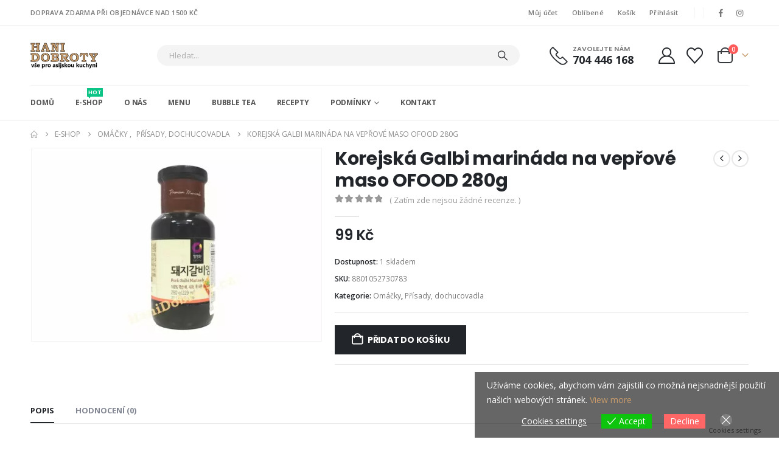

--- FILE ---
content_type: text/html; charset=UTF-8
request_url: https://www.hanidobroty.cz/product/10275-ofood-pork-galbi-marinade-280g-100g35kc/
body_size: 37639
content:
<!DOCTYPE html> 
<html class="" lang="cs" prefix="og: http://ogp.me/ns# fb: http://ogp.me/ns/fb#"> 
<head>
<link rel="preload" href="https://www.hanidobroty.cz/wp-content/themes/porto/fonts/porto-font/porto.woff2" as="font" type="font/woff2" crossorigin fetchpriority="high"/> 
<link rel="preload" href="https://www.hanidobroty.cz/wp-content/themes/porto/fonts/fontawesome_optimized/fa-solid-900.woff2" as="font" type="font/woff2" crossorigin fetchpriority="high"/> 
<link rel="preload" href="https://www.hanidobroty.cz/wp-content/themes/porto/fonts/fontawesome_optimized/fa-regular-400.woff2" as="font" type="font/woff2" crossorigin fetchpriority="high"/> 
<link rel="preload" href="https://www.hanidobroty.cz/wp-content/themes/porto/fonts/fontawesome_optimized/fa-brands-400.woff2" as="font" type="font/woff2" crossorigin fetchpriority="high"/> 
<link rel="preload" href="https://www.hanidobroty.cz/wp-content/themes/porto/fonts/Simple-Line-Icons/Simple-Line-Icons.woff2" as="font" type="font/woff2" crossorigin fetchpriority="high"/> 
<link rel="preload" href="https://www.hanidobroty.cz/wp-content/cache/fvm/min/1767822018-css0c05e0fbdc801277ead9b14fccb127142a73d8b623efd759f8c9936bf7494.css" as="style" media="all" /> 
<link rel="preload" href="https://www.hanidobroty.cz/wp-content/cache/fvm/min/1767822018-css28bfe1643bebd29ab9cc0fcf0e7035b83d5a277ac46c89dbef4dbcefa5b39.css" as="style" media="all" /> 
<link rel="preload" href="https://www.hanidobroty.cz/wp-content/cache/fvm/min/1767822018-cssd4045be548d57db62b439f9b6c59324ea332cad3fcf7a0757174890b08f01.css" as="style" media="all" /> 
<link rel="preload" href="https://www.hanidobroty.cz/wp-content/cache/fvm/min/1767822018-css333ae6aafc452d4af031056c0b128af8a509082f1c22a1ce9d59805646170.css" as="style" media="all" /> 
<link rel="preload" href="https://www.hanidobroty.cz/wp-content/cache/fvm/min/1767822018-css6bea5f89ba0ab09ea5c457bea72ed5f360ecab743fbdc777440b99c710e72.css" as="style" media="all" /> 
<link rel="preload" href="https://www.hanidobroty.cz/wp-content/cache/fvm/min/1767822018-cssdc2f8becdf38c37fe6dca62e6a6ed97909a01ade7e3643cca3ed0d08b7863.css" as="style" media="all" /> 
<link rel="preload" href="https://www.hanidobroty.cz/wp-content/cache/fvm/min/1767822018-css5c64a146a59de33aaaf6e7044127976e32c97531c717c0c3de8f61ea9de91.css" as="style" media="all" /> 
<link rel="preload" href="https://www.hanidobroty.cz/wp-content/cache/fvm/min/1767822018-cssef007f3d33a935fedf6d596c1995ee9ea8ccc161140761d0e04f0dfa84444.css" as="style" media="all" /> 
<link rel="preload" href="https://www.hanidobroty.cz/wp-content/cache/fvm/min/1767822018-css918a7f3b25838a26df651aa8b5402098bf986d0f2b5f7728f2659db55ab68.css" as="style" media="all" /> 
<link rel="preload" href="https://www.hanidobroty.cz/wp-content/cache/fvm/min/1767822018-css6f651d4f40df19b9831a8734e3969170603fdf164b9d95a39fb8b2e1c317c.css" as="style" media="all" /> 
<link rel="preload" href="https://www.hanidobroty.cz/wp-content/cache/fvm/min/1767822018-css34e3bf047243ff971916f665e20e11e920bb3ebf79c9a842335614165ed60.css" as="style" media="all" /> 
<link rel="preload" href="https://www.hanidobroty.cz/wp-content/cache/fvm/min/1767822018-css3b467777e3ec3346c9add000b911d207eb6595259c00666efea3cfd054f7a.css" as="style" media="all" /> 
<link rel="preload" href="https://www.hanidobroty.cz/wp-content/cache/fvm/min/1767822018-css563f5d492b7ffcbc4c956c883f613c4cf0a19aedefc56c031d3a03d7a7b12.css" as="style" media="all" /> 
<link rel="preload" href="https://www.hanidobroty.cz/wp-content/cache/fvm/min/1767822018-cssc71704c935bf5899eba7ff4e299f7165769abee41e1051800f55152f1a903.css" as="style" media="all" /> 
<link rel="preload" href="https://www.hanidobroty.cz/wp-content/cache/fvm/min/1767822018-css5c7232ae31730c809fa0c8da34c4810472ad3d75570ac28e25a52f77cf26d.css" as="style" media="all" /> 
<link rel="preload" href="https://www.hanidobroty.cz/wp-content/cache/fvm/min/1767822018-css1b3889f6a1ffd8a301c5b2d85f33e04659026619d090436dc8d6c120ad994.css" as="style" media="all" /> 
<link rel="preload" href="https://www.hanidobroty.cz/wp-content/cache/fvm/min/1767822018-csse8543d8f3ff9ab88464a32b14c9c2ed9c75e5f257dfc532ec8bc696fa0aee.css" as="style" media="all" /> 
<link rel="preload" href="https://www.hanidobroty.cz/wp-content/cache/fvm/min/1767822018-cssef7976a333def5e0b4c9a39d6c9e796e0263e5b02b127d74572ed93997c1c.css" as="style" media="all" /> 
<link rel="preload" href="https://www.hanidobroty.cz/wp-content/cache/fvm/min/1767822018-css035150348714b133ef539701f99ed63b6841bd6f2af10651b55d4d3d3d32a.css" as="style" media="all" /> 
<link rel="preload" href="https://www.hanidobroty.cz/wp-content/cache/fvm/min/1767822018-cssc6078ea6e6962a4aafdb5a90fcf426938eab904bc696983968666a2370a12.css" as="style" media="all" /> 
<link rel="preload" href="https://www.hanidobroty.cz/wp-content/cache/fvm/min/1767822018-css9b2e7fcda7854f7bb045164a39f3a89c6f39d3c9bfd004a951bc02912b333.css" as="style" media="all" /> 
<link rel="preload" href="https://www.hanidobroty.cz/wp-content/cache/fvm/min/1767822018-css490d5dc7726ec861b75b829487602f7af8258977b1f95e5ad95d29c6c6451.css" as="style" media="all" /> 
<link rel="preload" href="https://www.hanidobroty.cz/wp-content/cache/fvm/min/1767822018-css2000d8d84f8e9ebcce1d457f0c5662d3c2c510cfc024f03f6185bb2268235.css" as="style" media="all" /> 
<link rel="preload" href="https://www.hanidobroty.cz/wp-content/cache/fvm/min/1767822018-cssccb3369d64d41675124f45c64a83b564ae34014fc0440e77941ea449f67a7.css" as="style" media="all" /> 
<link rel="preload" href="https://www.hanidobroty.cz/wp-content/cache/fvm/min/1767822018-cssc306928ce264e5282a96398dcbe9f0fb6bf7ebc1087e8d4ddb9a7db7ff7db.css" as="style" media="all" /> 
<link rel="preload" href="https://www.hanidobroty.cz/wp-content/cache/fvm/min/1767822018-css1fbfc412516bc84962e2cc5615013ba351c369db4a672a284e75b0802152b.css" as="style" media="all" /> 
<link rel="preload" href="https://www.hanidobroty.cz/wp-content/cache/fvm/min/1767822018-cssdbfd178e9fbe805688ac39ecc7c154c293078e726f5a947b7fe3101d872e4.css" as="style" media="all" /> 
<link rel="preload" href="https://www.hanidobroty.cz/wp-content/cache/fvm/min/1767822018-cssf49280b05d5e9a25508a610f66dafdf81a0fd48197e92b2d2f4522c938dda.css" as="style" media="(max-width:991px)" /> 
<link rel="preload" href="https://www.hanidobroty.cz/wp-content/cache/fvm/min/1767822018-cssb1139865e5de8aa233041f04e179d9fc2eac45e69ea885ac8522adb649537.css" as="style" media="all" /> 
<link rel="preload" href="https://www.hanidobroty.cz/wp-content/cache/fvm/min/1767822018-cssa1ca57ae391e804e6d3bfbe4916c7e8b7e167e4531c1e262bc09cfafee87d.css" as="style" media="all" /> 
<link rel="preload" href="https://www.hanidobroty.cz/wp-content/cache/fvm/min/1767822018-css4f692c765212f41493703a5faa95dc6aea4dc5af072b7de2929f60209016d.css" as="style" media="all" /> 
<link rel="preload" href="https://www.hanidobroty.cz/wp-content/cache/fvm/min/1767822018-css2581b8e1988622025c6cf548371fdae3eeeaf68f32a54e70d1cc70a939426.css" as="style" media="all" /> 
<link rel="preload" href="https://www.hanidobroty.cz/wp-content/cache/fvm/min/1767822018-css694a2003a7cff4a558d90e7f4a79a33fbba8446cdd89d5eb67e4e6941e8fa.css" as="style" media="all" /> 
<link rel="preload" href="https://www.hanidobroty.cz/wp-content/cache/fvm/min/1767822018-css0dc4b22db97aff8b8bad73a6b30023f294a49920bf6e5ae5dcbe482ebd23f.css" as="style" media="all" /> 
<link rel="preload" href="https://www.hanidobroty.cz/wp-content/cache/fvm/min/1767822018-css19c1717dc92586cbf0a7023dafa644ae9f00c22b82a78130c69e1e58e1de8.css" as="style" media="all" /> 
<link rel="preload" href="https://www.hanidobroty.cz/wp-content/cache/fvm/min/1767822018-css56ec7cd684804ac7dfbf464341d2a54de90236e7905c51ff940b9088034f0.css" as="style" media="all" /> 
<link rel="preload" href="https://www.hanidobroty.cz/wp-content/cache/fvm/min/1767822018-cssab0466f5ae6e3b013a1724b01ab5a99182eb6af027194d71e8ec6cac1c860.css" as="style" media="all" /> 
<link rel="preload" href="https://www.hanidobroty.cz/wp-content/cache/fvm/min/1767822018-cssc9bf836ca749d56cb968af742021d9c504f3e9f0cb5c4d6470e9138a4548a.css" as="style" media="all" /> 
<link rel="preload" href="https://www.hanidobroty.cz/wp-content/cache/fvm/min/1767822018-css65c43d5e770133a874e2d23abea33cadc7f3d48f2fdcfbbcd072af0b793f3.css" as="style" media="all" /> 
<link rel="preload" href="https://www.hanidobroty.cz/wp-content/cache/fvm/min/1767822018-css1387861832acf3a3b8ea3df37c2edb0e98fcc4fc1c01e903b8f512b48e1de.css" as="style" media="all" /> 
<link rel="preload" href="https://www.hanidobroty.cz/wp-content/cache/fvm/min/1767822018-cssa749371394f8c576eeeb8fb01b9c6dad8d96c697ced6268887ae5ba693318.css" as="style" media="all" /> 
<link rel="preload" href="https://www.hanidobroty.cz/wp-content/cache/fvm/min/1767822018-cssa98d6ca9316d4c6e94b42e72e26518fd7c0af4a55f25256113f8482c231cc.css" as="style" media="all" />
<script data-cfasync="false">if(navigator.userAgent.match(/MSIE|Internet Explorer/i)||navigator.userAgent.match(/Trident\/7\..*?rv:11/i)){var href=document.location.href;if(!href.match(/[?&]iebrowser/)){if(href.indexOf("?")==-1){if(href.indexOf("#")==-1){document.location.href=href+"?iebrowser=1"}else{document.location.href=href.replace("#","?iebrowser=1#")}}else{if(href.indexOf("#")==-1){document.location.href=href+"&iebrowser=1"}else{document.location.href=href.replace("#","&iebrowser=1#")}}}}</script>
<script data-cfasync="false">class FVMLoader{constructor(e){this.triggerEvents=e,this.eventOptions={passive:!0},this.userEventListener=this.triggerListener.bind(this),this.delayedScripts={normal:[],async:[],defer:[]},this.allJQueries=[]}_addUserInteractionListener(e){this.triggerEvents.forEach(t=>window.addEventListener(t,e.userEventListener,e.eventOptions))}_removeUserInteractionListener(e){this.triggerEvents.forEach(t=>window.removeEventListener(t,e.userEventListener,e.eventOptions))}triggerListener(){this._removeUserInteractionListener(this),"loading"===document.readyState?document.addEventListener("DOMContentLoaded",this._loadEverythingNow.bind(this)):this._loadEverythingNow()}async _loadEverythingNow(){this._runAllDelayedCSS(),this._delayEventListeners(),this._delayJQueryReady(this),this._handleDocumentWrite(),this._registerAllDelayedScripts(),await this._loadScriptsFromList(this.delayedScripts.normal),await this._loadScriptsFromList(this.delayedScripts.defer),await this._loadScriptsFromList(this.delayedScripts.async),await this._triggerDOMContentLoaded(),await this._triggerWindowLoad(),window.dispatchEvent(new Event("wpr-allScriptsLoaded"))}_registerAllDelayedScripts(){document.querySelectorAll("script[type=fvmdelay]").forEach(e=>{e.hasAttribute("src")?e.hasAttribute("async")&&!1!==e.async?this.delayedScripts.async.push(e):e.hasAttribute("defer")&&!1!==e.defer||"module"===e.getAttribute("data-type")?this.delayedScripts.defer.push(e):this.delayedScripts.normal.push(e):this.delayedScripts.normal.push(e)})}_runAllDelayedCSS(){document.querySelectorAll("link[rel=fvmdelay]").forEach(e=>{e.setAttribute("rel","stylesheet")})}async _transformScript(e){return await this._requestAnimFrame(),new Promise(t=>{const n=document.createElement("script");let r;[...e.attributes].forEach(e=>{let t=e.nodeName;"type"!==t&&("data-type"===t&&(t="type",r=e.nodeValue),n.setAttribute(t,e.nodeValue))}),e.hasAttribute("src")?(n.addEventListener("load",t),n.addEventListener("error",t)):(n.text=e.text,t()),e.parentNode.replaceChild(n,e)})}async _loadScriptsFromList(e){const t=e.shift();return t?(await this._transformScript(t),this._loadScriptsFromList(e)):Promise.resolve()}_delayEventListeners(){let e={};function t(t,n){!function(t){function n(n){return e[t].eventsToRewrite.indexOf(n)>=0?"wpr-"+n:n}e[t]||(e[t]={originalFunctions:{add:t.addEventListener,remove:t.removeEventListener},eventsToRewrite:[]},t.addEventListener=function(){arguments[0]=n(arguments[0]),e[t].originalFunctions.add.apply(t,arguments)},t.removeEventListener=function(){arguments[0]=n(arguments[0]),e[t].originalFunctions.remove.apply(t,arguments)})}(t),e[t].eventsToRewrite.push(n)}function n(e,t){let n=e[t];Object.defineProperty(e,t,{get:()=>n||function(){},set(r){e["wpr"+t]=n=r}})}t(document,"DOMContentLoaded"),t(window,"DOMContentLoaded"),t(window,"load"),t(window,"pageshow"),t(document,"readystatechange"),n(document,"onreadystatechange"),n(window,"onload"),n(window,"onpageshow")}_delayJQueryReady(e){let t=window.jQuery;Object.defineProperty(window,"jQuery",{get:()=>t,set(n){if(n&&n.fn&&!e.allJQueries.includes(n)){n.fn.ready=n.fn.init.prototype.ready=function(t){e.domReadyFired?t.bind(document)(n):document.addEventListener("DOMContentLoaded2",()=>t.bind(document)(n))};const t=n.fn.on;n.fn.on=n.fn.init.prototype.on=function(){if(this[0]===window){function e(e){return e.split(" ").map(e=>"load"===e||0===e.indexOf("load.")?"wpr-jquery-load":e).join(" ")}"string"==typeof arguments[0]||arguments[0]instanceof String?arguments[0]=e(arguments[0]):"object"==typeof arguments[0]&&Object.keys(arguments[0]).forEach(t=>{delete Object.assign(arguments[0],{[e(t)]:arguments[0][t]})[t]})}return t.apply(this,arguments),this},e.allJQueries.push(n)}t=n}})}async _triggerDOMContentLoaded(){this.domReadyFired=!0,await this._requestAnimFrame(),document.dispatchEvent(new Event("DOMContentLoaded2")),await this._requestAnimFrame(),window.dispatchEvent(new Event("DOMContentLoaded2")),await this._requestAnimFrame(),document.dispatchEvent(new Event("wpr-readystatechange")),await this._requestAnimFrame(),document.wpronreadystatechange&&document.wpronreadystatechange()}async _triggerWindowLoad(){await this._requestAnimFrame(),window.dispatchEvent(new Event("wpr-load")),await this._requestAnimFrame(),window.wpronload&&window.wpronload(),await this._requestAnimFrame(),this.allJQueries.forEach(e=>e(window).trigger("wpr-jquery-load")),window.dispatchEvent(new Event("wpr-pageshow")),await this._requestAnimFrame(),window.wpronpageshow&&window.wpronpageshow()}_handleDocumentWrite(){const e=new Map;document.write=document.writeln=function(t){const n=document.currentScript,r=document.createRange(),i=n.parentElement;let a=e.get(n);void 0===a&&(a=n.nextSibling,e.set(n,a));const s=document.createDocumentFragment();r.setStart(s,0),s.appendChild(r.createContextualFragment(t)),i.insertBefore(s,a)}}async _requestAnimFrame(){return new Promise(e=>requestAnimationFrame(e))}static run(){const e=new FVMLoader(["keydown","mousemove","touchmove","touchstart","touchend","wheel"]);e._addUserInteractionListener(e)}}FVMLoader.run();</script>
<meta http-equiv="X-UA-Compatible" content="IE=edge" />
<meta http-equiv="Content-Type" content="text/html; charset=UTF-8" />
<meta name="viewport" content="width=device-width, initial-scale=1, minimum-scale=1" /><title>Korejská Galbi marináda na vepřové maso OFOOD 280g - Hani Dobroty</title>
<meta name="robots" content="max-snippet:-1,max-image-preview:large,max-video-preview:-1" />
<link rel="canonical" href="https://www.hanidobroty.cz/product/10275-ofood-pork-galbi-marinade-280g-100g35kc/" />
<meta name="description" content="Země původu Korea." />
<meta property="og:type" content="product" />
<meta property="og:locale" content="cs_CZ" />
<meta property="og:site_name" content="Hani Dobroty" />
<meta property="og:title" content="Korejská Galbi marináda na vepřové maso OFOOD 280g" />
<meta property="og:description" content="Země původu Korea." />
<meta property="og:url" content="https://www.hanidobroty.cz/product/10275-ofood-pork-galbi-marinade-280g-100g35kc/" />
<meta property="og:image" content="https://www.hanidobroty.cz/wp-content/uploads/2021/11/1637968409739_IMG_7747.jpg" />
<meta property="og:image:width" content="1080" />
<meta property="og:image:height" content="720" />
<meta property="article:published_time" content="2021-08-12T22:05:44+00:00" />
<meta property="article:modified_time" content="2025-12-14T11:36:08+00:00" />
<meta name="twitter:card" content="summary_large_image" />
<meta name="twitter:title" content="Korejská Galbi marináda na vepřové maso OFOOD 280g" />
<meta name="twitter:description" content="Země původu Korea." />
<meta name="twitter:image" content="https://www.hanidobroty.cz/wp-content/uploads/2021/11/1637968409739_IMG_7747.jpg" />
<script type="application/ld+json">{"@context":"https://schema.org","@graph":[{"@type":"WebSite","@id":"https://www.hanidobroty.cz/#/schema/WebSite","url":"https://www.hanidobroty.cz/","name":"Hani Dobroty","description":"vše pro přípravu asijské kuchyně","inLanguage":"cs","potentialAction":{"@type":"SearchAction","target":{"@type":"EntryPoint","urlTemplate":"https://www.hanidobroty.cz/search/{search_term_string}/"},"query-input":"required name=search_term_string"},"publisher":{"@type":"Organization","@id":"https://www.hanidobroty.cz/#/schema/Organization","name":"Hani Dobroty","url":"https://www.hanidobroty.cz/","logo":{"@type":"ImageObject","url":"https://www.hanidobroty.cz/wp-content/uploads/2020/12/cropped-logo512.png","contentUrl":"https://www.hanidobroty.cz/wp-content/uploads/2020/12/cropped-logo512.png","width":512,"height":512}}},{"@type":"WebPage","@id":"https://www.hanidobroty.cz/product/10275-ofood-pork-galbi-marinade-280g-100g35kc/","url":"https://www.hanidobroty.cz/product/10275-ofood-pork-galbi-marinade-280g-100g35kc/","name":"Korejská Galbi marináda na vepřové maso OFOOD 280g - Hani Dobroty","description":"Země původu Korea.","inLanguage":"cs","isPartOf":{"@id":"https://www.hanidobroty.cz/#/schema/WebSite"},"breadcrumb":{"@type":"BreadcrumbList","@id":"https://www.hanidobroty.cz/#/schema/BreadcrumbList","itemListElement":[{"@type":"ListItem","position":1,"item":"https://www.hanidobroty.cz/","name":"Hani Dobroty"},{"@type":"ListItem","position":2,"item":"https://www.hanidobroty.cz/shop/","name":"Obchod"},{"@type":"ListItem","position":3,"name":"Korejská Galbi marináda na vepřové maso OFOOD 280g"}]},"potentialAction":{"@type":"ReadAction","target":"https://www.hanidobroty.cz/product/10275-ofood-pork-galbi-marinade-280g-100g35kc/"},"datePublished":"2021-08-12T22:05:44+00:00","dateModified":"2025-12-14T11:36:08+00:00"}]}</script>
<link rel="alternate" type="application/rss+xml" title="Hani Dobroty &raquo; RSS zdroj" href="https://www.hanidobroty.cz/feed/" />
<link rel="alternate" type="application/rss+xml" title="Hani Dobroty &raquo; RSS komentářů" href="https://www.hanidobroty.cz/comments/feed/" />
<link rel="alternate" type="application/rss+xml" title="Hani Dobroty &raquo; RSS komentářů pro Korejská Galbi marináda na vepřové maso OFOOD 280g" href="https://www.hanidobroty.cz/product/10275-ofood-pork-galbi-marinade-280g-100g35kc/feed/" />
<meta name="twitter:card" content="summary_large_image">
<meta property="twitter:title" content="Korejská Galbi marináda na vepřové maso OFOOD 280g"/>
<meta property="og:title" content="Korejská Galbi marináda na vepřové maso OFOOD 280g"/>
<meta property="og:type" content="website"/>
<meta property="og:url" content="https://www.hanidobroty.cz/product/10275-ofood-pork-galbi-marinade-280g-100g35kc/"/>
<meta property="og:site_name" content="Hani Dobroty"/>
<meta property="og:description" content="Země původu Korea."/>
<meta property="og:image" content="https://www.hanidobroty.cz/wp-content/uploads/2021/11/1637968409739_IMG_7747.jpg"/>
<link rel="preload" fetchpriority="low" id="fvmfonts-css" href="https://www.hanidobroty.cz/wp-content/cache/fvm/min/1767822018-cssbc3e7d75220c241feba56fe2e887bc8aac858385b3d1d25a57915fc5053fd.css" as="style" media="all" onload="this.rel='stylesheet';this.onload=null"> 
<link rel="profile" href="https://gmpg.org/xfn/11" /> 
<script>document.documentElement.className = document.documentElement.className + ' yes-js js_active js'</script>
<link rel="shortcut icon" href="//www.hanidobroty.cz/wp-content/uploads/2020/12/icona2.png" type="image/x-icon" /> 
<style id='wp-img-auto-sizes-contain-inline-css' media="all">img:is([sizes=auto i],[sizes^="auto," i]){contain-intrinsic-size:3000px 1500px}</style> 
<link rel='stylesheet' id='wp-block-library-css' href='https://www.hanidobroty.cz/wp-content/cache/fvm/min/1767822018-css0c05e0fbdc801277ead9b14fccb127142a73d8b623efd759f8c9936bf7494.css' media='all' /> 
<style id='wp-block-library-theme-inline-css' media="all">.wp-block-audio :where(figcaption){color:#555;font-size:13px;text-align:center}.is-dark-theme .wp-block-audio :where(figcaption){color:#ffffffa6}.wp-block-audio{margin:0 0 1em}.wp-block-code{border:1px solid #ccc;border-radius:4px;font-family:Menlo,Consolas,monaco,monospace;padding:.8em 1em}.wp-block-embed :where(figcaption){color:#555;font-size:13px;text-align:center}.is-dark-theme .wp-block-embed :where(figcaption){color:#ffffffa6}.wp-block-embed{margin:0 0 1em}.blocks-gallery-caption{color:#555;font-size:13px;text-align:center}.is-dark-theme .blocks-gallery-caption{color:#ffffffa6}:root :where(.wp-block-image figcaption){color:#555;font-size:13px;text-align:center}.is-dark-theme :root :where(.wp-block-image figcaption){color:#ffffffa6}.wp-block-image{margin:0 0 1em}.wp-block-pullquote{border-bottom:4px solid;border-top:4px solid;color:currentColor;margin-bottom:1.75em}.wp-block-pullquote :where(cite),.wp-block-pullquote :where(footer),.wp-block-pullquote__citation{color:currentColor;font-size:.8125em;font-style:normal;text-transform:uppercase}.wp-block-quote{border-left:.25em solid;margin:0 0 1.75em;padding-left:1em}.wp-block-quote cite,.wp-block-quote footer{color:currentColor;font-size:.8125em;font-style:normal;position:relative}.wp-block-quote:where(.has-text-align-right){border-left:none;border-right:.25em solid;padding-left:0;padding-right:1em}.wp-block-quote:where(.has-text-align-center){border:none;padding-left:0}.wp-block-quote.is-large,.wp-block-quote.is-style-large,.wp-block-quote:where(.is-style-plain){border:none}.wp-block-search .wp-block-search__label{font-weight:700}.wp-block-search__button{border:1px solid #ccc;padding:.375em .625em}:where(.wp-block-group.has-background){padding:1.25em 2.375em}.wp-block-separator.has-css-opacity{opacity:.4}.wp-block-separator{border:none;border-bottom:2px solid;margin-left:auto;margin-right:auto}.wp-block-separator.has-alpha-channel-opacity{opacity:1}.wp-block-separator:not(.is-style-wide):not(.is-style-dots){width:100px}.wp-block-separator.has-background:not(.is-style-dots){border-bottom:none;height:1px}.wp-block-separator.has-background:not(.is-style-wide):not(.is-style-dots){height:2px}.wp-block-table{margin:0 0 1em}.wp-block-table td,.wp-block-table th{word-break:normal}.wp-block-table :where(figcaption){color:#555;font-size:13px;text-align:center}.is-dark-theme .wp-block-table :where(figcaption){color:#ffffffa6}.wp-block-video :where(figcaption){color:#555;font-size:13px;text-align:center}.is-dark-theme .wp-block-video :where(figcaption){color:#ffffffa6}.wp-block-video{margin:0 0 1em}:root :where(.wp-block-template-part.has-background){margin-bottom:0;margin-top:0;padding:1.25em 2.375em}</style> 
<style id='classic-theme-styles-inline-css' media="all">/*! This file is auto-generated */ .wp-block-button__link{color:#fff;background-color:#32373c;border-radius:9999px;box-shadow:none;text-decoration:none;padding:calc(.667em + 2px) calc(1.333em + 2px);font-size:1.125em}.wp-block-file__button{background:#32373c;color:#fff;text-decoration:none}</style> 
<link rel='stylesheet' id='yith-wcan-shortcodes-css' href='https://www.hanidobroty.cz/wp-content/cache/fvm/min/1767822018-css28bfe1643bebd29ab9cc0fcf0e7035b83d5a277ac46c89dbef4dbcefa5b39.css' media='all' /> 
<style id='yith-wcan-shortcodes-inline-css' media="all">:root{--yith-wcan-filters_colors_titles:#434343;--yith-wcan-filters_colors_background:#FFFFFF;--yith-wcan-filters_colors_accent:#A7144C;--yith-wcan-filters_colors_accent_r:167;--yith-wcan-filters_colors_accent_g:20;--yith-wcan-filters_colors_accent_b:76;--yith-wcan-color_swatches_border_radius:100%;--yith-wcan-color_swatches_size:30px;--yith-wcan-labels_style_background:#FFFFFF;--yith-wcan-labels_style_background_hover:#A7144C;--yith-wcan-labels_style_background_active:#A7144C;--yith-wcan-labels_style_text:#434343;--yith-wcan-labels_style_text_hover:#FFFFFF;--yith-wcan-labels_style_text_active:#FFFFFF;--yith-wcan-anchors_style_text:#434343;--yith-wcan-anchors_style_text_hover:#A7144C;--yith-wcan-anchors_style_text_active:#A7144C}</style> 
<link rel='stylesheet' id='jquery-selectBox-css' href='https://www.hanidobroty.cz/wp-content/cache/fvm/min/1767822018-cssd4045be548d57db62b439f9b6c59324ea332cad3fcf7a0757174890b08f01.css' media='all' /> 
<link rel='stylesheet' id='woocommerce_prettyPhoto_css-css' href='https://www.hanidobroty.cz/wp-content/cache/fvm/min/1767822018-css333ae6aafc452d4af031056c0b128af8a509082f1c22a1ce9d59805646170.css' media='all' /> 
<link rel='stylesheet' id='yith-wcwl-main-css' href='https://www.hanidobroty.cz/wp-content/cache/fvm/min/1767822018-css6bea5f89ba0ab09ea5c457bea72ed5f360ecab743fbdc777440b99c710e72.css' media='all' /> 
<style id='yith-wcwl-main-inline-css' media="all">:root{--add-to-wishlist-icon-color:#222529;--added-to-wishlist-icon-color:#da5555;--color-add-to-wishlist-background:#333333;--color-add-to-wishlist-text:#FFFFFF;--color-add-to-wishlist-border:#333333;--color-add-to-wishlist-background-hover:#333333;--color-add-to-wishlist-text-hover:#FFFFFF;--color-add-to-wishlist-border-hover:#333333;--rounded-corners-radius:16px;--color-add-to-cart-background:#333333;--color-add-to-cart-text:#FFFFFF;--color-add-to-cart-border:#333333;--color-add-to-cart-background-hover:rgb(198,154,106);--color-add-to-cart-text-hover:#FFFFFF;--color-add-to-cart-border-hover:rgb(198,154,106);--add-to-cart-rounded-corners-radius:1px;--color-button-style-1-background:#333333;--color-button-style-1-text:#FFFFFF;--color-button-style-1-border:#333333;--color-button-style-1-background-hover:#4F4F4F;--color-button-style-1-text-hover:#FFFFFF;--color-button-style-1-border-hover:#4F4F4F;--color-button-style-2-background:#333333;--color-button-style-2-text:#FFFFFF;--color-button-style-2-border:#333333;--color-button-style-2-background-hover:#4F4F4F;--color-button-style-2-text-hover:#FFFFFF;--color-button-style-2-border-hover:#4F4F4F;--color-wishlist-table-background:#FFFFFF;--color-wishlist-table-text:#6d6c6c;--color-wishlist-table-border:#FFFFFF;--color-headers-background:#F4F4F4;--color-share-button-color:#FFFFFF;--color-share-button-color-hover:#FFFFFF;--color-fb-button-background:#39599E;--color-fb-button-background-hover:#595A5A;--color-tw-button-background:#45AFE2;--color-tw-button-background-hover:#595A5A;--color-pr-button-background:#AB2E31;--color-pr-button-background-hover:#595A5A;--color-em-button-background:#FBB102;--color-em-button-background-hover:#595A5A;--color-wa-button-background:#00A901;--color-wa-button-background-hover:#595A5A;--feedback-duration:3s}:root{--add-to-wishlist-icon-color:#222529;--added-to-wishlist-icon-color:#da5555;--color-add-to-wishlist-background:#333333;--color-add-to-wishlist-text:#FFFFFF;--color-add-to-wishlist-border:#333333;--color-add-to-wishlist-background-hover:#333333;--color-add-to-wishlist-text-hover:#FFFFFF;--color-add-to-wishlist-border-hover:#333333;--rounded-corners-radius:16px;--color-add-to-cart-background:#333333;--color-add-to-cart-text:#FFFFFF;--color-add-to-cart-border:#333333;--color-add-to-cart-background-hover:rgb(198,154,106);--color-add-to-cart-text-hover:#FFFFFF;--color-add-to-cart-border-hover:rgb(198,154,106);--add-to-cart-rounded-corners-radius:1px;--color-button-style-1-background:#333333;--color-button-style-1-text:#FFFFFF;--color-button-style-1-border:#333333;--color-button-style-1-background-hover:#4F4F4F;--color-button-style-1-text-hover:#FFFFFF;--color-button-style-1-border-hover:#4F4F4F;--color-button-style-2-background:#333333;--color-button-style-2-text:#FFFFFF;--color-button-style-2-border:#333333;--color-button-style-2-background-hover:#4F4F4F;--color-button-style-2-text-hover:#FFFFFF;--color-button-style-2-border-hover:#4F4F4F;--color-wishlist-table-background:#FFFFFF;--color-wishlist-table-text:#6d6c6c;--color-wishlist-table-border:#FFFFFF;--color-headers-background:#F4F4F4;--color-share-button-color:#FFFFFF;--color-share-button-color-hover:#FFFFFF;--color-fb-button-background:#39599E;--color-fb-button-background-hover:#595A5A;--color-tw-button-background:#45AFE2;--color-tw-button-background-hover:#595A5A;--color-pr-button-background:#AB2E31;--color-pr-button-background-hover:#595A5A;--color-em-button-background:#FBB102;--color-em-button-background-hover:#595A5A;--color-wa-button-background:#00A901;--color-wa-button-background-hover:#595A5A;--feedback-duration:3s}</style> 
<style id='global-styles-inline-css' media="all">:root{--wp--preset--aspect-ratio--square:1;--wp--preset--aspect-ratio--4-3:4/3;--wp--preset--aspect-ratio--3-4:3/4;--wp--preset--aspect-ratio--3-2:3/2;--wp--preset--aspect-ratio--2-3:2/3;--wp--preset--aspect-ratio--16-9:16/9;--wp--preset--aspect-ratio--9-16:9/16;--wp--preset--color--black:#000000;--wp--preset--color--cyan-bluish-gray:#abb8c3;--wp--preset--color--white:#ffffff;--wp--preset--color--pale-pink:#f78da7;--wp--preset--color--vivid-red:#cf2e2e;--wp--preset--color--luminous-vivid-orange:#ff6900;--wp--preset--color--luminous-vivid-amber:#fcb900;--wp--preset--color--light-green-cyan:#7bdcb5;--wp--preset--color--vivid-green-cyan:#00d084;--wp--preset--color--pale-cyan-blue:#8ed1fc;--wp--preset--color--vivid-cyan-blue:#0693e3;--wp--preset--color--vivid-purple:#9b51e0;--wp--preset--color--primary:var(--porto-primary-color);--wp--preset--color--secondary:var(--porto-secondary-color);--wp--preset--color--tertiary:var(--porto-tertiary-color);--wp--preset--color--quaternary:var(--porto-quaternary-color);--wp--preset--color--dark:var(--porto-dark-color);--wp--preset--color--light:var(--porto-light-color);--wp--preset--color--primary-hover:var(--porto-primary-light-5);--wp--preset--gradient--vivid-cyan-blue-to-vivid-purple:linear-gradient(135deg,rgb(6,147,227) 0%,rgb(155,81,224) 100%);--wp--preset--gradient--light-green-cyan-to-vivid-green-cyan:linear-gradient(135deg,rgb(122,220,180) 0%,rgb(0,208,130) 100%);--wp--preset--gradient--luminous-vivid-amber-to-luminous-vivid-orange:linear-gradient(135deg,rgb(252,185,0) 0%,rgb(255,105,0) 100%);--wp--preset--gradient--luminous-vivid-orange-to-vivid-red:linear-gradient(135deg,rgb(255,105,0) 0%,rgb(207,46,46) 100%);--wp--preset--gradient--very-light-gray-to-cyan-bluish-gray:linear-gradient(135deg,rgb(238,238,238) 0%,rgb(169,184,195) 100%);--wp--preset--gradient--cool-to-warm-spectrum:linear-gradient(135deg,rgb(74,234,220) 0%,rgb(151,120,209) 20%,rgb(207,42,186) 40%,rgb(238,44,130) 60%,rgb(251,105,98) 80%,rgb(254,248,76) 100%);--wp--preset--gradient--blush-light-purple:linear-gradient(135deg,rgb(255,206,236) 0%,rgb(152,150,240) 100%);--wp--preset--gradient--blush-bordeaux:linear-gradient(135deg,rgb(254,205,165) 0%,rgb(254,45,45) 50%,rgb(107,0,62) 100%);--wp--preset--gradient--luminous-dusk:linear-gradient(135deg,rgb(255,203,112) 0%,rgb(199,81,192) 50%,rgb(65,88,208) 100%);--wp--preset--gradient--pale-ocean:linear-gradient(135deg,rgb(255,245,203) 0%,rgb(182,227,212) 50%,rgb(51,167,181) 100%);--wp--preset--gradient--electric-grass:linear-gradient(135deg,rgb(202,248,128) 0%,rgb(113,206,126) 100%);--wp--preset--gradient--midnight:linear-gradient(135deg,rgb(2,3,129) 0%,rgb(40,116,252) 100%);--wp--preset--font-size--small:13px;--wp--preset--font-size--medium:20px;--wp--preset--font-size--large:36px;--wp--preset--font-size--x-large:42px;--wp--preset--spacing--20:0.44rem;--wp--preset--spacing--30:0.67rem;--wp--preset--spacing--40:1rem;--wp--preset--spacing--50:1.5rem;--wp--preset--spacing--60:2.25rem;--wp--preset--spacing--70:3.38rem;--wp--preset--spacing--80:5.06rem;--wp--preset--shadow--natural:6px 6px 9px rgba(0, 0, 0, 0.2);--wp--preset--shadow--deep:12px 12px 50px rgba(0, 0, 0, 0.4);--wp--preset--shadow--sharp:6px 6px 0px rgba(0, 0, 0, 0.2);--wp--preset--shadow--outlined:6px 6px 0px -3px rgb(255, 255, 255), 6px 6px rgb(0, 0, 0);--wp--preset--shadow--crisp:6px 6px 0px rgb(0, 0, 0)}:where(.is-layout-flex){gap:.5em}:where(.is-layout-grid){gap:.5em}body .is-layout-flex{display:flex}.is-layout-flex{flex-wrap:wrap;align-items:center}.is-layout-flex>:is(*,div){margin:0}body .is-layout-grid{display:grid}.is-layout-grid>:is(*,div){margin:0}:where(.wp-block-columns.is-layout-flex){gap:2em}:where(.wp-block-columns.is-layout-grid){gap:2em}:where(.wp-block-post-template.is-layout-flex){gap:1.25em}:where(.wp-block-post-template.is-layout-grid){gap:1.25em}.has-black-color{color:var(--wp--preset--color--black)!important}.has-cyan-bluish-gray-color{color:var(--wp--preset--color--cyan-bluish-gray)!important}.has-white-color{color:var(--wp--preset--color--white)!important}.has-pale-pink-color{color:var(--wp--preset--color--pale-pink)!important}.has-vivid-red-color{color:var(--wp--preset--color--vivid-red)!important}.has-luminous-vivid-orange-color{color:var(--wp--preset--color--luminous-vivid-orange)!important}.has-luminous-vivid-amber-color{color:var(--wp--preset--color--luminous-vivid-amber)!important}.has-light-green-cyan-color{color:var(--wp--preset--color--light-green-cyan)!important}.has-vivid-green-cyan-color{color:var(--wp--preset--color--vivid-green-cyan)!important}.has-pale-cyan-blue-color{color:var(--wp--preset--color--pale-cyan-blue)!important}.has-vivid-cyan-blue-color{color:var(--wp--preset--color--vivid-cyan-blue)!important}.has-vivid-purple-color{color:var(--wp--preset--color--vivid-purple)!important}.has-black-background-color{background-color:var(--wp--preset--color--black)!important}.has-cyan-bluish-gray-background-color{background-color:var(--wp--preset--color--cyan-bluish-gray)!important}.has-white-background-color{background-color:var(--wp--preset--color--white)!important}.has-pale-pink-background-color{background-color:var(--wp--preset--color--pale-pink)!important}.has-vivid-red-background-color{background-color:var(--wp--preset--color--vivid-red)!important}.has-luminous-vivid-orange-background-color{background-color:var(--wp--preset--color--luminous-vivid-orange)!important}.has-luminous-vivid-amber-background-color{background-color:var(--wp--preset--color--luminous-vivid-amber)!important}.has-light-green-cyan-background-color{background-color:var(--wp--preset--color--light-green-cyan)!important}.has-vivid-green-cyan-background-color{background-color:var(--wp--preset--color--vivid-green-cyan)!important}.has-pale-cyan-blue-background-color{background-color:var(--wp--preset--color--pale-cyan-blue)!important}.has-vivid-cyan-blue-background-color{background-color:var(--wp--preset--color--vivid-cyan-blue)!important}.has-vivid-purple-background-color{background-color:var(--wp--preset--color--vivid-purple)!important}.has-black-border-color{border-color:var(--wp--preset--color--black)!important}.has-cyan-bluish-gray-border-color{border-color:var(--wp--preset--color--cyan-bluish-gray)!important}.has-white-border-color{border-color:var(--wp--preset--color--white)!important}.has-pale-pink-border-color{border-color:var(--wp--preset--color--pale-pink)!important}.has-vivid-red-border-color{border-color:var(--wp--preset--color--vivid-red)!important}.has-luminous-vivid-orange-border-color{border-color:var(--wp--preset--color--luminous-vivid-orange)!important}.has-luminous-vivid-amber-border-color{border-color:var(--wp--preset--color--luminous-vivid-amber)!important}.has-light-green-cyan-border-color{border-color:var(--wp--preset--color--light-green-cyan)!important}.has-vivid-green-cyan-border-color{border-color:var(--wp--preset--color--vivid-green-cyan)!important}.has-pale-cyan-blue-border-color{border-color:var(--wp--preset--color--pale-cyan-blue)!important}.has-vivid-cyan-blue-border-color{border-color:var(--wp--preset--color--vivid-cyan-blue)!important}.has-vivid-purple-border-color{border-color:var(--wp--preset--color--vivid-purple)!important}.has-vivid-cyan-blue-to-vivid-purple-gradient-background{background:var(--wp--preset--gradient--vivid-cyan-blue-to-vivid-purple)!important}.has-light-green-cyan-to-vivid-green-cyan-gradient-background{background:var(--wp--preset--gradient--light-green-cyan-to-vivid-green-cyan)!important}.has-luminous-vivid-amber-to-luminous-vivid-orange-gradient-background{background:var(--wp--preset--gradient--luminous-vivid-amber-to-luminous-vivid-orange)!important}.has-luminous-vivid-orange-to-vivid-red-gradient-background{background:var(--wp--preset--gradient--luminous-vivid-orange-to-vivid-red)!important}.has-very-light-gray-to-cyan-bluish-gray-gradient-background{background:var(--wp--preset--gradient--very-light-gray-to-cyan-bluish-gray)!important}.has-cool-to-warm-spectrum-gradient-background{background:var(--wp--preset--gradient--cool-to-warm-spectrum)!important}.has-blush-light-purple-gradient-background{background:var(--wp--preset--gradient--blush-light-purple)!important}.has-blush-bordeaux-gradient-background{background:var(--wp--preset--gradient--blush-bordeaux)!important}.has-luminous-dusk-gradient-background{background:var(--wp--preset--gradient--luminous-dusk)!important}.has-pale-ocean-gradient-background{background:var(--wp--preset--gradient--pale-ocean)!important}.has-electric-grass-gradient-background{background:var(--wp--preset--gradient--electric-grass)!important}.has-midnight-gradient-background{background:var(--wp--preset--gradient--midnight)!important}.has-small-font-size{font-size:var(--wp--preset--font-size--small)!important}.has-medium-font-size{font-size:var(--wp--preset--font-size--medium)!important}.has-large-font-size{font-size:var(--wp--preset--font-size--large)!important}.has-x-large-font-size{font-size:var(--wp--preset--font-size--x-large)!important}:where(.wp-block-post-template.is-layout-flex){gap:1.25em}:where(.wp-block-post-template.is-layout-grid){gap:1.25em}:where(.wp-block-term-template.is-layout-flex){gap:1.25em}:where(.wp-block-term-template.is-layout-grid){gap:1.25em}:where(.wp-block-columns.is-layout-flex){gap:2em}:where(.wp-block-columns.is-layout-grid){gap:2em}:root :where(.wp-block-pullquote){font-size:1.5em;line-height:1.6}</style> 
<link rel='stylesheet' id='photoswipe-css' href='https://www.hanidobroty.cz/wp-content/cache/fvm/min/1767822018-cssdc2f8becdf38c37fe6dca62e6a6ed97909a01ade7e3643cca3ed0d08b7863.css' media='all' /> 
<link rel='stylesheet' id='photoswipe-default-skin-css' href='https://www.hanidobroty.cz/wp-content/cache/fvm/min/1767822018-css5c64a146a59de33aaaf6e7044127976e32c97531c717c0c3de8f61ea9de91.css' media='all' /> 
<style id='woocommerce-inline-inline-css' media="all">.woocommerce form .form-row .required{visibility:visible}</style> 
<link rel='stylesheet' id='eu-cookies-bar-icons-css' href='https://www.hanidobroty.cz/wp-content/cache/fvm/min/1767822018-cssef007f3d33a935fedf6d596c1995ee9ea8ccc161140761d0e04f0dfa84444.css' media='all' /> 
<link rel='stylesheet' id='eu-cookies-bar-style-css' href='https://www.hanidobroty.cz/wp-content/cache/fvm/min/1767822018-css918a7f3b25838a26df651aa8b5402098bf986d0f2b5f7728f2659db55ab68.css' media='all' /> 
<style id='eu-cookies-bar-style-inline-css' media="all">.eu-cookies-bar-cookies-bar-wrap{font-size:14px;color:#fff;background:rgba(0,0,0,.6)}.eu-cookies-bar-cookies-bar-button-accept{color:#fff;background:#0ec50e}.eu-cookies-bar-cookies-bar-button-decline{color:#fff;background:#f66}.eu-cookies-bar-cookies-bar-settings-header{color:#fff;background:#c69a6a}.eu-cookies-bar-cookies-bar-settings-save-button{color:#fff;background:#c69a6a}.eu-cookies-bar-cookies-bar-settings-accept-button{color:#fff;background:#0ec50e}.eu-cookies-bar-cookies-bar-settings-decline-button{color:#fff;background:#f66}</style> 
<link rel='stylesheet' id='toret-ceskaposta-plugin-styles-css' href='https://www.hanidobroty.cz/wp-content/cache/fvm/min/1767822018-css6f651d4f40df19b9831a8734e3969170603fdf164b9d95a39fb8b2e1c317c.css' media='all' /> 
<link rel='stylesheet' id='flexible-shipping-free-shipping-css' href='https://www.hanidobroty.cz/wp-content/cache/fvm/min/1767822018-css34e3bf047243ff971916f665e20e11e920bb3ebf79c9a842335614165ed60.css' media='all' /> 
<link rel='stylesheet' id='porto-fs-progress-bar-css' href='https://www.hanidobroty.cz/wp-content/cache/fvm/min/1767822018-css3b467777e3ec3346c9add000b911d207eb6595259c00666efea3cfd054f7a.css' media='all' /> 
<link rel='stylesheet' id='porto-css-vars-css' href='https://www.hanidobroty.cz/wp-content/cache/fvm/min/1767822018-css563f5d492b7ffcbc4c956c883f613c4cf0a19aedefc56c031d3a03d7a7b12.css' media='all' /> 
<link rel='stylesheet' id='elementor-frontend-css' href='https://www.hanidobroty.cz/wp-content/cache/fvm/min/1767822018-cssc71704c935bf5899eba7ff4e299f7165769abee41e1051800f55152f1a903.css' media='all' /> 
<link rel='stylesheet' id='elementor-post-3354-css' href='https://www.hanidobroty.cz/wp-content/cache/fvm/min/1767822018-css5c7232ae31730c809fa0c8da34c4810472ad3d75570ac28e25a52f77cf26d.css' media='all' /> 
<link rel='stylesheet' id='bootstrap-css' href='https://www.hanidobroty.cz/wp-content/cache/fvm/min/1767822018-css1b3889f6a1ffd8a301c5b2d85f33e04659026619d090436dc8d6c120ad994.css' media='all' /> 
<link rel='stylesheet' id='porto-plugins-css' href='https://www.hanidobroty.cz/wp-content/cache/fvm/min/1767822018-csse8543d8f3ff9ab88464a32b14c9c2ed9c75e5f257dfc532ec8bc696fa0aee.css' media='all' /> 
<link rel='stylesheet' id='porto-theme-css' href='https://www.hanidobroty.cz/wp-content/cache/fvm/min/1767822018-cssef7976a333def5e0b4c9a39d6c9e796e0263e5b02b127d74572ed93997c1c.css' media='all' /> 
<link rel='stylesheet' id='porto-widget-contact-info-css' href='https://www.hanidobroty.cz/wp-content/cache/fvm/min/1767822018-css035150348714b133ef539701f99ed63b6841bd6f2af10651b55d4d3d3d32a.css' media='all' /> 
<link rel='stylesheet' id='porto-widget-text-css' href='https://www.hanidobroty.cz/wp-content/cache/fvm/min/1767822018-cssc6078ea6e6962a4aafdb5a90fcf426938eab904bc696983968666a2370a12.css' media='all' /> 
<link rel='stylesheet' id='porto-widget-follow-us-css' href='https://www.hanidobroty.cz/wp-content/cache/fvm/min/1767822018-css9b2e7fcda7854f7bb045164a39f3a89c6f39d3c9bfd004a951bc02912b333.css' media='all' /> 
<link rel='stylesheet' id='porto-blog-legacy-css' href='https://www.hanidobroty.cz/wp-content/cache/fvm/min/1767822018-css490d5dc7726ec861b75b829487602f7af8258977b1f95e5ad95d29c6c6451.css' media='all' /> 
<link rel='stylesheet' id='porto-header-shop-css' href='https://www.hanidobroty.cz/wp-content/cache/fvm/min/1767822018-css2000d8d84f8e9ebcce1d457f0c5662d3c2c510cfc024f03f6185bb2268235.css' media='all' /> 
<link rel='stylesheet' id='porto-header-legacy-css' href='https://www.hanidobroty.cz/wp-content/cache/fvm/min/1767822018-cssccb3369d64d41675124f45c64a83b564ae34014fc0440e77941ea449f67a7.css' media='all' /> 
<link rel='stylesheet' id='porto-footer-legacy-css' href='https://www.hanidobroty.cz/wp-content/cache/fvm/min/1767822018-cssc306928ce264e5282a96398dcbe9f0fb6bf7ebc1087e8d4ddb9a7db7ff7db.css' media='all' /> 
<link rel='stylesheet' id='porto-nav-panel-css' href='https://www.hanidobroty.cz/wp-content/cache/fvm/min/1767822018-css1fbfc412516bc84962e2cc5615013ba351c369db4a672a284e75b0802152b.css' media='all' /> 
<link rel='stylesheet' id='porto-revslider-css' href='https://www.hanidobroty.cz/wp-content/cache/fvm/min/1767822018-cssdbfd178e9fbe805688ac39ecc7c154c293078e726f5a947b7fe3101d872e4.css' media='all' /> 
<link rel='stylesheet' id='porto-media-mobile-sidebar-css' href='https://www.hanidobroty.cz/wp-content/cache/fvm/min/1767822018-cssf49280b05d5e9a25508a610f66dafdf81a0fd48197e92b2d2f4522c938dda.css' media='(max-width:991px)' /> 
<link rel='stylesheet' id='porto-shortcodes-css' href='https://www.hanidobroty.cz/wp-content/cache/fvm/min/1767822018-cssb1139865e5de8aa233041f04e179d9fc2eac45e69ea885ac8522adb649537.css' media='all' /> 
<link rel='stylesheet' id='porto-theme-shop-css' href='https://www.hanidobroty.cz/wp-content/cache/fvm/min/1767822018-cssa1ca57ae391e804e6d3bfbe4916c7e8b7e167e4531c1e262bc09cfafee87d.css' media='all' /> 
<link rel='stylesheet' id='porto-only-product-css' href='https://www.hanidobroty.cz/wp-content/cache/fvm/min/1767822018-css4f692c765212f41493703a5faa95dc6aea4dc5af072b7de2929f60209016d.css' media='all' /> 
<link rel='stylesheet' id='porto-shop-legacy-css' href='https://www.hanidobroty.cz/wp-content/cache/fvm/min/1767822018-css2581b8e1988622025c6cf548371fdae3eeeaf68f32a54e70d1cc70a939426.css' media='all' /> 
<link rel='stylesheet' id='porto-shop-sidebar-base-css' href='https://www.hanidobroty.cz/wp-content/cache/fvm/min/1767822018-css694a2003a7cff4a558d90e7f4a79a33fbba8446cdd89d5eb67e4e6941e8fa.css' media='all' /> 
<link rel='stylesheet' id='porto-theme-elementor-css' href='https://www.hanidobroty.cz/wp-content/cache/fvm/min/1767822018-css0dc4b22db97aff8b8bad73a6b30023f294a49920bf6e5ae5dcbe482ebd23f.css' media='all' /> 
<link rel='stylesheet' id='porto-dynamic-style-css' href='https://www.hanidobroty.cz/wp-content/cache/fvm/min/1767822018-css19c1717dc92586cbf0a7023dafa644ae9f00c22b82a78130c69e1e58e1de8.css' media='all' /> 
<link rel='stylesheet' id='porto-account-login-style-css' href='https://www.hanidobroty.cz/wp-content/cache/fvm/min/1767822018-css56ec7cd684804ac7dfbf464341d2a54de90236e7905c51ff940b9088034f0.css' media='all' /> 
<link rel='stylesheet' id='porto-theme-woopage-css' href='https://www.hanidobroty.cz/wp-content/cache/fvm/min/1767822018-cssab0466f5ae6e3b013a1724b01ab5a99182eb6af027194d71e8ec6cac1c860.css' media='all' /> 
<link rel='stylesheet' id='porto-sp-skeleton-css' href='https://www.hanidobroty.cz/wp-content/cache/fvm/min/1767822018-cssc9bf836ca749d56cb968af742021d9c504f3e9f0cb5c4d6470e9138a4548a.css' media='all' /> 
<link rel='stylesheet' id='porto-style-css' href='https://www.hanidobroty.cz/wp-content/cache/fvm/min/1767822018-css65c43d5e770133a874e2d23abea33cadc7f3d48f2fdcfbbcd072af0b793f3.css' media='all' /> 
<style id='porto-style-inline-css' media="all">.side-header-narrow-bar-logo{max-width:111px}.page-top ul.breadcrumb>li.home{display:inline-block}.page-top ul.breadcrumb>li.home a{position:relative;width:1em;text-indent:-9999px}.page-top ul.breadcrumb>li.home a:after{content:"\e883";font-family:'porto';float:left;text-indent:0}.product-images .img-thumbnail .inner,.product-images .img-thumbnail .inner img{-webkit-transform:none;transform:none}.sticky-product{position:fixed;top:0;left:0;width:100%;z-index:1001;background-color:#fff;box-shadow:0 3px 5px rgba(0,0,0,.08);padding:15px 0}.sticky-product.pos-bottom{top:auto;bottom:var(--porto-icon-menus-mobile,0);box-shadow:0 -3px 5px rgba(0,0,0,.08)}.sticky-product .container{display:-ms-flexbox;display:flex;-ms-flex-align:center;align-items:center;-ms-flex-wrap:wrap;flex-wrap:wrap}.sticky-product .sticky-image{max-width:60px;margin-right:15px}.sticky-product .add-to-cart{-ms-flex:1;flex:1;text-align:right;margin-top:5px}.sticky-product .product-name{font-size:16px;font-weight:600;line-height:inherit;margin-bottom:0}.sticky-product .sticky-detail{line-height:1.5;display:-ms-flexbox;display:flex}.sticky-product .star-rating{margin:5px 15px;font-size:1em}.sticky-product .availability{padding-top:2px}.sticky-product .sticky-detail .price{font-family:Poppins,Poppins,sans-serif;font-weight:400;margin-bottom:0;font-size:1.3em;line-height:1.5}.sticky-product.pos-top:not(.hide){top:0;opacity:1;visibility:visible;transform:translate3d(0,0,0)}.sticky-product.pos-top.scroll-down{opacity:0!important;visibility:hidden;transform:translate3d(0,-100%,0)}.sticky-product.sticky-ready{transition:left .3s,visibility 0.3s,opacity 0.3s,transform 0.3s,top 0.3s ease}.sticky-product .quantity.extra-type{display:none}@media (min-width:992px){body.single-product .sticky-product .container{padding-left:calc(var(--porto-grid-gutter-width) / 2);padding-right:calc(var(--porto-grid-gutter-width) / 2)}}.sticky-product .container{padding-left:var(--porto-fluid-spacing);padding-right:var(--porto-fluid-spacing)}@media (max-width:768px){.sticky-product .sticky-image,.sticky-product .sticky-detail,.sticky-product{display:none}.sticky-product.show-mobile{display:block;padding-top:10px;padding-bottom:10px}.sticky-product.show-mobile .add-to-cart{margin-top:0}.sticky-product.show-mobile .single_add_to_cart_button{margin:0;width:100%}}.page-top{padding:10px 0;min-height:44px}.main-content,.left-sidebar,.right-sidebar{padding-top:0}.porto-block-html-top{font-family:Poppins;font-weight:500;font-size:.9286em;line-height:1.4;letter-spacing:.025em;overflow:hidden}.porto-block-html-top .mfp-close{top:50%;transform:translateY(-50%) rotateZ(45deg);color:inherit;opacity:.7}.porto-block-html-top small{font-size:.8461em;font-weight:400;opacity:.5}.porto-block-html-top a{text-transform:uppercase;display:inline-block;padding:.4rem .5rem;font-size:.625rem;font-weight:700;background:#0075af;color:#fff;text-decoration:none}#header{border-bottom:1px solid #f4f4f4}#header .header-top{letter-spacing:.025em}#header .header-top .top-links>li.menu-item>a{text-transform:none}#header .separator{height:1.6em}#header .share-links a{width:26px;height:26px}#header .share-links a:not(:hover){background:none;color:inherit}#header .main-menu>li.menu-item,.main-menu-wrap .menu-custom-block a:not(:last-child){margin-right:35px}#header .porto-sicon-box{margin-bottom:0}#header .porto-sicon-box .porto-sicon-img{margin-right:8px}#header .wishlist i,#header .my-account i{font-size:27px;display:block}#header .searchform-popup .search-toggle{width:30px}#header .searchform input{height:40px}#header .searchform select,#header .searchform button,#header .searchform .selectric .label{height:40px;line-height:40px}#header .searchform .selectric .label{padding-left:15px}@media (min-width:992px){#header .header-main .header-left{flex:0 0 16.6666%}#header .header-main .header-right,#header .searchform .text{flex:1}#header .searchform-popup{flex:1;padding-left:10px}#header .searchform{width:100%;box-shadow:none}#header .searchform.searchform-cats input{width:100%}}@media (max-width:767px){#header .header-top .header-right{-ms-flex:1;flex:1;-ms-flex-pack:start;justify-content:flex-start}#header .header-top .view-switcher{margin-left:0}#header .header-top .share-links{-ms-flex:1;flex:1}#header .header-top .separator{display:none}}@media (max-width:575px){#header .header-right .searchform{right:-120px}}.header-bottom .container{position:relative}.header-bottom .container:before{content:'';position:absolute;top:0;left:10px;right:10px;width:calc(100% - 20px);border-top:1px solid #f4f4f4}#mini-cart{font-size:32px!important}#mini-cart .minicart-icon{width:25px;height:20px;border:2px solid #222529;border-radius:0 0 5px 5px;position:relative;opacity:.9;margin:6px 3px 0}#mini-cart .minicart-icon:before{content:'';position:absolute;border:2px solid;border-color:inherit;border-bottom:none;border-radius:10px 10px 0 0;left:50%;top:-8px;margin-left:-7.5px;width:15px;height:11px}@media (max-width:991px){#header .header-top .top-links,#header .separator:first-of-type{display:none}}article.post-grid .clearfix,article.post .post-meta i{display:none}article.post .post-meta{margin-top:-.75rem}article.post .post-meta a{color:#999;font-size:.625rem;text-transform:uppercase}.blog-posts .post .entry-title{font-family:Open Sans;font-size:1.125rem;font-weight:700;line-height:1}.blog-posts .post .entry-title a{color:inherit}.blog-posts .post p{font-size:.9286em}article.post .post-image .post-date{right:auto;left:10px;font-family:Poppins;background:#222529;letter-spacing:.05em;width:45px}article.post .post-date .day{background:none;color:#fff;padding-bottom:0;font-size:1.125rem;line-height:1}article.post .post-date .month{background:none;padding-bottom:8px;line-height:1;font-size:.7rem;text-transform:uppercase;opacity:.6;font-weight:400}.widget .widget-title,.widget .widgettitle,#footer .widget-title{font-size:1rem}.porto-products.title-border-middle>.section-title{margin-bottom:.5rem}ul.products li.product:hover .add-links .add_to_cart_button,ul.products li.product:hover .add-links .add_to_cart_read_more{background:#2b2b2d;border-color:#2b2b2d}.products-slider.owl-carousel .product{margin-bottom:25px;margin-top:10px}.products-slider.owl-carousel .owl-item:hover{z-index:2}ul.products:not(.list) li.product-col:hover .product-image{box-shadow:none}ul.products:not(.list) li.product-col:hover .product-inner{box-shadow:0 5px 25px 0 rgba(0,0,0,.08)}.add-links .add_to_cart_button{padding:0 1.2em;color:#6f6e6b}.add-links .add_to_cart_button:before{display:none}li.product-col:hover .add-links .add_to_cart_button{padding:0 .7143em}li.product-col:hover .add-links .add_to_cart_button:before{display:inline-block}.labels .onhot,.labels .onsale{border-radius:12px;padding-left:.8em;padding-right:.8em}.products-slider.owl-carousel .owl-stage-outer{padding-left:5px;padding-right:5px;margin-left:-5px;margin-right:-5px}@media (max-width:575px){.products-slider.owl-carousel .owl-stage-outer{padding-left:2px;padding-right:2px;margin-left:-2px;margin-right:-2px}}li.product-category .thumb-info,li.product-category .thumb-info img,li.product-category .thumb-info-wrapper:after{border-radius:50%}ul.category-color-dark li.product-category .thumb-info-title{background:#fff;padding:.75rem .5rem1.25rem}ul.products li.product-category .thumb-info h3{letter-spacing:0;font-family:Poppins}li.product-col.product-default h3,ul.product_list_widget li .product-details a{color:#222529}ul.grid li.product-col h3{margin-left:.5rem;margin-right:.5rem}#footer .footer-main .container:after{content:'';display:block;position:absolute;left:10px;right:10px;bottom:0;border-bottom:1px solid #313438}#footer .contact-details i{display:none}#footer .contact-details span{padding-left:0;line-height:1.4}#footer .contact-details strong{padding-left:0;text-transform:uppercase;line-height:1.4}#footer .share-links a{width:40px;height:40px;border-radius:20px;border:1px solid #313438;box-shadow:none}#footer .widget .tagcloud a{background:none;color:inherit;border-radius:0;font-size:11px!important;font-weight:400;text-transform:none;padding:.6em;border:1px solid #313438}#footer .widget .tagcloud a:hover{border-color:#fff;color:#fff}#footer .widget_wysija_cont .wysija-paragraph{display:block;margin-bottom:1rem}#footer .widget_wysija_cont .wysija-input{border-radius:30px;background:#292c30;padding-left:1.5rem;font-size:.8125rem}#footer .widget_wysija_cont .wysija-submit{border-radius:30px;padding:0 1.75rem;font-size:.8125rem;font-weight:700}</style> 
<link rel='stylesheet' id='porto-360-gallery-css' href='https://www.hanidobroty.cz/wp-content/cache/fvm/min/1767822018-css1387861832acf3a3b8ea3df37c2edb0e98fcc4fc1c01e903b8f512b48e1de.css' media='all' /> 
<link rel='stylesheet' id='styles-child-css' href='https://www.hanidobroty.cz/wp-content/cache/fvm/min/1767822018-cssa749371394f8c576eeeb8fb01b9c6dad8d96c697ced6268887ae5ba693318.css' media='all' /> 
<script src="https://www.hanidobroty.cz/wp-includes/js/jquery/jquery.min.js?ver=3.7.1" id="jquery-core-js"></script>
<script src="https://www.hanidobroty.cz/wp-content/plugins/woocommerce/assets/js/jquery-blockui/jquery.blockUI.min.js?ver=2.7.0-wc.10.4.3" id="wc-jquery-blockui-js" defer data-wp-strategy="defer"></script>
<script id="wc-add-to-cart-js-extra">
var wc_add_to_cart_params = {"ajax_url":"/wp-admin/admin-ajax.php","wc_ajax_url":"/?wc-ajax=%%endpoint%%","i18n_view_cart":"Zobrazit ko\u0161\u00edk","cart_url":"https://www.hanidobroty.cz/cart/","is_cart":"","cart_redirect_after_add":"no"};
//# sourceURL=wc-add-to-cart-js-extra
</script>
<script src="https://www.hanidobroty.cz/wp-content/plugins/woocommerce/assets/js/frontend/add-to-cart.min.js?ver=10.4.3" id="wc-add-to-cart-js" defer data-wp-strategy="defer"></script>
<script src="https://www.hanidobroty.cz/wp-content/plugins/woocommerce/assets/js/photoswipe/photoswipe.min.js?ver=4.1.1-wc.10.4.3" id="wc-photoswipe-js" defer data-wp-strategy="defer"></script>
<script src="https://www.hanidobroty.cz/wp-content/plugins/woocommerce/assets/js/photoswipe/photoswipe-ui-default.min.js?ver=4.1.1-wc.10.4.3" id="wc-photoswipe-ui-default-js" defer data-wp-strategy="defer"></script>
<script id="wc-single-product-js-extra">
var wc_single_product_params = {"i18n_required_rating_text":"Zvolte pros\u00edm hodnocen\u00ed","i18n_rating_options":["1 z 5 hv\u011bzdi\u010dek","2 ze 5 hv\u011bzdi\u010dek","3 ze 5 hv\u011bzdi\u010dek","4 ze 5 hv\u011bzdi\u010dek","5 z 5 hv\u011bzdi\u010dek"],"i18n_product_gallery_trigger_text":"Zobrazit galerii p\u0159es celou obrazovku","review_rating_required":"yes","flexslider":{"rtl":false,"animation":"slide","smoothHeight":true,"directionNav":false,"controlNav":"thumbnails","slideshow":false,"animationSpeed":500,"animationLoop":false,"allowOneSlide":false},"zoom_enabled":"","zoom_options":[],"photoswipe_enabled":"1","photoswipe_options":{"shareEl":false,"closeOnScroll":false,"history":false,"hideAnimationDuration":0,"showAnimationDuration":0},"flexslider_enabled":""};
//# sourceURL=wc-single-product-js-extra
</script>
<script src="https://www.hanidobroty.cz/wp-content/plugins/woocommerce/assets/js/frontend/single-product.min.js?ver=10.4.3" id="wc-single-product-js" defer data-wp-strategy="defer"></script>
<script src="https://www.hanidobroty.cz/wp-content/plugins/woocommerce/assets/js/js-cookie/js.cookie.min.js?ver=2.1.4-wc.10.4.3" id="wc-js-cookie-js" defer data-wp-strategy="defer"></script>
<script id="woocommerce-js-extra">
var woocommerce_params = {"ajax_url":"/wp-admin/admin-ajax.php","wc_ajax_url":"/?wc-ajax=%%endpoint%%","i18n_password_show":"Zobrazit heslo","i18n_password_hide":"Skr\u00fdt heslo"};
//# sourceURL=woocommerce-js-extra
</script>
<script src="https://www.hanidobroty.cz/wp-content/plugins/woocommerce/assets/js/frontend/woocommerce.min.js?ver=10.4.3" id="woocommerce-js" defer data-wp-strategy="defer"></script>
<script id="eu-cookies-bar-script-js-extra">
var eu_cookies_bar_params = {"cookies_bar_on_close":"none","cookies_bar_on_scroll":"none","cookies_bar_on_page_redirect":"none","block_until_accept":"","display_delay":"0","dismiss_timeout":"","strictly_necessary":["wordpress_test_cookie","woocommerce_cart_hash"],"strictly_necessary_family":["PHPSESSID","wordpress_sec_","wp-settings-","wordpress_logged_in_","wp_woocommerce_session_"],"expire_time":"1799512419","cookiepath":"/","user_cookies_settings_enable":"1"};
//# sourceURL=eu-cookies-bar-script-js-extra
</script>
<script src="https://www.hanidobroty.cz/wp-content/plugins/eu-cookies-bar/js/eu-cookies-bar.min.js?ver=1.0.19" id="eu-cookies-bar-script-js"></script>
<script id="wc-cart-fragments-js-extra">
var wc_cart_fragments_params = {"ajax_url":"/wp-admin/admin-ajax.php","wc_ajax_url":"/?wc-ajax=%%endpoint%%","cart_hash_key":"wc_cart_hash_2102006edfb3aa71760afe4dfa4fe198","fragment_name":"wc_fragments_2102006edfb3aa71760afe4dfa4fe198","request_timeout":"15000"};
//# sourceURL=wc-cart-fragments-js-extra
</script>
<script src="https://www.hanidobroty.cz/wp-content/plugins/woocommerce/assets/js/frontend/cart-fragments.min.js?ver=10.4.3" id="wc-cart-fragments-js" defer data-wp-strategy="defer"></script>
<script id="webfont-queue">
WebFontConfig = {
google: { families: [ 'Open+Sans:400,500,600,700,800','Poppins:400,500,600,700,800','Oswald:400,600,700&display=swap' ] }
};
(function(d) {
var wf = d.createElement('script'), s = d.scripts[d.scripts.length - 1];
wf.src = 'https://www.hanidobroty.cz/wp-content/themes/porto/js/libs/webfont.js';
wf.async = true;
s.parentNode.insertBefore(wf, s);
})(document);</script>
<noscript><style>.woocommerce-product-gallery{ opacity: 1 !important; }</style></noscript>
<style media="all">.e-con.e-parent:nth-of-type(n+4):not(.e-lazyloaded):not(.e-no-lazyload),.e-con.e-parent:nth-of-type(n+4):not(.e-lazyloaded):not(.e-no-lazyload) *{background-image:none!important}@media screen and (max-height:1024px){.e-con.e-parent:nth-of-type(n+3):not(.e-lazyloaded):not(.e-no-lazyload),.e-con.e-parent:nth-of-type(n+3):not(.e-lazyloaded):not(.e-no-lazyload) *{background-image:none!important}}@media screen and (max-height:640px){.e-con.e-parent:nth-of-type(n+2):not(.e-lazyloaded):not(.e-no-lazyload),.e-con.e-parent:nth-of-type(n+2):not(.e-lazyloaded):not(.e-no-lazyload) *{background-image:none!important}}</style> 
<noscript><style>.lazyload[data-src]{display:none !important;}</style></noscript>
<style media="all">.lazyload{background-image:none!important}.lazyload:before{background-image:none!important}</style> 
<link rel="icon" href="https://www.hanidobroty.cz/wp-content/uploads/2020/12/cropped-logo512-192x192.png" sizes="192x192" /> 
<script>function setREVStartSize(e){
//window.requestAnimationFrame(function() {
window.RSIW = window.RSIW===undefined ? window.innerWidth : window.RSIW;
window.RSIH = window.RSIH===undefined ? window.innerHeight : window.RSIH;
try {
var pw = document.getElementById(e.c).parentNode.offsetWidth,
newh;
pw = pw===0 || isNaN(pw) || (e.l=="fullwidth" || e.layout=="fullwidth") ? window.RSIW : pw;
e.tabw = e.tabw===undefined ? 0 : parseInt(e.tabw);
e.thumbw = e.thumbw===undefined ? 0 : parseInt(e.thumbw);
e.tabh = e.tabh===undefined ? 0 : parseInt(e.tabh);
e.thumbh = e.thumbh===undefined ? 0 : parseInt(e.thumbh);
e.tabhide = e.tabhide===undefined ? 0 : parseInt(e.tabhide);
e.thumbhide = e.thumbhide===undefined ? 0 : parseInt(e.thumbhide);
e.mh = e.mh===undefined || e.mh=="" || e.mh==="auto" ? 0 : parseInt(e.mh,0);
if(e.layout==="fullscreen" || e.l==="fullscreen")
newh = Math.max(e.mh,window.RSIH);
else{
e.gw = Array.isArray(e.gw) ? e.gw : [e.gw];
for (var i in e.rl) if (e.gw[i]===undefined || e.gw[i]===0) e.gw[i] = e.gw[i-1];
e.gh = e.el===undefined || e.el==="" || (Array.isArray(e.el) && e.el.length==0)? e.gh : e.el;
e.gh = Array.isArray(e.gh) ? e.gh : [e.gh];
for (var i in e.rl) if (e.gh[i]===undefined || e.gh[i]===0) e.gh[i] = e.gh[i-1];
var nl = new Array(e.rl.length),
ix = 0,
sl;
e.tabw = e.tabhide>=pw ? 0 : e.tabw;
e.thumbw = e.thumbhide>=pw ? 0 : e.thumbw;
e.tabh = e.tabhide>=pw ? 0 : e.tabh;
e.thumbh = e.thumbhide>=pw ? 0 : e.thumbh;
for (var i in e.rl) nl[i] = e.rl[i]<window.RSIW ? 0 : e.rl[i];
sl = nl[0];
for (var i in nl) if (sl>nl[i] && nl[i]>0) { sl = nl[i]; ix=i;}
var m = pw>(e.gw[ix]+e.tabw+e.thumbw) ? 1 : (pw-(e.tabw+e.thumbw)) / (e.gw[ix]);
newh =  (e.gh[ix] * m) + (e.tabh + e.thumbh);
}
var el = document.getElementById(e.c);
if (el!==null && el) el.style.height = newh+"px";
el = document.getElementById(e.c+"_wrapper");
if (el!==null && el) {
el.style.height = newh+"px";
el.style.display = "block";
}
} catch(e){
console.log("Failure at Presize of Slider:" + e)
}
//});
};</script>
</head>
<body class="wp-singular product-template-default single single-product postid-10750 wp-embed-responsive wp-theme-porto wp-child-theme-porto-child theme-porto woocommerce woocommerce-page woocommerce-no-js yith-wcan-free login-popup full blog-1 elementor-default elementor-kit-3354"> <div class="page-wrapper"> <div class="header-wrapper"> <header id="header" class="header-builder"> <div class="header-top"><div class="header-row container"><div class="header-col header-left"><div class="custom-html text-uppercase font-weight-semibold d-none d-md-block">Doprava zdarma při objednávce nad 1500 Kč</div></div><div class="header-col header-right"><ul id="menu-top-navigation" class="top-links mega-menu show-arrow"><li id="nav-menu-item-3648" class="menu-item menu-item-type-post_type menu-item-object-page narrow"><a href="https://www.hanidobroty.cz/my-account/">Můj účet</a></li> <li id="nav-menu-item-3656" class="menu-item menu-item-type-post_type menu-item-object-page narrow"><a href="https://www.hanidobroty.cz/wishlist/">Oblíbené</a></li> <li id="nav-menu-item-3657" class="menu-item menu-item-type-post_type menu-item-object-page narrow"><a href="https://www.hanidobroty.cz/cart/">Košík</a></li> <li class="menu-item"><a class="porto-link-login" href="https://www.hanidobroty.cz/my-account/">Přihlásit</a></li></ul><span class="separator"></span><span class="separator"></span><div class="share-links"> <a target="_blank" rel="nofollow noopener noreferrer" class="share-facebook" href="https://www.facebook.com/Hani-Dobroty-101946895020467/" aria-label="Facebook" title="Facebook"></a> <a target="_blank" rel="nofollow noopener noreferrer" class="share-instagram" href="https://www.instagram.com/hanidobroty/" aria-label="Instagram" title="Instagram"></a> </div></div></div></div><div class="header-main"><div class="header-row container"><div class="header-col header-left"><a class="mobile-toggle" role="button" href="#" aria-label="Mobile Menu"><i class="fas fa-bars"></i></a> <div class="logo"> <a aria-label="Site Logo" href="https://www.hanidobroty.cz/" title="Hani Dobroty - vše pro přípravu asijské kuchyně" rel="home"> <img class="img-responsive standard-logo retina-logo lazyload" width="222" height="85" src="[data-uri]" alt="Hani Dobroty" data-src="//www.hanidobroty.cz/wp-content/uploads/2024/01/Kreslici-platno-1-8-1.png" decoding="async" data-eio-rwidth="222" data-eio-rheight="85" />
<noscript><img class="img-responsive standard-logo retina-logo" width="222" height="85" src="//www.hanidobroty.cz/wp-content/uploads/2024/01/Kreslici-platno-1-8-1.png" alt="Hani Dobroty" data-eio="l" /></noscript>
</a> </div> </div><div class="header-col header-right"><div class="searchform-popup advanced-search-layout search-rounded"><a class="search-toggle" role="button" aria-label="Search Toggle" href="#"><i class="porto-icon-magnifier"></i><span class="search-text">Search</span></a> <form action="https://www.hanidobroty.cz/" method="get" class="searchform search-layout-advanced"> <div class="searchform-fields"> <span class="text"><input name="s" type="text" value="" placeholder="Hledat..." autocomplete="off" /></span> <input type="hidden" name="post_type" value="product"/> <span class="button-wrap"> <button class="btn btn-special" aria-label="Search" title="Search" type="submit"> <i class="porto-icon-magnifier"></i> </button> </span> </div> </form> </div><div class="custom-html ml-5 mr-4 d-none d-lg-block"><div class="porto-sicon-box text-left style_1 default-icon"><div class="porto-sicon-default"><div class="porto-just-icon-wrapper porto-sicon-img porto-icon-9f5d1cfb45d27d96b50bf473aebba227" style="font-size: 30px;"><img class="img-icon lazyload" alt="" src="[data-uri]" width="30" height="31" data-src="https://www.hanidobroty.cz/wp-content/uploads/2021/02/shop4_header_phone.png" decoding="async" data-eio-rwidth="30" data-eio-rheight="31" />
<noscript><img class="img-icon" alt="" src="https://www.hanidobroty.cz/wp-content/uploads/2021/02/shop4_header_phone.png" width="30" height="31" data-eio="l" /></noscript>
</div></div><div class="porto-sicon-header"><h3 class="porto-sicon-title" style="font-weight:600;font-size:11px;color:#777;line-height:11px;">ZAVOLEJTE NÁM</h3><p style="font-weight:700;font-size:18px;line-height:18px;color:#222529;">704 446 168</p></div> </div></div><div class="custom-html"><a href="https://www.hanidobroty.cz/my-account/" class="my-account" title="Můj účet"><i class="porto-icon-user-2"></i></a></div><div class="custom-html mr-1"><a href="https://www.hanidobroty.cz/wishlist/" class="wishlist" title="Oblíbené"><i class="porto-icon-wishlist-2"></i></a></div> <div id="mini-cart" aria-haspopup="true" class="mini-cart minicart-arrow-alt"> <div class="cart-head"> <span class="cart-icon"><i class="minicart-icon porto-icon-bag-2"></i><span class="cart-items">0</span></span><span class="cart-items-text">0</span> </div> <div class="cart-popup widget_shopping_cart"> <div class="widget_shopping_cart_content"> <div class="cart-loading"></div> </div> </div> </div> </div></div> <nav id="nav-panel"> <div class="container"> <div class="mobile-nav-wrap"> <div class="menu-wrap"><ul id="menu-main-menu" class="mobile-menu accordion-menu"><li id="accordion-menu-item-3647" class="menu-item menu-item-type-post_type menu-item-object-page menu-item-home"><a href="https://www.hanidobroty.cz/">Domů</a></li> <li id="accordion-menu-item-3646" class="menu-item menu-item-type-post_type menu-item-object-page current_page_parent"><a href="https://www.hanidobroty.cz/shop/">E-shop<span class="tip" style="">HOT</span></a></li> <li id="accordion-menu-item-3679" class="menu-item menu-item-type-post_type menu-item-object-page"><a href="https://www.hanidobroty.cz/about-us/">O nás</a></li> <li id="accordion-menu-item-3798" class="menu-item menu-item-type-post_type menu-item-object-page"><a href="https://www.hanidobroty.cz/menu/">Menu</a></li> <li id="accordion-menu-item-15876" class="menu-item menu-item-type-post_type menu-item-object-page"><a href="https://www.hanidobroty.cz/bubble-tea-2/">Bubble Tea</a></li> <li id="accordion-menu-item-3645" class="menu-item menu-item-type-post_type menu-item-object-page"><a href="https://www.hanidobroty.cz/recepty/">Recepty</a></li> <li id="accordion-menu-item-3792" class="menu-item menu-item-type-post_type menu-item-object-page menu-item-has-children has-sub"><a href="https://www.hanidobroty.cz/podminky/">Podmínky</a> <span aria-label="Open Submenu" class="arrow" role="button"></span><ul class="sub-menu"> <li id="accordion-menu-item-3940" class="menu-item menu-item-type-post_type menu-item-object-page"><a href="https://www.hanidobroty.cz/doprava-a-platba/">Doprava a platba</a></li> <li id="accordion-menu-item-3782" class="menu-item menu-item-type-post_type menu-item-object-page"><a href="https://www.hanidobroty.cz/obchodni-podminky/">Obchodní podmínky</a></li> <li id="accordion-menu-item-3781" class="menu-item menu-item-type-post_type menu-item-object-page menu-item-privacy-policy"><a href="https://www.hanidobroty.cz/privacy-policy/">Zásady ochrany osobních údajů</a></li> </ul> </li> <li id="accordion-menu-item-3797" class="menu-item menu-item-type-post_type menu-item-object-page"><a href="https://www.hanidobroty.cz/kontakt/">Kontakt</a></li> </ul></div><div class="menu-wrap"><ul id="menu-top-navigation-1" class="mobile-menu accordion-menu show-arrow"><li id="accordion-menu-item-3648" class="menu-item menu-item-type-post_type menu-item-object-page"><a href="https://www.hanidobroty.cz/my-account/">Můj účet</a></li> <li id="accordion-menu-item-3656" class="menu-item menu-item-type-post_type menu-item-object-page"><a href="https://www.hanidobroty.cz/wishlist/">Oblíbené</a></li> <li id="accordion-menu-item-3657" class="menu-item menu-item-type-post_type menu-item-object-page"><a href="https://www.hanidobroty.cz/cart/">Košík</a></li> <li class="menu-item"><a class="porto-link-login" href="https://www.hanidobroty.cz/my-account/">Přihlásit</a></li></ul></div> </div> </div> </nav> </div><div class="header-bottom main-menu-wrap"><div class="header-row container"><div class="header-col header-left"><ul id="menu-main-menu-1" class="main-menu mega-menu menu-hover-line show-arrow"><li id="nav-menu-item-3647" class="menu-item menu-item-type-post_type menu-item-object-page menu-item-home narrow"><a href="https://www.hanidobroty.cz/">Domů</a></li> <li id="nav-menu-item-3646" class="menu-item menu-item-type-post_type menu-item-object-page current_page_parent wide col-3"><a href="https://www.hanidobroty.cz/shop/">E-shop<span class="tip" style="">HOT</span></a></li> <li id="nav-menu-item-3679" class="menu-item menu-item-type-post_type menu-item-object-page narrow"><a href="https://www.hanidobroty.cz/about-us/">O nás</a></li> <li id="nav-menu-item-3798" class="menu-item menu-item-type-post_type menu-item-object-page narrow"><a href="https://www.hanidobroty.cz/menu/">Menu</a></li> <li id="nav-menu-item-15876" class="menu-item menu-item-type-post_type menu-item-object-page narrow"><a href="https://www.hanidobroty.cz/bubble-tea-2/">Bubble Tea</a></li> <li id="nav-menu-item-3645" class="menu-item menu-item-type-post_type menu-item-object-page narrow"><a href="https://www.hanidobroty.cz/recepty/">Recepty</a></li> <li id="nav-menu-item-3792" class="menu-item menu-item-type-post_type menu-item-object-page menu-item-has-children has-sub narrow"><a href="https://www.hanidobroty.cz/podminky/">Podmínky</a> <div class="popup"><div class="inner" style=""><ul class="sub-menu porto-narrow-sub-menu"> <li id="nav-menu-item-3940" class="menu-item menu-item-type-post_type menu-item-object-page" data-cols="1"><a href="https://www.hanidobroty.cz/doprava-a-platba/">Doprava a platba</a></li> <li id="nav-menu-item-3782" class="menu-item menu-item-type-post_type menu-item-object-page" data-cols="1"><a href="https://www.hanidobroty.cz/obchodni-podminky/">Obchodní podmínky</a></li> <li id="nav-menu-item-3781" class="menu-item menu-item-type-post_type menu-item-object-page menu-item-privacy-policy" data-cols="1"><a href="https://www.hanidobroty.cz/privacy-policy/">Zásady ochrany osobních údajů</a></li> </ul></div></div> </li> <li id="nav-menu-item-3797" class="menu-item menu-item-type-post_type menu-item-object-page narrow"><a href="https://www.hanidobroty.cz/kontakt/">Kontakt</a></li> </ul></div><div class="header-col header-right"></div></div></div> </header> </div> <section class="page-top page-header-6"> <div class="container hide-title"> <div class="row"> <div class="col-lg-12 clearfix"> <div class="pt-right d-none"> <h1 class="page-title">Korejská Galbi marináda na vepřové maso OFOOD 280g</h1> </div> <div class="breadcrumbs-wrap pt-left"> <ul class="breadcrumb" itemscope itemtype="https://schema.org/BreadcrumbList"><li class="home" itemprop="itemListElement" itemscope itemtype="https://schema.org/ListItem"><a itemprop="item" href="https://www.hanidobroty.cz" title="Go to Home Page"><span itemprop="name">Home</span></a>
<meta itemprop="position" content="1" /><i class="delimiter delimiter-2"></i></li><li itemprop="itemListElement" itemscope itemtype="https://schema.org/ListItem"><a itemprop="item" href="https://www.hanidobroty.cz/shop/"><span itemprop="name">E-shop</span></a>
<meta itemprop="position" content="2" /><i class="delimiter delimiter-2"></i></li><li><span itemprop="itemListElement" itemscope itemtype="https://schema.org/ListItem"><a itemprop="item" href="https://www.hanidobroty.cz/product-category/omacky/"><span itemprop="name">Omáčky</span></a>
<meta itemprop="position" content="3" /></span>, <span itemprop="itemListElement" itemscope itemtype="https://schema.org/ListItem"><a itemprop="item" href="https://www.hanidobroty.cz/product-category/prisady/"><span itemprop="name">Přísady, dochucovadla</span></a>
<meta itemprop="position" content="4" /></span><i class="delimiter delimiter-2"></i></li><li>Korejská Galbi marináda na vepřové maso OFOOD 280g</li></ul> </div> </div> </div> </div> </section> <div id="main" class="column1 boxed"> <div class="container"> <div class="row main-content-wrap"> <div class="main-content col-lg-12"> <div id="primary" class="content-area"><main id="content" class="site-main"> <div class="woocommerce-notices-wrapper"></div> <div id="product-10750" class="product type-product post-10750 status-publish first instock product_cat-omacky product_cat-prisady has-post-thumbnail shipping-taxable purchasable product-type-simple product-layout-default skeleton-loading"> 
<script type="text/template">"\r\n\t<div class=\"product-summary-wrap\">\r\n\t\t\t\t\t<div class=\"row\">\r\n\t\t\t\t<div class=\"summary-before col-md-5\">\r\n\t\t\t\t\t\t\t<div class=\"labels\"><\/div><div class=\"woocommerce-product-gallery woocommerce-product-gallery--with-images images\">\r\n\t<div class=\"woocommerce-product-gallery__wrapper\">\r\n<div class=\"product-images images\">\r\n\t<div class=\"product-image-slider owl-carousel show-nav-hover has-ccols ccols-1\"><div class=\"img-thumbnail\"><div class=\"inner\"><img width=\"600\" height=\"400\" src=\"https:\/\/www.hanidobroty.cz\/wp-content\/uploads\/2021\/11\/1637968409739_IMG_7747-600x400.jpg\" class=\"woocommerce-main-image wp-post-image\" alt=\"\" href=\"https:\/\/www.hanidobroty.cz\/wp-content\/uploads\/2021\/11\/1637968409739_IMG_7747.jpg\" title=\"1637968409739_IMG_7747\" data-large_image_width=\"1080\" data-large_image_height=\"720\" decoding=\"async\" fetchpriority=\"high\" srcset=\"https:\/\/www.hanidobroty.cz\/wp-content\/uploads\/2021\/11\/1637968409739_IMG_7747-600x400.jpg 600w, https:\/\/www.hanidobroty.cz\/wp-content\/uploads\/2021\/11\/1637968409739_IMG_7747-400x267.jpg 400w\" sizes=\"(max-width: 600px) 100vw, 600px\" \/><\/div><\/div><\/div><span class=\"zoom\" data-index=\"0\"><i class=\"porto-icon-plus\"><\/i><\/span><\/div>\r\n\r\n\t<\/div>\r\n<\/div>\r\n\t\t\t\t\t\t<\/div>\r\n\r\n\t\t\t<div class=\"summary entry-summary col-md-7\">\r\n\t\t\t\t\t\t\t<h2 class=\"product_title entry-title show-product-nav\">\r\n\t\tKorejsk\u00e1 Galbi marin\u00e1da na vep\u0159ov\u00e9 maso OFOOD 280g\t<\/h2>\r\n<div class=\"product-nav\">\t\t<div class=\"product-prev\">\r\n\t\t\t<a href=\"https:\/\/www.hanidobroty.cz\/product\/10274-ofood-pork-galbi-marinade-500ml-100ml33kc\/\" aria-label=\"prev\">\r\n\t\t\t\t<span class=\"product-link\"><\/span>\r\n\t\t\t\t<span class=\"product-popup\">\r\n\t\t\t\t\t<span class=\"featured-box\">\r\n\t\t\t\t\t\t<span class=\"box-content\">\r\n\t\t\t\t\t\t\t<span class=\"product-image\">\r\n\t\t\t\t\t\t\t\t<span class=\"inner\">\r\n\t\t\t\t\t\t\t\t\t<img width=\"150\" height=\"150\" src=\"https:\/\/www.hanidobroty.cz\/wp-content\/uploads\/2021\/08\/1628455152032_IMG_6542-150x150.jpg\" class=\"attachment-150x150 size-150x150 wp-post-image\" alt=\"\" decoding=\"async\" \/>\t\t\t\t\t\t\t\t<\/span>\r\n\t\t\t\t\t\t\t<\/span>\r\n\t\t\t\t\t\t\t<span class=\"product-details\">\r\n\t\t\t\t\t\t\t\t<span class=\"product-title\">Korejsk\u00e1 Galbi marin\u00e1da na vep\u0159ov\u00e9 maso 500g<\/span>\r\n\t\t\t\t\t\t\t<\/span>\r\n\t\t\t\t\t\t<\/span>\r\n\t\t\t\t\t<\/span>\r\n\t\t\t\t<\/span>\r\n\t\t\t<\/a>\r\n\t\t<\/div>\r\n\t\t\t\t<div class=\"product-next\">\r\n\t\t\t<a href=\"https:\/\/www.hanidobroty.cz\/product\/10277-pantai-sladka-sojova-omacka-200ml-100ml37kc\/\" aria-label=\"next\">\r\n\t\t\t\t<span class=\"product-link\"><\/span>\r\n\t\t\t\t<span class=\"product-popup\">\r\n\t\t\t\t\t<span class=\"featured-box\">\r\n\t\t\t\t\t\t<span class=\"box-content\">\r\n\t\t\t\t\t\t\t<span class=\"product-image\">\r\n\t\t\t\t\t\t\t\t<span class=\"inner\">\r\n\t\t\t\t\t\t\t\t\t<img width=\"150\" height=\"150\" src=\"https:\/\/www.hanidobroty.cz\/wp-content\/uploads\/2021\/09\/1630445610759_IMG_6778-150x150.jpg\" class=\"attachment-150x150 size-150x150 wp-post-image\" alt=\"\" decoding=\"async\" \/>\t\t\t\t\t\t\t\t<\/span>\r\n\t\t\t\t\t\t\t<\/span>\r\n\t\t\t\t\t\t\t<span class=\"product-details\">\r\n\t\t\t\t\t\t\t\t<span class=\"product-title\">Sladk\u00e1 sojov\u00e1 om\u00e1\u010dka PANTAI 200ml<\/span>\r\n\t\t\t\t\t\t\t<\/span>\r\n\t\t\t\t\t\t<\/span>\r\n\t\t\t\t\t<\/span>\r\n\t\t\t\t<\/span>\r\n\t\t\t<\/a>\r\n\t\t<\/div>\r\n\t\t<\/div>\r\n<div class=\"woocommerce-product-rating\">\r\n\t<div class=\"star-rating\" title=\"0\">\r\n\t\t<span style=\"width:0%\">\r\n\t\t\t\t\t\t<strong class=\"rating\">0<\/strong> out of 5\t\t<\/span>\r\n\t<\/div>\r\n\t\t\t\t\t\t\t\t<div class=\"review-link noreview\">\r\n\t\t\t\t<a href=\"#review_form\" class=\"woocommerce-write-review-link\" rel=\"nofollow\">( Zat\u00edm zde nejsou \u017e\u00e1dn\u00e9 recenze. )<\/a>\r\n\t\t\t<\/div>\r\n\t\t\t\t\t<\/div>\r\n<p class=\"price\"><span class=\"woocommerce-Price-amount amount\"><bdi>99&nbsp;<span class=\"woocommerce-Price-currencySymbol\">&#75;&#269;<\/span><\/bdi><\/span><\/p>\n<div class=\"product_meta\">\r\n\r\n\t<span class=\"product-stock in-stock\">Dostupnost: <span class=\"stock\">1 skladem<\/span><\/span>\r\n\t\r\n\t\t<span class=\"sku_wrapper\">SKU: <span class=\"sku\">8801052730783<\/span><\/span>\r\n\r\n\t\t\r\n\t<span class=\"posted_in\">Kategorie: <a href=\"https:\/\/www.hanidobroty.cz\/product-category\/omacky\/\" rel=\"tag\">Om\u00e1\u010dky<\/a>, <a href=\"https:\/\/www.hanidobroty.cz\/product-category\/prisady\/\" rel=\"tag\">P\u0159\u00edsady, dochucovadla<\/a><\/span>\r\n\t\r\n\t\r\n<\/div>\r\n\r\n\t\r\n\t<form class=\"cart\" action=\"https:\/\/www.hanidobroty.cz\/product\/10275-ofood-pork-galbi-marinade-280g-100g35kc\/\" method=\"post\" enctype='multipart\/form-data'>\r\n\t\t\r\n\t\t\t<div class=\"quantity hidden\">\r\n\t\t<input type=\"hidden\" id=\"quantity_6967c5634570e\" class=\"qty\" name=\"quantity\" value=\"1\" \/>\r\n\t<\/div>\r\n\t\r\n\t\t<button type=\"submit\" name=\"add-to-cart\" value=\"10750\" class=\"single_add_to_cart_button button alt\">P\u0159idat do ko\u0161\u00edku<\/button>\r\n\r\n\t\t\t<\/form>\r\n\r\n\t\r\n\n<div\n\tclass=\"yith-wcwl-add-to-wishlist add-to-wishlist-10750 yith-wcwl-add-to-wishlist--button_default-style yith-wcwl-add-to-wishlist--single wishlist-fragment on-first-load\"\n\tdata-fragment-ref=\"10750\"\n\tdata-fragment-options=\"{&quot;base_url&quot;:&quot;&quot;,&quot;product_id&quot;:10750,&quot;parent_product_id&quot;:0,&quot;product_type&quot;:&quot;simple&quot;,&quot;is_single&quot;:true,&quot;in_default_wishlist&quot;:false,&quot;show_view&quot;:true,&quot;browse_wishlist_text&quot;:&quot;Proch\\u00e1zet obl\\u00edben\\u00e9&quot;,&quot;already_in_wishslist_text&quot;:&quot;Produkt je ji\\u017e v obl\\u00edben\\u00fdch&quot;,&quot;product_added_text&quot;:&quot;Produkt p\\u0159id\\u00e1n!&quot;,&quot;available_multi_wishlist&quot;:false,&quot;disable_wishlist&quot;:false,&quot;show_count&quot;:false,&quot;ajax_loading&quot;:false,&quot;loop_position&quot;:&quot;after_add_to_cart&quot;,&quot;item&quot;:&quot;add_to_wishlist&quot;}\"\n>\n\t<\/div>\n\t\t\t\t\t\t<\/div>\r\n\r\n\t\t\t\t\t<\/div><!-- .summary -->\r\n\t\t<\/div>\r\n\r\n\t\r\n\t<div class=\"woocommerce-tabs woocommerce-tabs-qo9ilo2r resp-htabs\" id=\"product-tab\">\r\n\t\t\t<ul class=\"resp-tabs-list\" role=\"tablist\">\r\n\t\t\t\t\t\t\t<li class=\"description_tab\" id=\"tab-title-description\" role=\"tab\" data-target=\"tab-description\">\r\n\t\t\t\t\tPopis\t\t\t\t<\/li>\r\n\t\t\t\t\t\t\t\t<li class=\"reviews_tab\" id=\"tab-title-reviews\" role=\"tab\" data-target=\"tab-reviews\">\r\n\t\t\t\t\tHodnocen\u00ed (0)\t\t\t\t<\/li>\r\n\t\t\t\t\r\n\t\t<\/ul>\r\n\t\t<div class=\"resp-tabs-container\">\r\n\t\t\t\r\n\t\t\t\t<div class=\"tab-content \" id=\"tab-description\">\r\n\t\t\t\t\t\n\t<h2>Popis<\/h2>\n\n<p>Zem\u011b p\u016fvodu Korea.<\/p>\n\t\t\t\t<\/div>\r\n\r\n\t\t\t\r\n\t\t\t\t<div class=\"tab-content resp-tab-content\" id=\"tab-reviews\">\r\n\t\t\t\t\t<div id=\"reviews\" class=\"woocommerce-Reviews\">\r\n\t<div id=\"comments\">\r\n\t\t<h2 class=\"woocommerce-Reviews-title\">\r\n\t\tRecenze\t\t<\/h2>\r\n\r\n\t\t\r\n\t\t\t<p class=\"woocommerce-noreviews\">Zat\u00edm zde nejsou \u017e\u00e1dn\u00e9 recenze.<\/p>\r\n\r\n\t\t\t<\/div>\r\n\r\n\t<hr class=\"tall\">\r\n\r\n\t\r\n\t\t<div id=\"review_form_wrapper\">\r\n\t\t\t<div id=\"review_form\">\r\n\t\t\t\t\t<div id=\"respond\" class=\"comment-respond\">\n\t\t<h3 id=\"reply-title\" class=\"comment-reply-title\">Bu\u010fte prvn\u00ed, kdo ohodnot\u00ed &bdquo;Korejsk\u00e1 Galbi marin\u00e1da na vep\u0159ov\u00e9 maso OFOOD 280g&ldquo; <small><a rel=\"nofollow\" id=\"cancel-comment-reply-link\" href=\"\/product\/10275-ofood-pork-galbi-marinade-280g-100g35kc\/#respond\" style=\"display:none;\">Zru\u0161it odpov\u011b\u010f na koment\u00e1\u0159<\/a><\/small><\/h3><p class=\"must-log-in\">Pro p\u0159id\u00e1v\u00e1n\u00ed recenz\u00ed se mus\u00edte nejd\u0159\u00edve <a href=\"https:\/\/www.hanidobroty.cz\/my-account\/\">p\u0159ihl\u00e1sit<\/a>.<\/p>\t<\/div><!-- #respond -->\n\t\t\t\t<\/div>\r\n\t\t<\/div>\r\n\t\r\n\t<div class=\"clear\"><\/div>\r\n<\/div>\r\n\t\t\t\t<\/div>\r\n\r\n\t\t\t\t\t<\/div>\r\n\r\n\t\t\r\n\t\t<script>\r\n\t\t\t( function() {\r\n\t\t\t\tvar porto_init_desc_tab = function() {\r\n\t\t\t\t\t( function( $ ) {\r\n\t\t\t\t\t\tvar $tabs = $('.woocommerce-tabs-qo9ilo2r');\r\n\r\n\t\t\t\t\t\tfunction init_tabs($tabs) {\r\n\t\t\t\t\t\t\t$tabs.easyResponsiveTabs({\r\n\t\t\t\t\t\t\t\ttype: 'default', \/\/Types: default, vertical, accordion\r\n\t\t\t\t\t\t\t\twidth: 'auto', \/\/auto or any width like 600px\r\n\t\t\t\t\t\t\t\tfit: true,   \/\/ 100% fit in a container\r\n\t\t\t\t\t\t\t\tactivate: function(event) { \/\/ Callback function if tab is switched\r\n\t\t\t\t\t\t\t\t},\r\n\t\t\t\t\t\t\t\tclosed: false\t\t\t\t\t\t\t});\r\n\t\t\t\t\t\t}\r\n\t\t\t\t\t\tif (!$.fn.easyResponsiveTabs) {\r\n\t\t\t\t\t\t\tvar js_src = \"https:\/\/www.hanidobroty.cz\/wp-content\/themes\/porto\/js\/libs\/easy-responsive-tabs.min.js\";\r\n\t\t\t\t\t\t\tif (!$('script[src=\"' + js_src + '\"]').length) {\r\n\t\t\t\t\t\t\t\tvar js = document.createElement('script');\r\n\t\t\t\t\t\t\t\t$(js).appendTo('body').on('load', function() {\r\n\t\t\t\t\t\t\t\t\tinit_tabs($tabs);\r\n\t\t\t\t\t\t\t\t}).attr('src', js_src);\r\n\t\t\t\t\t\t\t}\r\n\t\t\t\t\t\t} else {\r\n\t\t\t\t\t\t\tinit_tabs($tabs);\r\n\t\t\t\t\t\t}\r\n\r\n\t\t\t\t\t\tfunction goAccordionTab(target) {\r\n\t\t\t\t\t\t\tsetTimeout(function() {\r\n\t\t\t\t\t\t\t\tvar label = target.attr('data-target');\r\n\t\t\t\t\t\t\t\tvar $tab_content = $tabs.find('.resp-tab-content[aria-labelledby=\"' + label + '\"]');\r\n\t\t\t\t\t\t\t\tif ($tab_content.length && $tab_content.css('display') != 'none') {\r\n\t\t\t\t\t\t\t\t\tvar offset = target.offset().top - theme.StickyHeader.sticky_height - theme.adminBarHeight() - 14;\r\n\t\t\t\t\t\t\t\t\tif (offset < $(window).scrollTop())\r\n\t\t\t\t\t\t\t\t\t$('html, body').stop().animate({\r\n\t\t\t\t\t\t\t\t\t\tscrollTop: offset\r\n\t\t\t\t\t\t\t\t\t}, 600, 'easeOutQuad');\r\n\t\t\t\t\t\t\t\t}\r\n\t\t\t\t\t\t\t}, 500);\r\n\t\t\t\t\t\t}\r\n\r\n\t\t\t\t\t\t$tabs.find('h2.resp-accordion').on('click', function(e) {\r\n\t\t\t\t\t\t\tgoAccordionTab($(this));\r\n\t\t\t\t\t\t});\r\n\t\t\t\t\t} )( window.jQuery );\r\n\t\t\t\t};\r\n\r\n\t\t\t\tif ( window.theme && theme.isLoaded ) {\r\n\t\t\t\t\tporto_init_desc_tab();\r\n\t\t\t\t} else {\r\n\t\t\t\t\twindow.addEventListener( 'load', porto_init_desc_tab );\r\n\t\t\t\t}\r\n\t\t\t} )();\r\n\t\t<\/script>\r\n\t\t\t<\/div>\r\n\r\n\t\r\n\r\n"</script>
</div> <div class="product type-product post-10750 status-publish first instock product_cat-omacky product_cat-prisady has-post-thumbnail shipping-taxable purchasable product-type-simple product-layout-default skeleton-body"> <div class="row"> <div class="summary-before col-md-5"></div> <div class="summary entry-summary col-md-7"></div> <div class="tab-content col-lg-12"></div> </div> </div> </main></div> </div> <div class="sidebar-overlay"></div> </div> </div> <div class="related products"> <div class="container"> <h2 class="slider-title">Související produkty</h2> <div class="slider-wrapper"> <ul class="products products-container products-slider owl-carousel show-dots-title-right dots-style-1 has-ccols has-ccols-spacing ccols-xl-5 ccols-lg-4 ccols-md-4 ccols-sm-3 ccols-2 pwidth-lg-5 pwidth-md-4 pwidth-xs-2 pwidth-ls-1" data-plugin-options="{&quot;themeConfig&quot;:true,&quot;lg&quot;:5,&quot;md&quot;:4,&quot;xs&quot;:3,&quot;ls&quot;:2,&quot;dots&quot;:true,&quot;margin&quot;:20}" data-product_layout="product-default" role="none"> <li role="none" class="product-col product-default product type-product post-4383 status-publish first instock product_cat-omacky has-post-thumbnail shipping-taxable purchasable product-type-simple"> <div class="product-inner"> <div class="product-image"> <a href="https://www.hanidobroty.cz/product/sriracha-mayo-200ml-omacka-maioneza-100ml44kc/" aria-label="Go to product page"> <div class="inner"><img width="300" height="300" src="[data-uri]" class="attachment-woocommerce_thumbnail size-woocommerce_thumbnail lazyload" alt="Sriracha pikantní chilli omáčka s majonézou 200ml" decoding="async" data-src="https://www.hanidobroty.cz/wp-content/uploads/2021/12/1639374459861_IMG_8115-300x300.jpg" data-eio-rwidth="300" data-eio-rheight="300" />
<noscript><img width="300" height="300" src="https://www.hanidobroty.cz/wp-content/uploads/2021/12/1639374459861_IMG_8115-300x300.jpg" class="attachment-woocommerce_thumbnail size-woocommerce_thumbnail" alt="Sriracha pikantní chilli omáčka s majonézou 200ml" decoding="async" data-eio="l" /></noscript>
</div> </a> </div> <div class="product-content"> <span class="category-list"><a href="https://www.hanidobroty.cz/product-category/omacky/" rel="tag">Omáčky</a></span> <a class="product-loop-title" href="https://www.hanidobroty.cz/product/sriracha-mayo-200ml-omacka-maioneza-100ml44kc/"> <h3 class="woocommerce-loop-product__title">Sriracha pikantní chilli omáčka s majonézou 200ml</h3> </a> <div class="rating-wrap"> <div class="rating-content"><div class="star-rating" title="0"><span style="width:0%"><strong class="rating">0</strong> out of 5</span></div></div> </div> <span class="price"><span class="woocommerce-Price-amount amount"><bdi>99&nbsp;<span class="woocommerce-Price-currencySymbol">&#75;&#269;</span></bdi></span></span> <div class="add-links-wrap"> <div class="add-links clearfix"> <a href="/product/10275-ofood-pork-galbi-marinade-280g-100g35kc/?add-to-cart=4383" aria-describedby="woocommerce_loop_add_to_cart_link_describedby_4383" data-quantity="1" class="viewcart-style-3 button product_type_simple add_to_cart_button ajax_add_to_cart" data-product_id="4383" data-product_sku="8852646452000" aria-label="Přidat do košíku: &ldquo;Sriracha pikantní chilli omáčka s majonézou 200ml&rdquo;" rel="nofollow" data-success_message="&ldquo;Sriracha pikantní chilli omáčka s majonézou 200ml&rdquo; byl přidán do košíku" role="button">Přidat do košíku</a> <span id="woocommerce_loop_add_to_cart_link_describedby_4383" class="screen-reader-text"> </span> <div class="yith-wcwl-add-to-wishlist add-to-wishlist-4383 yith-wcwl-add-to-wishlist--button_default-style wishlist-fragment on-first-load" data-fragment-ref="4383" data-fragment-options="{&quot;base_url&quot;:&quot;&quot;,&quot;product_id&quot;:4383,&quot;parent_product_id&quot;:0,&quot;product_type&quot;:&quot;simple&quot;,&quot;is_single&quot;:false,&quot;in_default_wishlist&quot;:false,&quot;show_view&quot;:false,&quot;browse_wishlist_text&quot;:&quot;Proch\u00e1zet obl\u00edben\u00e9&quot;,&quot;already_in_wishslist_text&quot;:&quot;Produkt je ji\u017e v obl\u00edben\u00fdch&quot;,&quot;product_added_text&quot;:&quot;Produkt p\u0159id\u00e1n!&quot;,&quot;available_multi_wishlist&quot;:false,&quot;disable_wishlist&quot;:false,&quot;show_count&quot;:false,&quot;ajax_loading&quot;:false,&quot;loop_position&quot;:&quot;after_add_to_cart&quot;,&quot;item&quot;:&quot;add_to_wishlist&quot;}" > </div> <div class="quickview" data-id="4383" title="Rychlý Náhled">Rychlý Náhled</div> </div> </div> </div> </div> </li> <li role="none" class="product-col product-default product type-product post-4312 status-publish instock product_cat-omacky product_cat-vegetarian has-post-thumbnail shipping-taxable purchasable product-type-simple"> <div class="product-inner"> <div class="product-image"> <a href="https://www.hanidobroty.cz/product/omacka-houbova-vegetarianska-300ml-tuong-nam-chay-100ml30kc/" aria-label="Go to product page"> <div class="inner"><img width="300" height="300" src="[data-uri]" class="attachment-woocommerce_thumbnail size-woocommerce_thumbnail lazyload" alt="Houbová vegetarianská omáčka Healthy Boy 300ml" decoding="async" data-src="https://www.hanidobroty.cz/wp-content/uploads/2021/11/1636836344212_IMG_7616-300x300.jpg" data-eio-rwidth="300" data-eio-rheight="300" />
<noscript><img width="300" height="300" src="https://www.hanidobroty.cz/wp-content/uploads/2021/11/1636836344212_IMG_7616-300x300.jpg" class="attachment-woocommerce_thumbnail size-woocommerce_thumbnail" alt="Houbová vegetarianská omáčka Healthy Boy 300ml" decoding="async" data-eio="l" /></noscript>
</div> </a> </div> <div class="product-content"> <span class="category-list"><a href="https://www.hanidobroty.cz/product-category/omacky/" rel="tag">Omáčky</a>, <a href="https://www.hanidobroty.cz/product-category/vegetarian/" rel="tag">Vegetariánské</a></span> <a class="product-loop-title" href="https://www.hanidobroty.cz/product/omacka-houbova-vegetarianska-300ml-tuong-nam-chay-100ml30kc/"> <h3 class="woocommerce-loop-product__title">Houbová vegetarianská omáčka Healthy Boy 300ml</h3> </a> <div class="rating-wrap"> <div class="rating-content"><div class="star-rating" title="0"><span style="width:0%"><strong class="rating">0</strong> out of 5</span></div></div> </div> <span class="price"><span class="woocommerce-Price-amount amount"><bdi>115&nbsp;<span class="woocommerce-Price-currencySymbol">&#75;&#269;</span></bdi></span></span> <div class="add-links-wrap"> <div class="add-links clearfix"> <a href="/product/10275-ofood-pork-galbi-marinade-280g-100g35kc/?add-to-cart=4312" aria-describedby="woocommerce_loop_add_to_cart_link_describedby_4312" data-quantity="1" class="viewcart-style-3 button product_type_simple add_to_cart_button ajax_add_to_cart" data-product_id="4312" data-product_sku="8850206220120" aria-label="Přidat do košíku: &ldquo;Houbová vegetarianská omáčka Healthy Boy 300ml&rdquo;" rel="nofollow" data-success_message="&ldquo;Houbová vegetarianská omáčka Healthy Boy 300ml&rdquo; byl přidán do košíku" role="button">Přidat do košíku</a> <span id="woocommerce_loop_add_to_cart_link_describedby_4312" class="screen-reader-text"> </span> <div class="yith-wcwl-add-to-wishlist add-to-wishlist-4312 yith-wcwl-add-to-wishlist--button_default-style wishlist-fragment on-first-load" data-fragment-ref="4312" data-fragment-options="{&quot;base_url&quot;:&quot;&quot;,&quot;product_id&quot;:4312,&quot;parent_product_id&quot;:0,&quot;product_type&quot;:&quot;simple&quot;,&quot;is_single&quot;:false,&quot;in_default_wishlist&quot;:false,&quot;show_view&quot;:false,&quot;browse_wishlist_text&quot;:&quot;Proch\u00e1zet obl\u00edben\u00e9&quot;,&quot;already_in_wishslist_text&quot;:&quot;Produkt je ji\u017e v obl\u00edben\u00fdch&quot;,&quot;product_added_text&quot;:&quot;Produkt p\u0159id\u00e1n!&quot;,&quot;available_multi_wishlist&quot;:false,&quot;disable_wishlist&quot;:false,&quot;show_count&quot;:false,&quot;ajax_loading&quot;:false,&quot;loop_position&quot;:&quot;after_add_to_cart&quot;,&quot;item&quot;:&quot;add_to_wishlist&quot;}" > </div> <div class="quickview" data-id="4312" title="Rychlý Náhled">Rychlý Náhled</div> </div> </div> </div> </div> </li> <li role="none" class="product-col product-default product type-product post-4310 status-publish instock product_cat-omacky has-post-thumbnail shipping-taxable purchasable product-type-simple"> <div class="product-inner"> <div class="product-image"> <a href="https://www.hanidobroty.cz/product/omacka-svestkova-healthy-boy-300ml-tuong-man-100ml22kc/" aria-label="Go to product page"> <div class="inner"><img width="300" height="300" src="[data-uri]" class="attachment-woocommerce_thumbnail size-woocommerce_thumbnail lazyload" alt="Omáčka švestková sladko-kyselá Healthy Boy 300ml" decoding="async" data-src="https://www.hanidobroty.cz/wp-content/uploads/2021/04/1619473791518_IMG_5890-300x300.jpg" data-eio-rwidth="300" data-eio-rheight="300" />
<noscript><img width="300" height="300" src="https://www.hanidobroty.cz/wp-content/uploads/2021/04/1619473791518_IMG_5890-300x300.jpg" class="attachment-woocommerce_thumbnail size-woocommerce_thumbnail" alt="Omáčka švestková sladko-kyselá Healthy Boy 300ml" decoding="async" data-eio="l" /></noscript>
</div> </a> </div> <div class="product-content"> <span class="category-list"><a href="https://www.hanidobroty.cz/product-category/omacky/" rel="tag">Omáčky</a></span> <a class="product-loop-title" href="https://www.hanidobroty.cz/product/omacka-svestkova-healthy-boy-300ml-tuong-man-100ml22kc/"> <h3 class="woocommerce-loop-product__title">Omáčka švestková sladko-kyselá Healthy Boy 300ml</h3> </a> <div class="rating-wrap"> <div class="rating-content"><div class="star-rating" title="0"><span style="width:0%"><strong class="rating">0</strong> out of 5</span></div></div> </div> <span class="price"><span class="woocommerce-Price-amount amount"><bdi>90&nbsp;<span class="woocommerce-Price-currencySymbol">&#75;&#269;</span></bdi></span></span> <div class="add-links-wrap"> <div class="add-links clearfix"> <a href="/product/10275-ofood-pork-galbi-marinade-280g-100g35kc/?add-to-cart=4310" aria-describedby="woocommerce_loop_add_to_cart_link_describedby_4310" data-quantity="1" class="viewcart-style-3 button product_type_simple add_to_cart_button ajax_add_to_cart" data-product_id="4310" data-product_sku="8850206111121" aria-label="Přidat do košíku: &ldquo;Omáčka švestková sladko-kyselá Healthy Boy 300ml&rdquo;" rel="nofollow" data-success_message="&ldquo;Omáčka švestková sladko-kyselá Healthy Boy 300ml&rdquo; byl přidán do košíku" role="button">Přidat do košíku</a> <span id="woocommerce_loop_add_to_cart_link_describedby_4310" class="screen-reader-text"> </span> <div class="yith-wcwl-add-to-wishlist add-to-wishlist-4310 yith-wcwl-add-to-wishlist--button_default-style wishlist-fragment on-first-load" data-fragment-ref="4310" data-fragment-options="{&quot;base_url&quot;:&quot;&quot;,&quot;product_id&quot;:4310,&quot;parent_product_id&quot;:0,&quot;product_type&quot;:&quot;simple&quot;,&quot;is_single&quot;:false,&quot;in_default_wishlist&quot;:false,&quot;show_view&quot;:false,&quot;browse_wishlist_text&quot;:&quot;Proch\u00e1zet obl\u00edben\u00e9&quot;,&quot;already_in_wishslist_text&quot;:&quot;Produkt je ji\u017e v obl\u00edben\u00fdch&quot;,&quot;product_added_text&quot;:&quot;Produkt p\u0159id\u00e1n!&quot;,&quot;available_multi_wishlist&quot;:false,&quot;disable_wishlist&quot;:false,&quot;show_count&quot;:false,&quot;ajax_loading&quot;:false,&quot;loop_position&quot;:&quot;after_add_to_cart&quot;,&quot;item&quot;:&quot;add_to_wishlist&quot;}" > </div> <div class="quickview" data-id="4310" title="Rychlý Náhled">Rychlý Náhled</div> </div> </div> </div> </div> </li> <li role="none" class="product-col product-default product type-product post-4585 status-publish last instock product_cat-chilli product_cat-omacky has-post-thumbnail shipping-taxable purchasable product-type-simple"> <div class="product-inner"> <div class="product-image"> <a href="https://www.hanidobroty.cz/product/samyang-200g-extremne-paliva-chilli-omacka-100g80kc/" aria-label="Go to product page"> <div class="inner"><img width="300" height="300" src="[data-uri]" class="attachment-woocommerce_thumbnail size-woocommerce_thumbnail lazyload" alt="samyang extrémně pálivá chilli omáčka 200g" decoding="async" data-src="https://www.hanidobroty.cz/wp-content/uploads/2021/03/1612656562159_IMG_4666-300x300.jpg" data-eio-rwidth="300" data-eio-rheight="300" />
<noscript><img width="300" height="300" src="https://www.hanidobroty.cz/wp-content/uploads/2021/03/1612656562159_IMG_4666-300x300.jpg" class="attachment-woocommerce_thumbnail size-woocommerce_thumbnail" alt="samyang extrémně pálivá chilli omáčka 200g" decoding="async" data-eio="l" /></noscript>
</div> </a> </div> <div class="product-content"> <span class="category-list"><a href="https://www.hanidobroty.cz/product-category/chilli/" rel="tag">Chilli</a>, <a href="https://www.hanidobroty.cz/product-category/omacky/" rel="tag">Omáčky</a></span> <a class="product-loop-title" href="https://www.hanidobroty.cz/product/samyang-200g-extremne-paliva-chilli-omacka-100g80kc/"> <h3 class="woocommerce-loop-product__title">samyang extrémně pálivá chilli omáčka 200g</h3> </a> <div class="rating-wrap"> <div class="rating-content"><div class="star-rating" title="0"><span style="width:0%"><strong class="rating">0</strong> out of 5</span></div></div> </div> <span class="price"><span class="woocommerce-Price-amount amount"><bdi>245&nbsp;<span class="woocommerce-Price-currencySymbol">&#75;&#269;</span></bdi></span></span> <div class="add-links-wrap"> <div class="add-links clearfix"> <a href="/product/10275-ofood-pork-galbi-marinade-280g-100g35kc/?add-to-cart=4585" aria-describedby="woocommerce_loop_add_to_cart_link_describedby_4585" data-quantity="1" class="viewcart-style-3 button product_type_simple add_to_cart_button ajax_add_to_cart" data-product_id="4585" data-product_sku="8801073411395" aria-label="Přidat do košíku: &ldquo;samyang extrémně pálivá chilli omáčka 200g&rdquo;" rel="nofollow" data-success_message="&ldquo;samyang extrémně pálivá chilli omáčka 200g&rdquo; byl přidán do košíku" role="button">Přidat do košíku</a> <span id="woocommerce_loop_add_to_cart_link_describedby_4585" class="screen-reader-text"> </span> <div class="yith-wcwl-add-to-wishlist add-to-wishlist-4585 yith-wcwl-add-to-wishlist--button_default-style wishlist-fragment on-first-load" data-fragment-ref="4585" data-fragment-options="{&quot;base_url&quot;:&quot;&quot;,&quot;product_id&quot;:4585,&quot;parent_product_id&quot;:0,&quot;product_type&quot;:&quot;simple&quot;,&quot;is_single&quot;:false,&quot;in_default_wishlist&quot;:false,&quot;show_view&quot;:false,&quot;browse_wishlist_text&quot;:&quot;Proch\u00e1zet obl\u00edben\u00e9&quot;,&quot;already_in_wishslist_text&quot;:&quot;Produkt je ji\u017e v obl\u00edben\u00fdch&quot;,&quot;product_added_text&quot;:&quot;Produkt p\u0159id\u00e1n!&quot;,&quot;available_multi_wishlist&quot;:false,&quot;disable_wishlist&quot;:false,&quot;show_count&quot;:false,&quot;ajax_loading&quot;:false,&quot;loop_position&quot;:&quot;after_add_to_cart&quot;,&quot;item&quot;:&quot;add_to_wishlist&quot;}" > </div> <div class="quickview" data-id="4585" title="Rychlý Náhled">Rychlý Náhled</div> </div> </div> </div> </div> </li> <li role="none" class="product-col product-default product type-product post-4303 status-publish first instock product_cat-omacky has-post-thumbnail shipping-taxable purchasable product-type-simple"> <div class="product-inner"> <div class="product-image"> <a href="https://www.hanidobroty.cz/product/omacka-na-zavitky-cham-nem-300ml-thai-dancer-100ml23kc/" aria-label="Go to product page"> <div class="inner"><img width="300" height="300" src="[data-uri]" class="attachment-woocommerce_thumbnail size-woocommerce_thumbnail lazyload" alt="Omáčka na závitky (jarní/smažené) 300ml" decoding="async" data-src="https://www.hanidobroty.cz/wp-content/uploads/2021/03/1615437527032_IMG_4929-300x300.jpg" data-eio-rwidth="300" data-eio-rheight="300" />
<noscript><img width="300" height="300" src="https://www.hanidobroty.cz/wp-content/uploads/2021/03/1615437527032_IMG_4929-300x300.jpg" class="attachment-woocommerce_thumbnail size-woocommerce_thumbnail" alt="Omáčka na závitky (jarní/smažené) 300ml" decoding="async" data-eio="l" /></noscript>
</div> </a> </div> <div class="product-content"> <span class="category-list"><a href="https://www.hanidobroty.cz/product-category/omacky/" rel="tag">Omáčky</a></span> <a class="product-loop-title" href="https://www.hanidobroty.cz/product/omacka-na-zavitky-cham-nem-300ml-thai-dancer-100ml23kc/"> <h3 class="woocommerce-loop-product__title">Omáčka na závitky (jarní/smažené) 300ml</h3> </a> <div class="rating-wrap"> <div class="rating-content"><div class="star-rating" title="0"><span style="width:0%"><strong class="rating">0</strong> out of 5</span></div></div> </div> <span class="price"><span class="woocommerce-Price-amount amount"><bdi>92&nbsp;<span class="woocommerce-Price-currencySymbol">&#75;&#269;</span></bdi></span></span> <div class="add-links-wrap"> <div class="add-links clearfix"> <a href="/product/10275-ofood-pork-galbi-marinade-280g-100g35kc/?add-to-cart=4303" aria-describedby="woocommerce_loop_add_to_cart_link_describedby_4303" data-quantity="1" class="viewcart-style-3 button product_type_simple add_to_cart_button ajax_add_to_cart" data-product_id="4303" data-product_sku="8852646073007" aria-label="Přidat do košíku: &ldquo;Omáčka na závitky (jarní/smažené) 300ml&rdquo;" rel="nofollow" data-success_message="&ldquo;Omáčka na závitky (jarní/smažené) 300ml&rdquo; byl přidán do košíku" role="button">Přidat do košíku</a> <span id="woocommerce_loop_add_to_cart_link_describedby_4303" class="screen-reader-text"> </span> <div class="yith-wcwl-add-to-wishlist add-to-wishlist-4303 yith-wcwl-add-to-wishlist--button_default-style wishlist-fragment on-first-load" data-fragment-ref="4303" data-fragment-options="{&quot;base_url&quot;:&quot;&quot;,&quot;product_id&quot;:4303,&quot;parent_product_id&quot;:0,&quot;product_type&quot;:&quot;simple&quot;,&quot;is_single&quot;:false,&quot;in_default_wishlist&quot;:false,&quot;show_view&quot;:false,&quot;browse_wishlist_text&quot;:&quot;Proch\u00e1zet obl\u00edben\u00e9&quot;,&quot;already_in_wishslist_text&quot;:&quot;Produkt je ji\u017e v obl\u00edben\u00fdch&quot;,&quot;product_added_text&quot;:&quot;Produkt p\u0159id\u00e1n!&quot;,&quot;available_multi_wishlist&quot;:false,&quot;disable_wishlist&quot;:false,&quot;show_count&quot;:false,&quot;ajax_loading&quot;:false,&quot;loop_position&quot;:&quot;after_add_to_cart&quot;,&quot;item&quot;:&quot;add_to_wishlist&quot;}" > </div> <div class="quickview" data-id="4303" title="Rychlý Náhled">Rychlý Náhled</div> </div> </div> </div> </div> </li> <li role="none" class="product-col product-default product type-product post-4400 status-publish instock product_cat-omacky has-post-thumbnail shipping-taxable purchasable product-type-simple"> <div class="product-inner"> <div class="product-image"> <a href="https://www.hanidobroty.cz/product/hoisin-200ml-omacka-100ml36kc/" aria-label="Go to product page"> <div class="inner"><img width="300" height="300" src="[data-uri]" class="attachment-woocommerce_thumbnail size-woocommerce_thumbnail lazyload" alt="Hoi Sin omáčka 200ml" decoding="async" data-src="https://www.hanidobroty.cz/wp-content/uploads/2021/04/1617319247131_IMG_5417-300x300.jpg" data-eio-rwidth="300" data-eio-rheight="300" />
<noscript><img width="300" height="300" src="https://www.hanidobroty.cz/wp-content/uploads/2021/04/1617319247131_IMG_5417-300x300.jpg" class="attachment-woocommerce_thumbnail size-woocommerce_thumbnail" alt="Hoi Sin omáčka 200ml" decoding="async" data-eio="l" /></noscript>
</div> </a> </div> <div class="product-content"> <span class="category-list"><a href="https://www.hanidobroty.cz/product-category/omacky/" rel="tag">Omáčky</a></span> <a class="product-loop-title" href="https://www.hanidobroty.cz/product/hoisin-200ml-omacka-100ml36kc/"> <h3 class="woocommerce-loop-product__title">Hoi Sin omáčka 200ml</h3> </a> <div class="rating-wrap"> <div class="rating-content"><div class="star-rating" title="0"><span style="width:0%"><strong class="rating">0</strong> out of 5</span></div></div> </div> <span class="price"><span class="woocommerce-Price-amount amount"><bdi>89&nbsp;<span class="woocommerce-Price-currencySymbol">&#75;&#269;</span></bdi></span></span> <div class="add-links-wrap"> <div class="add-links clearfix"> <a href="/product/10275-ofood-pork-galbi-marinade-280g-100g35kc/?add-to-cart=4400" aria-describedby="woocommerce_loop_add_to_cart_link_describedby_4400" data-quantity="1" class="viewcart-style-3 button product_type_simple add_to_cart_button ajax_add_to_cart" data-product_id="4400" data-product_sku="8853662056272" aria-label="Přidat do košíku: &ldquo;Hoi Sin omáčka 200ml&rdquo;" rel="nofollow" data-success_message="&ldquo;Hoi Sin omáčka 200ml&rdquo; byl přidán do košíku" role="button">Přidat do košíku</a> <span id="woocommerce_loop_add_to_cart_link_describedby_4400" class="screen-reader-text"> </span> <div class="yith-wcwl-add-to-wishlist add-to-wishlist-4400 yith-wcwl-add-to-wishlist--button_default-style wishlist-fragment on-first-load" data-fragment-ref="4400" data-fragment-options="{&quot;base_url&quot;:&quot;&quot;,&quot;product_id&quot;:4400,&quot;parent_product_id&quot;:0,&quot;product_type&quot;:&quot;simple&quot;,&quot;is_single&quot;:false,&quot;in_default_wishlist&quot;:false,&quot;show_view&quot;:false,&quot;browse_wishlist_text&quot;:&quot;Proch\u00e1zet obl\u00edben\u00e9&quot;,&quot;already_in_wishslist_text&quot;:&quot;Produkt je ji\u017e v obl\u00edben\u00fdch&quot;,&quot;product_added_text&quot;:&quot;Produkt p\u0159id\u00e1n!&quot;,&quot;available_multi_wishlist&quot;:false,&quot;disable_wishlist&quot;:false,&quot;show_count&quot;:false,&quot;ajax_loading&quot;:false,&quot;loop_position&quot;:&quot;after_add_to_cart&quot;,&quot;item&quot;:&quot;add_to_wishlist&quot;}" > </div> <div class="quickview" data-id="4400" title="Rychlý Náhled">Rychlý Náhled</div> </div> </div> </div> </div> </li> <li role="none" class="product-col product-default product type-product post-4590 status-publish instock product_cat-chilli product_cat-omacky product_cat-prisady has-post-thumbnail shipping-taxable purchasable product-type-simple"> <div class="product-inner"> <div class="product-image"> <a href="https://www.hanidobroty.cz/product/cholimex-145ml-chilli-sate-omacka/" aria-label="Go to product page"> <div class="inner"><img width="300" height="300" src="[data-uri]" class="attachment-woocommerce_thumbnail size-woocommerce_thumbnail lazyload" alt="Omáčka chilli na saté špízy 145ml" decoding="async" data-src="https://www.hanidobroty.cz/wp-content/uploads/2021/04/1617319278246_IMG_5427-300x300.jpg" data-eio-rwidth="300" data-eio-rheight="300" />
<noscript><img width="300" height="300" src="https://www.hanidobroty.cz/wp-content/uploads/2021/04/1617319278246_IMG_5427-300x300.jpg" class="attachment-woocommerce_thumbnail size-woocommerce_thumbnail" alt="Omáčka chilli na saté špízy 145ml" decoding="async" data-eio="l" /></noscript>
</div> </a> </div> <div class="product-content"> <span class="category-list"><a href="https://www.hanidobroty.cz/product-category/chilli/" rel="tag">Chilli</a>, <a href="https://www.hanidobroty.cz/product-category/omacky/" rel="tag">Omáčky</a>, <a href="https://www.hanidobroty.cz/product-category/prisady/" rel="tag">Přísady, dochucovadla</a></span> <a class="product-loop-title" href="https://www.hanidobroty.cz/product/cholimex-145ml-chilli-sate-omacka/"> <h3 class="woocommerce-loop-product__title">Omáčka chilli na saté špízy 145ml</h3> </a> <div class="rating-wrap"> <div class="rating-content"><div class="star-rating" title="0"><span style="width:0%"><strong class="rating">0</strong> out of 5</span></div></div> </div> <span class="price"><span class="woocommerce-Price-amount amount"><bdi>75&nbsp;<span class="woocommerce-Price-currencySymbol">&#75;&#269;</span></bdi></span></span> <div class="add-links-wrap"> <div class="add-links clearfix"> <a href="/product/10275-ofood-pork-galbi-marinade-280g-100g35kc/?add-to-cart=4590" aria-describedby="woocommerce_loop_add_to_cart_link_describedby_4590" data-quantity="1" class="viewcart-style-3 button product_type_simple add_to_cart_button ajax_add_to_cart" data-product_id="4590" data-product_sku="8934637514284" aria-label="Přidat do košíku: &ldquo;Omáčka chilli na saté špízy 145ml&rdquo;" rel="nofollow" data-success_message="&ldquo;Omáčka chilli na saté špízy 145ml&rdquo; byl přidán do košíku" role="button">Přidat do košíku</a> <span id="woocommerce_loop_add_to_cart_link_describedby_4590" class="screen-reader-text"> </span> <div class="yith-wcwl-add-to-wishlist add-to-wishlist-4590 yith-wcwl-add-to-wishlist--button_default-style wishlist-fragment on-first-load" data-fragment-ref="4590" data-fragment-options="{&quot;base_url&quot;:&quot;&quot;,&quot;product_id&quot;:4590,&quot;parent_product_id&quot;:0,&quot;product_type&quot;:&quot;simple&quot;,&quot;is_single&quot;:false,&quot;in_default_wishlist&quot;:false,&quot;show_view&quot;:false,&quot;browse_wishlist_text&quot;:&quot;Proch\u00e1zet obl\u00edben\u00e9&quot;,&quot;already_in_wishslist_text&quot;:&quot;Produkt je ji\u017e v obl\u00edben\u00fdch&quot;,&quot;product_added_text&quot;:&quot;Produkt p\u0159id\u00e1n!&quot;,&quot;available_multi_wishlist&quot;:false,&quot;disable_wishlist&quot;:false,&quot;show_count&quot;:false,&quot;ajax_loading&quot;:false,&quot;loop_position&quot;:&quot;after_add_to_cart&quot;,&quot;item&quot;:&quot;add_to_wishlist&quot;}" > </div> <div class="quickview" data-id="4590" title="Rychlý Náhled">Rychlý Náhled</div> </div> </div> </div> </div> </li> <li role="none" class="product-col product-default product type-product post-4395 status-publish last instock product_cat-sushi product_cat-omacky product_cat-prisady has-post-thumbnail shipping-taxable purchasable product-type-simple"> <div class="product-inner"> <div class="product-image"> <a href="https://www.hanidobroty.cz/product/hinode-mirin-400ml-japan-100ml31kc/" aria-label="Go to product page"> <div class="inner"><img width="300" height="300" src="[data-uri]" class="attachment-woocommerce_thumbnail size-woocommerce_thumbnail lazyload" alt="Mirin omáčka z fermentované rýže 400ml" decoding="async" data-src="https://www.hanidobroty.cz/wp-content/uploads/2021/03/1612656822099_IMG_4773-300x300.jpg" data-eio-rwidth="300" data-eio-rheight="300" />
<noscript><img width="300" height="300" src="https://www.hanidobroty.cz/wp-content/uploads/2021/03/1612656822099_IMG_4773-300x300.jpg" class="attachment-woocommerce_thumbnail size-woocommerce_thumbnail" alt="Mirin omáčka z fermentované rýže 400ml" decoding="async" data-eio="l" /></noscript>
</div> </a> </div> <div class="product-content"> <span class="category-list"><a href="https://www.hanidobroty.cz/product-category/sushi/" rel="tag">Na Sushi</a>, <a href="https://www.hanidobroty.cz/product-category/omacky/" rel="tag">Omáčky</a>, <a href="https://www.hanidobroty.cz/product-category/prisady/" rel="tag">Přísady, dochucovadla</a></span> <a class="product-loop-title" href="https://www.hanidobroty.cz/product/hinode-mirin-400ml-japan-100ml31kc/"> <h3 class="woocommerce-loop-product__title">Mirin omáčka z fermentované rýže 400ml</h3> </a> <div class="rating-wrap"> <div class="rating-content"><div class="star-rating" title="0"><span style="width:0%"><strong class="rating">0</strong> out of 5</span></div></div> </div> <span class="price"><span class="woocommerce-Price-amount amount"><bdi>165&nbsp;<span class="woocommerce-Price-currencySymbol">&#75;&#269;</span></bdi></span></span> <div class="add-links-wrap"> <div class="add-links clearfix"> <a href="/product/10275-ofood-pork-galbi-marinade-280g-100g35kc/?add-to-cart=4395" aria-describedby="woocommerce_loop_add_to_cart_link_describedby_4395" data-quantity="1" class="viewcart-style-3 button product_type_simple add_to_cart_button ajax_add_to_cart" data-product_id="4395" data-product_sku="4901309001391" aria-label="Přidat do košíku: &ldquo;Mirin omáčka z fermentované rýže 400ml&rdquo;" rel="nofollow" data-success_message="&ldquo;Mirin omáčka z fermentované rýže 400ml&rdquo; byl přidán do košíku" role="button">Přidat do košíku</a> <span id="woocommerce_loop_add_to_cart_link_describedby_4395" class="screen-reader-text"> </span> <div class="yith-wcwl-add-to-wishlist add-to-wishlist-4395 yith-wcwl-add-to-wishlist--button_default-style wishlist-fragment on-first-load" data-fragment-ref="4395" data-fragment-options="{&quot;base_url&quot;:&quot;&quot;,&quot;product_id&quot;:4395,&quot;parent_product_id&quot;:0,&quot;product_type&quot;:&quot;simple&quot;,&quot;is_single&quot;:false,&quot;in_default_wishlist&quot;:false,&quot;show_view&quot;:false,&quot;browse_wishlist_text&quot;:&quot;Proch\u00e1zet obl\u00edben\u00e9&quot;,&quot;already_in_wishslist_text&quot;:&quot;Produkt je ji\u017e v obl\u00edben\u00fdch&quot;,&quot;product_added_text&quot;:&quot;Produkt p\u0159id\u00e1n!&quot;,&quot;available_multi_wishlist&quot;:false,&quot;disable_wishlist&quot;:false,&quot;show_count&quot;:false,&quot;ajax_loading&quot;:false,&quot;loop_position&quot;:&quot;after_add_to_cart&quot;,&quot;item&quot;:&quot;add_to_wishlist&quot;}" > </div> <div class="quickview" data-id="4395" title="Rychlý Náhled">Rychlý Náhled</div> </div> </div> </div> </div> </li> <li role="none" class="product-col product-default product type-product post-4477 status-publish first instock product_cat-omacky product_cat-prisady has-post-thumbnail shipping-taxable purchasable product-type-simple"> <div class="product-inner"> <div class="product-image"> <a href="https://www.hanidobroty.cz/product/kikkoman-sojova-omacka-1l-xi-dau/" aria-label="Go to product page"> <div class="inner"><img width="300" height="300" src="[data-uri]" class="attachment-woocommerce_thumbnail size-woocommerce_thumbnail lazyload" alt="KIKKOMAN sójová omáčka přirozeně fermentovaná 1L" decoding="async" data-src="https://www.hanidobroty.cz/wp-content/uploads/2021/03/1612656861309_IMG_4791-300x300.jpg" data-eio-rwidth="300" data-eio-rheight="300" />
<noscript><img width="300" height="300" src="https://www.hanidobroty.cz/wp-content/uploads/2021/03/1612656861309_IMG_4791-300x300.jpg" class="attachment-woocommerce_thumbnail size-woocommerce_thumbnail" alt="KIKKOMAN sójová omáčka přirozeně fermentovaná 1L" decoding="async" data-eio="l" /></noscript>
</div> </a> </div> <div class="product-content"> <span class="category-list"><a href="https://www.hanidobroty.cz/product-category/omacky/" rel="tag">Omáčky</a>, <a href="https://www.hanidobroty.cz/product-category/prisady/" rel="tag">Přísady, dochucovadla</a></span> <a class="product-loop-title" href="https://www.hanidobroty.cz/product/kikkoman-sojova-omacka-1l-xi-dau/"> <h3 class="woocommerce-loop-product__title">KIKKOMAN sójová omáčka přirozeně fermentovaná 1L</h3> </a> <div class="rating-wrap"> <div class="rating-content"><div class="star-rating" title="0"><span style="width:0%"><strong class="rating">0</strong> out of 5</span></div></div> </div> <span class="price"><span class="woocommerce-Price-amount amount"><bdi>299&nbsp;<span class="woocommerce-Price-currencySymbol">&#75;&#269;</span></bdi></span></span> <div class="add-links-wrap"> <div class="add-links clearfix"> <a href="/product/10275-ofood-pork-galbi-marinade-280g-100g35kc/?add-to-cart=4477" aria-describedby="woocommerce_loop_add_to_cart_link_describedby_4477" data-quantity="1" class="viewcart-style-3 button product_type_simple add_to_cart_button ajax_add_to_cart" data-product_id="4477" data-product_sku="8715035110809" aria-label="Přidat do košíku: &ldquo;KIKKOMAN sójová omáčka přirozeně fermentovaná 1L&rdquo;" rel="nofollow" data-success_message="&ldquo;KIKKOMAN sójová omáčka přirozeně fermentovaná 1L&rdquo; byl přidán do košíku" role="button">Přidat do košíku</a> <span id="woocommerce_loop_add_to_cart_link_describedby_4477" class="screen-reader-text"> </span> <div class="yith-wcwl-add-to-wishlist add-to-wishlist-4477 yith-wcwl-add-to-wishlist--button_default-style wishlist-fragment on-first-load" data-fragment-ref="4477" data-fragment-options="{&quot;base_url&quot;:&quot;&quot;,&quot;product_id&quot;:4477,&quot;parent_product_id&quot;:0,&quot;product_type&quot;:&quot;simple&quot;,&quot;is_single&quot;:false,&quot;in_default_wishlist&quot;:false,&quot;show_view&quot;:false,&quot;browse_wishlist_text&quot;:&quot;Proch\u00e1zet obl\u00edben\u00e9&quot;,&quot;already_in_wishslist_text&quot;:&quot;Produkt je ji\u017e v obl\u00edben\u00fdch&quot;,&quot;product_added_text&quot;:&quot;Produkt p\u0159id\u00e1n!&quot;,&quot;available_multi_wishlist&quot;:false,&quot;disable_wishlist&quot;:false,&quot;show_count&quot;:false,&quot;ajax_loading&quot;:false,&quot;loop_position&quot;:&quot;after_add_to_cart&quot;,&quot;item&quot;:&quot;add_to_wishlist&quot;}" > </div> <div class="quickview" data-id="4477" title="Rychlý Náhled">Rychlý Náhled</div> </div> </div> </div> </div> </li> <li role="none" class="product-col product-default product type-product post-4311 status-publish instock product_cat-omacky has-post-thumbnail shipping-taxable purchasable product-type-simple"> <div class="product-inner"> <div class="product-image"> <a href="https://www.hanidobroty.cz/product/omacka-na-morske-plody-healthy-boy-300ml-xi-dau-hai-san-100ml38kc/" aria-label="Go to product page"> <div class="inner"><img width="300" height="300" src="[data-uri]" class="attachment-woocommerce_thumbnail size-woocommerce_thumbnail lazyload" alt="Omáčka na mořské plody 300ml" decoding="async" data-src="https://www.hanidobroty.cz/wp-content/uploads/2021/03/1612656982529_IMG_4839-300x300.jpg" data-eio-rwidth="300" data-eio-rheight="300" />
<noscript><img width="300" height="300" src="https://www.hanidobroty.cz/wp-content/uploads/2021/03/1612656982529_IMG_4839-300x300.jpg" class="attachment-woocommerce_thumbnail size-woocommerce_thumbnail" alt="Omáčka na mořské plody 300ml" decoding="async" data-eio="l" /></noscript>
</div> </a> </div> <div class="product-content"> <span class="category-list"><a href="https://www.hanidobroty.cz/product-category/omacky/" rel="tag">Omáčky</a></span> <a class="product-loop-title" href="https://www.hanidobroty.cz/product/omacka-na-morske-plody-healthy-boy-300ml-xi-dau-hai-san-100ml38kc/"> <h3 class="woocommerce-loop-product__title">Omáčka na mořské plody 300ml</h3> </a> <div class="rating-wrap"> <div class="rating-content"><div class="star-rating" title="0"><span style="width:0%"><strong class="rating">0</strong> out of 5</span></div></div> </div> <span class="price"><span class="woocommerce-Price-amount amount"><bdi>135&nbsp;<span class="woocommerce-Price-currencySymbol">&#75;&#269;</span></bdi></span></span> <div class="add-links-wrap"> <div class="add-links clearfix"> <a href="/product/10275-ofood-pork-galbi-marinade-280g-100g35kc/?add-to-cart=4311" aria-describedby="woocommerce_loop_add_to_cart_link_describedby_4311" data-quantity="1" class="viewcart-style-3 button product_type_simple add_to_cart_button ajax_add_to_cart" data-product_id="4311" data-product_sku="8850206113101" aria-label="Přidat do košíku: &ldquo;Omáčka na mořské plody 300ml&rdquo;" rel="nofollow" data-success_message="&ldquo;Omáčka na mořské plody 300ml&rdquo; byl přidán do košíku" role="button">Přidat do košíku</a> <span id="woocommerce_loop_add_to_cart_link_describedby_4311" class="screen-reader-text"> </span> <div class="yith-wcwl-add-to-wishlist add-to-wishlist-4311 yith-wcwl-add-to-wishlist--button_default-style wishlist-fragment on-first-load" data-fragment-ref="4311" data-fragment-options="{&quot;base_url&quot;:&quot;&quot;,&quot;product_id&quot;:4311,&quot;parent_product_id&quot;:0,&quot;product_type&quot;:&quot;simple&quot;,&quot;is_single&quot;:false,&quot;in_default_wishlist&quot;:false,&quot;show_view&quot;:false,&quot;browse_wishlist_text&quot;:&quot;Proch\u00e1zet obl\u00edben\u00e9&quot;,&quot;already_in_wishslist_text&quot;:&quot;Produkt je ji\u017e v obl\u00edben\u00fdch&quot;,&quot;product_added_text&quot;:&quot;Produkt p\u0159id\u00e1n!&quot;,&quot;available_multi_wishlist&quot;:false,&quot;disable_wishlist&quot;:false,&quot;show_count&quot;:false,&quot;ajax_loading&quot;:false,&quot;loop_position&quot;:&quot;after_add_to_cart&quot;,&quot;item&quot;:&quot;add_to_wishlist&quot;}" > </div> <div class="quickview" data-id="4311" title="Rychlý Náhled">Rychlý Náhled</div> </div> </div> </div> </div> </li> </ul> </div> </div> </div> 
<style media="all">.product-bottom{border-top:1px solid #e7e7e7}</style><div class="container"><div class="porto-block" data-id="2000"> <div data-elementor-type="wp-post" data-elementor-id="2000" class="elementor elementor-2000"> <section class="elementor-section elementor-top-section elementor-element elementor-element-6d7213a3 elementor-section-boxed elementor-section-height-default elementor-section-height-default" data-id="6d7213a3" data-element_type="section"> <div class="elementor-container elementor-column-gap-default"> <div class="elementor-column elementor-col-100 elementor-top-column elementor-element elementor-element-589b068" data-id="589b068" data-element_type="column"> <div class="elementor-widget-wrap elementor-element-populated"> <div class="elementor-element elementor-element-2fd2b75b elementor-widget elementor-widget-text-editor" data-id="2fd2b75b" data-element_type="widget" data-widget_type="text-editor.default"> <div class="elementor-widget-container"> <div class="wp-block-group container product-bottom mb-5 pt-5"> <div class="wp-block-group__inner-container is-layout-flow wp-block-group-is-layout-flow"> <div class="wp-block-columns row is-layout-flex wp-container-core-columns-is-layout-9d6595d7 wp-block-columns-is-layout-flex"> <div class="wp-block-column col-sm-6 col-lg-3 mx-0 is-layout-flow wp-block-column-is-layout-flow"> <div class="vc_widget_woo_products wpb_content_element"><div class="widget woocommerce widget_products"><h2 class="widgettitle">Doporučené</h2><ul class="product_list_widget"> <li> <a aria-label="Go to product page" class="product-image" href="https://www.hanidobroty.cz/product/8805957021106-mask-on-maska-zeleny-caj-purifying-23ml/" title="Korejská maska na obličej zelený čaj-čistící MASK ON 23ml"> <div class="inner"><img src="[data-uri]" alt="" width="85" height="85" data-src="https://www.hanidobroty.cz/wp-content/uploads/2025/03/maska-zeleny-caj-85x85.jpg" decoding="async" class="lazyload" data-eio-rwidth="85" data-eio-rheight="85" />
<noscript><img src="https://www.hanidobroty.cz/wp-content/uploads/2025/03/maska-zeleny-caj-85x85.jpg" alt="" width="85" height="85" data-eio="l" /></noscript>
</div> </a> <div class="product-details"> <a href="https://www.hanidobroty.cz/product/8805957021106-mask-on-maska-zeleny-caj-purifying-23ml/" title="Korejská maska na obličej zelený čaj-čistící MASK ON 23ml"> <span class="product-title">Korejská maska na obličej zelený čaj-čistící MASK ON 23ml</span> </a> <div class="star-rating" title="0"><span style="width:0%"><strong class="rating">0</strong> out of 5</span></div> <span class="woocommerce-Price-amount amount"><bdi>60&nbsp;<span class="woocommerce-Price-currencySymbol">&#75;&#269;</span></bdi></span> </div> </li> <li> <a aria-label="Go to product page" class="product-image" href="https://www.hanidobroty.cz/product/4316734096056-cholimex-sweet-and-sour-chilli-omacka-250ml/" title="Sweet and sour chilli omáčka CHOLIMEX 250ml"> <div class="inner"><img src="[data-uri]" alt="" width="85" height="85" data-src="https://www.hanidobroty.cz/wp-content/uploads/2024/09/4316734096056-85x85.jpg" decoding="async" class="lazyload" data-eio-rwidth="85" data-eio-rheight="85" />
<noscript><img src="https://www.hanidobroty.cz/wp-content/uploads/2024/09/4316734096056-85x85.jpg" alt="" width="85" height="85" data-eio="l" /></noscript>
</div> </a> <div class="product-details"> <a href="https://www.hanidobroty.cz/product/4316734096056-cholimex-sweet-and-sour-chilli-omacka-250ml/" title="Sweet and sour chilli omáčka CHOLIMEX 250ml"> <span class="product-title">Sweet and sour chilli omáčka CHOLIMEX 250ml</span> </a> <div class="star-rating" title="0"><span style="width:0%"><strong class="rating">0</strong> out of 5</span></div> <span class="woocommerce-Price-amount amount"><bdi>85&nbsp;<span class="woocommerce-Price-currencySymbol">&#75;&#269;</span></bdi></span> </div> </li> <li> <a aria-label="Go to product page" class="product-image" href="https://www.hanidobroty.cz/product/11180-yuzu-marakuja-550g/" title="Yuzu marakuja 550g"> <div class="inner"><img src="[data-uri]" alt="" width="85" height="85" data-src="https://www.hanidobroty.cz/wp-content/uploads/2024/09/marakuja-85x85.jpg" decoding="async" class="lazyload" data-eio-rwidth="85" data-eio-rheight="85" />
<noscript><img src="https://www.hanidobroty.cz/wp-content/uploads/2024/09/marakuja-85x85.jpg" alt="" width="85" height="85" data-eio="l" /></noscript>
</div> </a> <div class="product-details"> <a href="https://www.hanidobroty.cz/product/11180-yuzu-marakuja-550g/" title="Yuzu marakuja 550g"> <span class="product-title">Yuzu marakuja 550g</span> </a> <div class="star-rating" title="0"><span style="width:0%"><strong class="rating">0</strong> out of 5</span></div> <span class="woocommerce-Price-amount amount"><bdi>399&nbsp;<span class="woocommerce-Price-currencySymbol">&#75;&#269;</span></bdi></span> </div> </li> </ul></div></div> </div> <div class="wp-block-column col-sm-6 col-lg-3 mx-0 is-layout-flow wp-block-column-is-layout-flow"> <div class="vc_widget_woo_products wpb_content_element"><div class="widget woocommerce widget_products"><h2 class="widgettitle">Nejprodávanější</h2><ul class="product_list_widget"> <li> <a aria-label="Go to product page" class="product-image" href="https://www.hanidobroty.cz/product/10236-huy-fong-sriracha-793g-100g19kc/" title="Sriracha chilli omáčka HUY FONG s kohoutem USA original 793g"> <div class="inner"><img src="[data-uri]" alt="" width="85" height="85" data-src="https://www.hanidobroty.cz/wp-content/uploads/2021/06/1623447207164_IMG_6260-85x85.jpg" decoding="async" class="lazyload" data-eio-rwidth="85" data-eio-rheight="85" />
<noscript><img src="https://www.hanidobroty.cz/wp-content/uploads/2021/06/1623447207164_IMG_6260-85x85.jpg" alt="" width="85" height="85" data-eio="l" /></noscript>
</div> </a> <div class="product-details"> <a href="https://www.hanidobroty.cz/product/10236-huy-fong-sriracha-793g-100g19kc/" title="Sriracha chilli omáčka HUY FONG s kohoutem USA original 793g"> <span class="product-title">Sriracha chilli omáčka HUY FONG s kohoutem USA original 793g</span> </a> <div class="star-rating" title="0"><span style="width:0%"><strong class="rating">0</strong> out of 5</span></div> <span class="woocommerce-Price-amount amount"><bdi>399&nbsp;<span class="woocommerce-Price-currencySymbol">&#75;&#269;</span></bdi></span> </div> </li> <li> <a aria-label="Go to product page" class="product-image" href="https://www.hanidobroty.cz/product/10431-vip-bambusove-paratko-1-baleni/" title="VIP bambusová párátka 1 balení"> <div class="inner"><img src="[data-uri]" alt="" width="85" height="85" data-src="https://www.hanidobroty.cz/wp-content/uploads/2021/08/1628455625077_IMG_6763-85x85.jpg" decoding="async" class="lazyload" data-eio-rwidth="85" data-eio-rheight="85" />
<noscript><img src="https://www.hanidobroty.cz/wp-content/uploads/2021/08/1628455625077_IMG_6763-85x85.jpg" alt="" width="85" height="85" data-eio="l" /></noscript>
</div> </a> <div class="product-details"> <a href="https://www.hanidobroty.cz/product/10431-vip-bambusove-paratko-1-baleni/" title="VIP bambusová párátka 1 balení"> <span class="product-title">VIP bambusová párátka 1 balení</span> </a> <div class="star-rating" title="0"><span style="width:0%"><strong class="rating">0</strong> out of 5</span></div> <span class="woocommerce-Price-amount amount"><bdi>20&nbsp;<span class="woocommerce-Price-currencySymbol">&#75;&#269;</span></bdi></span> </div> </li> <li> <a aria-label="Go to product page" class="product-image" href="https://www.hanidobroty.cz/product/papa-rice-vermicelli-400g-100g19kc/" title="Vlasové rýžové nudle PaPa 400g"> <div class="inner"><img src="[data-uri]" alt="" width="85" height="85" data-src="https://www.hanidobroty.cz/wp-content/uploads/2021/03/1612656439490_IMG_4601-85x85.jpg" decoding="async" class="lazyload" data-eio-rwidth="85" data-eio-rheight="85" />
<noscript><img src="https://www.hanidobroty.cz/wp-content/uploads/2021/03/1612656439490_IMG_4601-85x85.jpg" alt="" width="85" height="85" data-eio="l" /></noscript>
</div> </a> <div class="product-details"> <a href="https://www.hanidobroty.cz/product/papa-rice-vermicelli-400g-100g19kc/" title="Vlasové rýžové nudle PaPa 400g"> <span class="product-title">Vlasové rýžové nudle PaPa 400g</span> </a> <div class="star-rating" title="0"><span style="width:0%"><strong class="rating">0</strong> out of 5</span></div> <span class="woocommerce-Price-amount amount"><bdi>98&nbsp;<span class="woocommerce-Price-currencySymbol">&#75;&#269;</span></bdi></span> </div> </li> </ul></div></div> </div> <div class="wp-block-column col-sm-6 col-lg-3 mx-0 is-layout-flow wp-block-column-is-layout-flow"> <div class="vc_widget_woo_products wpb_content_element"><div class="widget woocommerce widget_products"><h2 class="widgettitle">Nejnovější</h2><ul class="product_list_widget"> <li> <a aria-label="Go to product page" class="product-image" href="https://www.hanidobroty.cz/product/8809053209642-ourhome-testo-gyoza-180g/" title="8809053209642 OURHOME těsto gyoza 180g"> <div class="inner"><img src="[data-uri]" alt="" width="85" height="85" data-src="https://www.hanidobroty.cz/wp-content/uploads/2025/09/photoroom_20251118_165918-85x85.jpeg" decoding="async" class="lazyload" data-eio-rwidth="85" data-eio-rheight="85" />
<noscript><img src="https://www.hanidobroty.cz/wp-content/uploads/2025/09/photoroom_20251118_165918-85x85.jpeg" alt="" width="85" height="85" data-eio="l" /></noscript>
</div> </a> <div class="product-details"> <a href="https://www.hanidobroty.cz/product/8809053209642-ourhome-testo-gyoza-180g/" title="8809053209642 OURHOME těsto gyoza 180g"> <span class="product-title">8809053209642 OURHOME těsto gyoza 180g</span> </a> <div class="star-rating" title="0"><span style="width:0%"><strong class="rating">0</strong> out of 5</span></div> <span class="woocommerce-Price-amount amount"><bdi>90&nbsp;<span class="woocommerce-Price-currencySymbol">&#75;&#269;</span></bdi></span> </div> </li> <li> <a aria-label="Go to product page" class="product-image" href="https://www.hanidobroty.cz/product/4970457000013-osato-natto-fermentovana-soja-50gx3/" title="4970457000013 OSATO natto fermentovaná sója 50gx3"> <div class="inner"><img src="[data-uri]" alt="" width="85" height="85" data-src="https://www.hanidobroty.cz/wp-content/uploads/2025/09/photoroom_20251107_165515-85x85.jpeg" decoding="async" class="lazyload" data-eio-rwidth="85" data-eio-rheight="85" />
<noscript><img src="https://www.hanidobroty.cz/wp-content/uploads/2025/09/photoroom_20251107_165515-85x85.jpeg" alt="" width="85" height="85" data-eio="l" /></noscript>
</div> </a> <div class="product-details"> <a href="https://www.hanidobroty.cz/product/4970457000013-osato-natto-fermentovana-soja-50gx3/" title="4970457000013 OSATO natto fermentovaná sója 50gx3"> <span class="product-title">4970457000013 OSATO natto fermentovaná sója 50gx3</span> </a> <div class="star-rating" title="0"><span style="width:0%"><strong class="rating">0</strong> out of 5</span></div> <span class="woocommerce-Price-amount amount"><bdi>135&nbsp;<span class="woocommerce-Price-currencySymbol">&#75;&#269;</span></bdi></span> </div> </li> <li> <a aria-label="Go to product page" class="product-image" href="https://www.hanidobroty.cz/product/8938533135079-thanh-thuy-lepkava-ryze-1kg/" title="8938533135079 THANH THUY lepkavá rýže 1kg"> <div class="inner"><img src="[data-uri]" alt="" width="85" height="85" data-src="https://www.hanidobroty.cz/wp-content/uploads/2025/09/photoroom_20251205_162617-85x85.jpeg" decoding="async" class="lazyload" data-eio-rwidth="85" data-eio-rheight="85" />
<noscript><img src="https://www.hanidobroty.cz/wp-content/uploads/2025/09/photoroom_20251205_162617-85x85.jpeg" alt="" width="85" height="85" data-eio="l" /></noscript>
</div> </a> <div class="product-details"> <a href="https://www.hanidobroty.cz/product/8938533135079-thanh-thuy-lepkava-ryze-1kg/" title="8938533135079 THANH THUY lepkavá rýže 1kg"> <span class="product-title">8938533135079 THANH THUY lepkavá rýže 1kg</span> </a> <div class="star-rating" title="0"><span style="width:0%"><strong class="rating">0</strong> out of 5</span></div> <span class="woocommerce-Price-amount amount"><bdi>110&nbsp;<span class="woocommerce-Price-currencySymbol">&#75;&#269;</span></bdi></span> </div> </li> </ul></div></div> </div> <div class="wp-block-column col-sm-6 col-lg-3 mx-0 is-layout-flow wp-block-column-is-layout-flow"> <div class="vc_widget_woo_top_rated_products wpb_content_element"><div class="widget woocommerce widget_top_rated_products"><h2 class="widgettitle">Nejlépe Hodnocené</h2><ul class="product_list_widget"> <li> <a aria-label="Go to product page" class="product-image" href="https://www.hanidobroty.cz/product/kimchi-love-300g/" title="Kimchi Love 300g ve skle - kvašené zelí pálivé"> <div class="inner"><img src="[data-uri]" alt="" width="85" height="85" data-src="https://www.hanidobroty.cz/wp-content/uploads/2021/03/1617117757526_IMG_5348-85x85.jpg" decoding="async" class="lazyload" data-eio-rwidth="85" data-eio-rheight="85" />
<noscript><img src="https://www.hanidobroty.cz/wp-content/uploads/2021/03/1617117757526_IMG_5348-85x85.jpg" alt="" width="85" height="85" data-eio="l" /></noscript>
</div> </a> <div class="product-details"> <a href="https://www.hanidobroty.cz/product/kimchi-love-300g/" title="Kimchi Love 300g ve skle - kvašené zelí pálivé"> <span class="product-title">Kimchi Love 300g ve skle &#8211; kvašené zelí pálivé</span> </a> <div class="star-rating" title="0"><span style="width:0%"><strong class="rating">0</strong> out of 5</span></div> <span class="woocommerce-Price-amount amount"><bdi>145&nbsp;<span class="woocommerce-Price-currencySymbol">&#75;&#269;</span></bdi></span> </div> </li> <li> <a aria-label="Go to product page" class="product-image" href="https://www.hanidobroty.cz/product/trs-turmeric-kurkuma-mleta-100g-bot-nghe/" title="Kurkuma mletá 100g"> <div class="inner"><img src="[data-uri]" alt="" width="85" height="85" data-src="https://www.hanidobroty.cz/wp-content/uploads/2021/03/1612656793885_IMG_4762-85x85.jpg" decoding="async" class="lazyload" data-eio-rwidth="85" data-eio-rheight="85" />
<noscript><img src="https://www.hanidobroty.cz/wp-content/uploads/2021/03/1612656793885_IMG_4762-85x85.jpg" alt="" width="85" height="85" data-eio="l" /></noscript>
</div> </a> <div class="product-details"> <a href="https://www.hanidobroty.cz/product/trs-turmeric-kurkuma-mleta-100g-bot-nghe/" title="Kurkuma mletá 100g"> <span class="product-title">Kurkuma mletá 100g</span> </a> <div class="star-rating" title="0"><span style="width:0%"><strong class="rating">0</strong> out of 5</span></div> <span class="woocommerce-Price-amount amount"><bdi>75&nbsp;<span class="woocommerce-Price-currencySymbol">&#75;&#269;</span></bdi></span> </div> </li> <li> <a aria-label="Go to product page" class="product-image" href="https://www.hanidobroty.cz/product/kizakura-nigori-coconut-sake-japan-10-300ml-100ml73kc/" title="Japonské Sake Nigori Kokos 10% 300ml"> <div class="inner"><img src="[data-uri]" alt="" width="85" height="85" data-src="https://www.hanidobroty.cz/wp-content/uploads/2021/04/1617319284439_IMG_5429-85x85.jpg" decoding="async" class="lazyload" data-eio-rwidth="85" data-eio-rheight="85" />
<noscript><img src="https://www.hanidobroty.cz/wp-content/uploads/2021/04/1617319284439_IMG_5429-85x85.jpg" alt="" width="85" height="85" data-eio="l" /></noscript>
</div> </a> <div class="product-details"> <a href="https://www.hanidobroty.cz/product/kizakura-nigori-coconut-sake-japan-10-300ml-100ml73kc/" title="Japonské Sake Nigori Kokos 10% 300ml"> <span class="product-title">Japonské Sake Nigori Kokos 10% 300ml</span> </a> <div class="star-rating" title="0"><span style="width:0%"><strong class="rating">0</strong> out of 5</span></div> <span class="woocommerce-Price-amount amount"><bdi>300&nbsp;<span class="woocommerce-Price-currencySymbol">&#75;&#269;</span></bdi></span> </div> </li> </ul></div></div> </div> </div> </div> </div> <p> </p> </div> </div> </div> </div> </div> </section> </div> </div></div> </div> <div class="footer-wrapper"> <div id="footer" class="footer footer-1" > <div class="footer-main"> <div class="container"> <div class="row"> <div class="col-lg-4"> <aside id="contact-info-widget-3" class="widget contact-info"><h3 class="widget-title">Kontaktní informace</h3> <div class="contact-info contact-info-block"> <ul class="contact-details"> <li><i class="far fa-dot-circle"></i> <strong>Adresa obchodu:</strong> <span>Svatoslavova 213/28, Praha - Nusle, 140 00</span></li> <li><i class="fab fa-whatsapp"></i> <strong>Telefon:</strong> <span>704 446 168</span></li> <li><i class="far fa-envelope"></i> <strong>Email:</strong> <span><a href="mailto:hanidobroty@gmail.com">hanidobroty@gmail.com</a></span></li> <li><i class="far fa-clock"></i> <strong>Otevírací doba:</strong> <span>Po-Pá: 11:00-19:00</span></li> </ul> </div> </aside> </div> <div class="col-lg-4"> <aside id="text-10" class="widget widget_text"><h3 class="widget-title">Užitečné odkazy</h3> <div class="textwidget"><ul> <li><a href="https://www.hanidobroty.cz/doprava-a-platba/">Doprava a platba</a></li> <li><a href="https://www.hanidobroty.cz/obchodni-podminky/">Obchodní podmínky</a></li> <li><a href="https://www.hanidobroty.cz/privacy-policy/">Zásady ochrany osobních údajů</a></li> </ul> </div> </aside> </div> <div class="col-lg-4"> <aside id="follow-us-widget-4" class="widget follow-us"><h3 class="widget-title">Sledujte nás na FB a Instagramu</h3> <div class="share-links default-skin"> <a href="https://www.facebook.com/Hani-Dobroty-101946895020467/" rel="noopener noreferrer" target="_blank" data-toggle=&quot;tooltip&quot; data-bs-placement=&quot;bottom&quot; title="Facebook" class="share-facebook">Facebook</a> <a href="https://www.instagram.com/hanidobroty/" rel="noopener noreferrer" target="_blank" data-toggle=&quot;tooltip&quot; data-bs-placement=&quot;bottom&quot; title="Instagram" class="share-instagram">Instagram</a> </div> </aside> </div> </div> </div> </div> <div class="footer-bottom"> <div class="container"> <div class="footer-left"> <span class="footer-copyright">© Hani Dobroty. 2021. All Rights Reserved</span> </div> <div class="footer-right"> <img class="img-responsive footer-payment-img lazyload" src="[data-uri]" alt="Payment Gateways" width="199" height="32" data-src="//www.hanidobroty.cz/wp-content/uploads/2024/01/payment_logo2.png" decoding="async" data-eio-rwidth="199" data-eio-rheight="32" />
<noscript><img class="img-responsive footer-payment-img" src="//www.hanidobroty.cz/wp-content/uploads/2024/01/payment_logo2.png" alt="Payment Gateways" width="199" height="32" data-eio="l" /></noscript>
</div> </div> </div> </div> </div> </div> <div class="after-loading-success-message style-3"> <div class="success-message-container d-none"> <div class="msg-box"> <div class="msg"> <div class="product-name"></div> has been added to your cart. </div> </div> <button class="btn btn-modern btn-sm btn-gray viewcart btn-sm" data-link="">Zobrazit košík</button> <a class="btn btn-modern btn-sm btn-dark continue_shopping" href="https://www.hanidobroty.cz/checkout/">Pokladna</a> <button aria-label="Close the added to cart popup" class="mfp-close text-color-dark"></button> </div> </div> 
<script>
window.RS_MODULES = window.RS_MODULES || {};
window.RS_MODULES.modules = window.RS_MODULES.modules || {};
window.RS_MODULES.waiting = window.RS_MODULES.waiting || [];
window.RS_MODULES.defered = true;
window.RS_MODULES.moduleWaiting = window.RS_MODULES.moduleWaiting || {};
window.RS_MODULES.type = 'compiled';
</script>
<script type="speculationrules">
{"prefetch":[{"source":"document","where":{"and":[{"href_matches":"/*"},{"not":{"href_matches":["/wp-*.php","/wp-admin/*","/wp-content/uploads/*","/wp-content/*","/wp-content/plugins/*","/wp-content/themes/porto-child/*","/wp-content/themes/porto/*","/*\\?(.+)"]}},{"not":{"selector_matches":"a[rel~=\"nofollow\"]"}},{"not":{"selector_matches":".no-prefetch, .no-prefetch a"}}]},"eagerness":"conservative"}]}
</script>
<script async src="https://www.googletagmanager.com/gtag/js?id=G-X68J1FKXVP"></script>
<script src="data:application/javascript,%0Awindow.dataLayer%3Dwindow.dataLayer%7C%7C%5B%5D%3Bfunction%20gtag%28%29%7BdataLayer.push%28arguments%29%7D%0Agtag%28%27js%27%2Cnew%20Date%28%29%29%3Bgtag%28%27config%27%2C%27G-X68J1FKXVP%27%29%0A"></script>
<div class="eu-cookies-bar-cookies-bar-wrap eu-cookies-bar-cookies-bar-position-bottom_right"> <div class="eu-cookies-bar-cookies-bar"> <div class="eu-cookies-bar-cookies-bar-message"> <div> Užíváme cookies, abychom vám zajistili co možná nejsnadnější použití našich webových stránek. <a class="eu-cookies-bar-policy-button" target="_blank" href="https://www.hanidobroty.cz/privacy-policy/">View more</a> </div> </div> <div class="eu-cookies-bar-cookies-bar-button-container"> <div class="eu-cookies-bar-cookies-bar-button-wrap"> <div class="eu-cookies-bar-cookies-bar-button eu-cookies-bar-cookies-bar-button-settings"> <span>Cookies settings</span> </div> <div class="eu-cookies-bar-cookies-bar-button eu-cookies-bar-cookies-bar-button-accept"> <span class="eu-cookies-bar-tick">Accept</span> </div> <div class="eu-cookies-bar-cookies-bar-button eu-cookies-bar-cookies-bar-button-decline"> <span class="eu-cookies-bar-decline">Decline</span> </div> <div class="eu-cookies-bar-cookies-bar-button eu-cookies-bar-cookies-bar-button-close"> <span class="eu-cookies-bar-close"></span> </div> </div> </div> </div> </div> <div class="eu-cookies-bar-cookies-bar-settings-wrap"> <div class="eu-cookies-bar-cookies-bar-settings-wrap-container"> <div class="eu-cookies-bar-cookies-bar-settings-overlay"> </div> <div class="eu-cookies-bar-cookies-bar-settings"> <div class="eu-cookies-bar-cookies-bar-settings-header"> <span class="eu-cookies-bar-cookies-bar-settings-header-text">Privacy &amp; Cookie policy</span> <span class="eu-cookies-bar-close eu-cookies-bar-cookies-bar-settings-close"></span> </div> <div class="eu-cookies-bar-cookies-bar-settings-nav"> <div class="eu-cookies-bar-cookies-bar-settings-privacy eu-cookies-bar-cookies-bar-settings-nav-active"> Privacy &amp; Cookies policy </div> <div class="eu-cookies-bar-cookies-bar-settings-cookie-list">Cookies list</div> </div> <div class="eu-cookies-bar-cookies-bar-settings-content"> <table class="eu-cookies-bar-cookies-bar-settings-content-child eu-cookies-bar-cookies-bar-settings-content-child-inactive"> <tbody> <tr> <th>Cookie name</th> <th>Active</th> </tr> <tr> <td> <label for="UniAdapterSession_736dccbd8496131f4bc17b2ef25c9972">UniAdapterSession_736dccbd8496131f4bc17b2ef25c9972</label> </td> <td> <input type="checkbox" id="UniAdapterSession_736dccbd8496131f4bc17b2ef25c9972" class="eu-cookies-bar-cookie-checkbox" value="UniAdapterSession_736dccbd8496131f4bc17b2ef25c9972" checked> </td> </tr> </tbody> </table> <div class="eu-cookies-bar-cookies-bar-settings-policy eu-cookies-bar-cookies-bar-settings-content-child"> <p class="has-text-align-center"><strong>Podmínky ochrany osobních údajů</strong></p> <p class="has-text-align-center"><strong>I.</strong></p> <p class="has-text-align-center"><strong>Základní ustanovení</strong></p> <ol type="1"> <li>Správcem osobních údajů podle čl. 4 bod 7 nařízení Evropského parlamentu a Rady (EU) 2016/679 o ochraně fyzických osob v souvislosti se zpracováním osobních údajů a o volném pohybu těchto údajů (dále jen: „<strong>GDPR</strong>”) je Hoa Hnízdilová IČ 01233441 se sídlem Rytířova 784/17, Praha, 143 00 zapsaný/á v živnostenském rejstříku vedeném u Úřadu městské části Praha 12 (dále jen: „<strong>správce</strong>“).</li> <li>Kontaktní údaje správce jsou: Hoa Hnízdilová, adresa: Rytířova 784/17, Praha, 143 00, e-mail: hanidobroty@gmail.com, telefon: 704 788 979</li> <li>Osobními údaji se rozumí veškeré informace o identifikované nebo identifikovatelné fyzické osobě; identifikovatelnou fyzickou osobou je fyzická osoba, kterou lze přímo či nepřímo identifikovat, zejména odkazem na určitý identifikátor, například jméno, identifikační číslo, lokační údaje, síťový identifikátor nebo na jeden či více zvláštních prvků fyzické, fyziologické, genetické, psychické, ekonomické, kulturní nebo společenské identity této fyzické osoby.</li> <li>Správce jmenoval pověřence pro ochranu osobních údajů. Kontaktními údaji pověřence jsou: Martin Hnízdil, adresa: Rytířova 784/17, Praha, 143 00, e-mail: hanidobroty@gmail.com, telefon: 704 788 979</li> </ol> <p class="has-text-align-center"><strong>II.</strong></p> <p class="has-text-align-center"><strong>Zdroje a kategorie zpracovávaných osobních údajů</strong></p> <ol type="1"> <li>Správce zpracovává osobní údaje, které jste mu poskytl/a nebo osobní údaje, které správce získal na základě plnění Vaší objednávky: <ul> <li>jméno a příjmení,</li> <li>e-mailová adresa,</li> <li>poštovní adresa,</li> <li>telefon,</li> <li>…</li> </ul> </li> <li>Správce zpracovává Vaše identifikační a kontaktní údaje a údaje nezbytné pro plnění smlouvy.</li> </ol> <p class="has-text-align-center"><strong>III.</strong></p> <p class="has-text-align-center"><strong>Zákonný důvod a účel zpracování osobních údajů</strong></p> <ol type="1"> <li>Zákonným důvodem zpracování osobních údajů je <ul> <li>plnění smlouvy mezi Vámi a správcem podle čl. 6 odst. 1 písm. b) GDPR,</li> <li>splnění právní povinnosti správce podle čl. 6 odst. 1 písm. c) GDPR,</li> <li>oprávněný zájem správce na poskytování přímého marketingu (zejména pro zasílání obchodních sdělení a newsletterů) podle čl. 6 odst. 1 písm. f) GDPR,</li> <li>Váš souhlas se zpracováním pro účely poskytování přímého marketingu (zejména pro zasílání obchodních sdělení a newsletterů) podle čl. 6 odst. 1 písm. a) GDPR ve spojení s § 7 odst. 2 zákona č. 480/2004 Sb., o některých službách informační společnosti v případě, že nedošlo k objednávce zboží nebo služby.</li> </ul> </li> <li>Účelem zpracování osobních údajů je <ul> <li>vyřízení Vaší objednávky a výkon práv a povinností vyplývajících ze smluvního vztahu mezi Vámi a správcem; při objednávce jsou vyžadovány osobní údaje, které jsou nutné pro úspěšné vyřízení objednávky (jméno a adresa, kontakt), poskytnutí osobních údajů je nutným požadavkem pro uzavření a plnění smlouvy, bez poskytnutí osobních údajů není možné smlouvu uzavřít či jí ze strany správce plnit,</li> <li>plnění právních povinností vůči státu,</li> <li>zasílání obchodních sdělení a činění dalších marketingových aktivit.</li> </ul> </li> <li>Ze strany správce nedochází k automatickému individuálnímu rozhodování ve smyslu čl. 22 GDPR.</li> </ol> <p class="has-text-align-center"><strong>IV.</strong></p> <p class="has-text-align-center"><strong>Doba uchovávání údajů</strong></p> <ol type="1"> <li>Správce uchovává osobní údaje <ul> <li>po dobu nezbytnou k výkonu práv a povinností vyplývajících ze smluvního vztahu mezi Vámi a správcem a uplatňování nároků z těchto smluvních vztahů (po dobu 15 let od ukončení smluvního vztahu).</li> <li>po dobu, než je odvolán souhlas se zpracováním osobních údajů pro účely marketingu, nejdéle 5 let, jsou-li osobní údaje zpracovávány na základě souhlasu.</li> </ul> </li> <li>Po uplynutí doby uchovávání osobních údajů správce osobní údaje vymaže.</li> </ol> <p class="has-text-align-center"><strong>V.</strong></p> <p class="has-text-align-center"><strong>Příjemci osobních údajů (subdodavatelé správce)</strong></p> <ol type="1"> <li>Příjemci osobních údajů jsou osoby <ul> <li>podílející se na dodání zboží/služeb/realizaci plateb na základě smlouvy,</li> <li>zajišťující služby provozování e-shopu a další služby v souvislosti s provozováním e-shopu,</li> <li>zajišťující marketingové služby.</li> </ul> </li> <li>Správce nemá úmyslu předat osobní údaje do třetí země (do země mimo EU) nebo mezinárodní organizaci.</li> </ol> <p class="has-text-align-center"><strong>VI.</strong></p> <p class="has-text-align-center"><strong>Zpracovatelé osobních údajů</strong></p> <ol type="1"> <li>Zpracování osobních údajů je prováděno správcem, osobní údaje však pro něj mohou zpracovávat i tito zpracovatelé: <ul> <li>případně další poskytovatel zpracovatelských softwarům služeb a aplikací, které však v současné době správce nevyužívá.</li> </ul> </li> </ol> <p class="has-text-align-center"><strong>VI.</strong></p> <p class="has-text-align-center"><strong>Vaše práva</strong></p> <ol type="1"> <li>Za podmínek stanovených v GDPR máte <ul> <li>právo na přístup ke svým osobním údajům dle čl. 15 GDPR,</li> <li>právo opravu osobních údajů dle čl. 16 GDPR, popřípadě omezení zpracování dle čl. 18 GDPR,</li> <li>právo na výmaz osobních údajů dle čl. 17 GDPR,</li> <li>právo vznést námitku proti zpracování dle čl. 21 GDPR,</li> <li>právo na přenositelnost údajů dle čl. 20 GDPR a</li> <li>právo odvolat souhlas se zpracováním písemně nebo elektronicky na adresu nebo e-mail správce uvedený v čl. III těchto podmínek.</li> </ul> </li> <li>Dále máte právo podat stížnost u Úřadu pro ochranu osobních údajů v případě, že se domníváte, že bylo porušeno Vaše právo na ochranu osobních údajů, případně se obrátit na soud.</li> </ol> <p class="has-text-align-center"><strong>VII.</strong></p> <p class="has-text-align-center"><strong>Podmínky zabezpečení osobních údajů</strong></p> <ol type="1"> <li>Správce prohlašuje, že přijal veškerá vhodná technická a organizační opatření k zabezpečení osobních údajů.</li> <li>Správce přijal technická opatření k zabezpečení datových úložišť a úložišť osobních údajů v digitální i listinné podobě.</li> <li>Správce prohlašuje, že k osobním údajům mají přístup pouze jím pověřené osoby.</li> </ol> <p class="has-text-align-center"><strong>VIII.</strong></p> <p class="has-text-align-center"><strong>Závěrečná ustanovení</strong></p> <ol type="1"> <li>Odesláním objednávky z internetového objednávkového formuláře potvrzujete, že jste seznámen/a s podmínkami ochrany osobních údajů a že je v celém rozsahu přijímáte.</li> <li>S těmito podmínkami souhlasíte zaškrtnutím souhlasu prostřednictvím internetového formuláře. Zaškrtnutím souhlasu potvrzujete, že jste seznámen/a s podmínkami ochrany osobních údajů a že je v celém rozsahu přijímáte.</li> <li>Správce je oprávněn tyto podmínky změnit. Novou verzi podmínek ochrany osobních údajů zveřejní na svých internetových stránkách a zároveň Vám zašle novou verzi těchto podmínek Vaši e-mailovou adresu, kterou jste správci poskytl/a.</li> </ol> Tyto podmínky nabývají účinnosti dnem 1. 1. 2021. </div> </div> <div class="eu-cookies-bar-popup-setting-button eu-cookies-bar-popup-align-end"> <div class="eu-cookies-bar-popup-setting-acc-button-wrap"> <span class="eu-cookies-bar-cookies-bar-settings-save-button">Save settings</span> </div> </div> </div> </div> </div> <div class="eu-cookies-bar-cookies-settings-call-container eu-cookies-bar-cookies-settings-call-position-right"> <div class="eu-cookies-bar-cookies-settings-call-button eu-cookies-bar-cookies-bar-button-settings"> <span>Cookies settings</span> </div> </div> 
<script type="application/ld+json">{"@context":"https://schema.org/","@type":"Product","@id":"https://www.hanidobroty.cz/product/10275-ofood-pork-galbi-marinade-280g-100g35kc/#product","name":"Korejsk\u00e1 Galbi marin\u00e1da na vep\u0159ov\u00e9 maso OFOOD 280g","url":"https://www.hanidobroty.cz/product/10275-ofood-pork-galbi-marinade-280g-100g35kc/","description":"Zem\u011b p\u016fvodu Korea.","image":"https://www.hanidobroty.cz/wp-content/uploads/2021/11/1637968409739_IMG_7747.jpg","sku":"8801052730783","offers":[{"@type":"Offer","priceSpecification":[{"@type":"UnitPriceSpecification","price":"99","priceCurrency":"CZK","valueAddedTaxIncluded":false,"validThrough":"2027-12-31"}],"priceValidUntil":"2027-12-31","availability":"https://schema.org/InStock","url":"https://www.hanidobroty.cz/product/10275-ofood-pork-galbi-marinade-280g-100g35kc/","seller":{"@type":"Organization","name":"Hani Dobroty","url":"https://www.hanidobroty.cz"}}]}</script>
<script>
const lazyloadRunObserver = () => {
const lazyloadBackgrounds = document.querySelectorAll( `.e-con.e-parent:not(.e-lazyloaded)` );
const lazyloadBackgroundObserver = new IntersectionObserver( ( entries ) => {
entries.forEach( ( entry ) => {
if ( entry.isIntersecting ) {
let lazyloadBackground = entry.target;
if( lazyloadBackground ) {
lazyloadBackground.classList.add( 'e-lazyloaded' );
}
lazyloadBackgroundObserver.unobserve( entry.target );
}
});
}, { rootMargin: '200px 0px 200px 0px' } );
lazyloadBackgrounds.forEach( ( lazyloadBackground ) => {
lazyloadBackgroundObserver.observe( lazyloadBackground );
} );
};
const events = [
'DOMContentLoaded',
'elementor/lazyload/observe',
];
events.forEach( ( event ) => {
document.addEventListener( event, lazyloadRunObserver );
} );
</script>
<div id="photoswipe-fullscreen-dialog" class="pswp" tabindex="-1" role="dialog" aria-modal="true" aria-hidden="true" aria-label="Obrázek na celou obrazovku"> <div class="pswp__bg"></div> <div class="pswp__scroll-wrap"> <div class="pswp__container"> <div class="pswp__item"></div> <div class="pswp__item"></div> <div class="pswp__item"></div> </div> <div class="pswp__ui pswp__ui--hidden"> <div class="pswp__top-bar"> <div class="pswp__counter"></div> <button class="pswp__button pswp__button--zoom" aria-label="Přiblížit/Oddálit"></button> <button class="pswp__button pswp__button--fs" aria-label="Přepnout na celou obrazovku"></button> <button class="pswp__button pswp__button--share" aria-label="Sdílet"></button> <button class="pswp__button pswp__button--close" aria-label="Zavřít (Esc)"></button> <div class="pswp__preloader"> <div class="pswp__preloader__icn"> <div class="pswp__preloader__cut"> <div class="pswp__preloader__donut"></div> </div> </div> </div> </div> <div class="pswp__share-modal pswp__share-modal--hidden pswp__single-tap"> <div class="pswp__share-tooltip"></div> </div> <button class="pswp__button pswp__button--arrow--left" aria-label="Předchozí (šipka doleva)"></button> <button class="pswp__button pswp__button--arrow--right" aria-label="Další (šipka doprava)"></button> <div class="pswp__caption"> <div class="pswp__caption__center"></div> </div> </div> </div> </div> 
<script>
(function () {
var c = document.body.className;
c = c.replace(/woocommerce-no-js/, 'woocommerce-js');
document.body.className = c;
})();
</script>
<script type="text/template" id="tmpl-variation-template">
<div class="woocommerce-variation-description">{{{ data.variation.variation_description }}}</div>
<div class="woocommerce-variation-price">{{{ data.variation.price_html }}}</div>
<div class="woocommerce-variation-availability">{{{ data.variation.availability_html }}}</div>
</script>
<script type="text/template" id="tmpl-unavailable-variation-template">
<p role="alert">Je nám líto, tento produkt není dostupný. Zvolte prosím jinou kombinaci.</p>
</script>
<style id='core-block-supports-inline-css' media="all">.wp-container-core-columns-is-layout-9d6595d7{flex-wrap:nowrap}</style> 
<link rel='stylesheet' id='rs-plugin-settings-css' href='https://www.hanidobroty.cz/wp-content/cache/fvm/min/1767822018-cssa98d6ca9316d4c6e94b42e72e26518fd7c0af4a55f25256113f8482c231cc.css' media='all' /> 
<style id='rs-plugin-settings-inline-css' media="all">#rs-demo-id {} /*# sourceURL=rs-plugin-settings-inline-css */</style> 
<script id="eio-lazy-load-js-before">
var eio_lazy_vars = {"exactdn_domain":"","skip_autoscale":0,"bg_min_dpr":1.1,"threshold":0,"use_dpr":1};
//# sourceURL=eio-lazy-load-js-before
</script>
<script src="https://www.hanidobroty.cz/wp-content/plugins/ewww-image-optimizer/includes/lazysizes.min.js?ver=831" id="eio-lazy-load-js" async data-wp-strategy="async"></script>
<script src="https://www.hanidobroty.cz/wp-content/plugins/woocommerce/assets/js/accounting/accounting.min.js?ver=0.4.2" id="wc-accounting-js"></script>
<script src="https://www.hanidobroty.cz/wp-content/plugins/woocommerce/assets/js/selectWoo/selectWoo.full.min.js?ver=1.0.9-wc.10.4.3" id="selectWoo-js" data-wp-strategy="defer"></script>
<script id="yith-wcan-shortcodes-js-extra">
var yith_wcan_shortcodes = {"query_param":"yith_wcan","query_vars":[],"supported_taxonomies":["product_cat","product_tag"],"content":"#main","change_browser_url":"1","instant_filters":"1","ajax_filters":"1","reload_on_back":"1","show_clear_filter":"","scroll_top":"","scroll_target":"","modal_on_mobile":"","session_param":"","show_current_children":"","loader":"","toggles_open_on_modal":"","mobile_media_query":"991","base_url":"https://www.hanidobroty.cz/product/10275-ofood-pork-galbi-marinade-280g-100g35kc/","terms_per_page":"10","currency_format":{"symbol":"&#75;&#269;","decimal":",","thousand":"","precision":0,"format":"%v&nbsp;%s"},"labels":{"empty_option":"All","search_placeholder":"Search...","no_items":"No item found","show_more":"Show more","close":"Close","save":"Save","show_results":"Show results","clear_selection":"Clear","clear_all_selections":"Clear All"},"urls":{"render_filter":"/?wc-ajax=yith_wcan_render_filter"},"nonces":{"render_filter":"7960129194","render_remaining_terms":"bebaef7130","get_filter_terms":"92ef0e48a7"}};
//# sourceURL=yith-wcan-shortcodes-js-extra
</script>
<script src="https://www.hanidobroty.cz/wp-content/plugins/yith-woocommerce-ajax-navigation/assets/js/yith-wcan-shortcodes.min.js?ver=5.16.0" id="yith-wcan-shortcodes-js"></script>
<script id="yith-wcan-shortcodes-js-after">
jQuery( function($){
$(document).on("skeleton-loaded", function(){$(document).trigger("yith_wcan_init_shortcodes")});
} );
//# sourceURL=yith-wcan-shortcodes-js-after
</script>
<script src="https://www.hanidobroty.cz/wp-content/plugins/yith-woocommerce-wishlist/assets/js/jquery.selectBox.min.js?ver=1.2.0" id="jquery-selectBox-js"></script>
<script src="//www.hanidobroty.cz/wp-content/plugins/woocommerce/assets/js/prettyPhoto/jquery.prettyPhoto.min.js?ver=3.1.6" id="wc-prettyPhoto-js" data-wp-strategy="defer"></script>
<script id="jquery-yith-wcwl-js-extra">
var yith_wcwl_l10n = {"ajax_url":"/wp-admin/admin-ajax.php","redirect_to_cart":"no","yith_wcwl_button_position":"add-to-cart","multi_wishlist":"","hide_add_button":"1","enable_ajax_loading":"1","ajax_loader_url":"https://www.hanidobroty.cz/wp-content/plugins/yith-woocommerce-wishlist/assets/images/ajax-loader-alt.svg","remove_from_wishlist_after_add_to_cart":"","is_wishlist_responsive":"1","time_to_close_prettyphoto":"3000","fragments_index_glue":".","reload_on_found_variation":"1","mobile_media_query":"768","labels":{"cookie_disabled":"Je n\u00e1m l\u00edto, ale tato funkce je k dispozici, pouze pokud jsou v prohl\u00ed\u017ee\u010di povoleny soubory cookie.","added_to_cart_message":"\u003Cdiv class=\"woocommerce-notices-wrapper\"\u003E\u003Cdiv class=\"woocommerce-message\" role=\"alert\"\u003EProdukt byl \u00fasp\u011b\u0161n\u011b p\u0159id\u00e1n do ko\u0161\u00edku\u003C/div\u003E\u003C/div\u003E"},"actions":{"add_to_wishlist_action":"add_to_wishlist","remove_from_wishlist_action":"remove_from_wishlist","reload_wishlist_and_adding_elem_action":"reload_wishlist_and_adding_elem","load_mobile_action":"load_mobile","delete_item_action":"delete_item","save_title_action":"save_title","save_privacy_action":"save_privacy","load_fragments":"load_fragments"},"nonce":{"add_to_wishlist_nonce":"884bef1b8b","remove_from_wishlist_nonce":"a7d795f340","reload_wishlist_and_adding_elem_nonce":"2f2eb54e54","load_mobile_nonce":"fc4ec95e64","delete_item_nonce":"358b3eb823","save_title_nonce":"d34dcfd04b","save_privacy_nonce":"74c34b2e72","load_fragments_nonce":"7f63b6d7fe"},"redirect_after_ask_estimate":"","ask_estimate_redirect_url":"https://www.hanidobroty.cz","enable_notices":""};
var yith_wcwl_l10n = {"ajax_url":"/wp-admin/admin-ajax.php","redirect_to_cart":"no","yith_wcwl_button_position":"add-to-cart","multi_wishlist":"","hide_add_button":"1","enable_ajax_loading":"1","ajax_loader_url":"https://www.hanidobroty.cz/wp-content/plugins/yith-woocommerce-wishlist/assets/images/ajax-loader-alt.svg","remove_from_wishlist_after_add_to_cart":"","is_wishlist_responsive":"1","time_to_close_prettyphoto":"3000","fragments_index_glue":".","reload_on_found_variation":"1","mobile_media_query":"768","labels":{"cookie_disabled":"Je n\u00e1m l\u00edto, ale tato funkce je k dispozici, pouze pokud jsou v prohl\u00ed\u017ee\u010di povoleny soubory cookie.","added_to_cart_message":"\u003Cdiv class=\"woocommerce-notices-wrapper\"\u003E\u003Cdiv class=\"woocommerce-message\" role=\"alert\"\u003EProdukt byl \u00fasp\u011b\u0161n\u011b p\u0159id\u00e1n do ko\u0161\u00edku\u003C/div\u003E\u003C/div\u003E"},"actions":{"add_to_wishlist_action":"add_to_wishlist","remove_from_wishlist_action":"remove_from_wishlist","reload_wishlist_and_adding_elem_action":"reload_wishlist_and_adding_elem","load_mobile_action":"load_mobile","delete_item_action":"delete_item","save_title_action":"save_title","save_privacy_action":"save_privacy","load_fragments":"load_fragments"},"nonce":{"add_to_wishlist_nonce":"884bef1b8b","remove_from_wishlist_nonce":"a7d795f340","reload_wishlist_and_adding_elem_nonce":"2f2eb54e54","load_mobile_nonce":"fc4ec95e64","delete_item_nonce":"358b3eb823","save_title_nonce":"d34dcfd04b","save_privacy_nonce":"74c34b2e72","load_fragments_nonce":"7f63b6d7fe"},"redirect_after_ask_estimate":"","ask_estimate_redirect_url":"https://www.hanidobroty.cz","enable_notices":""};
var yith_wcwl_l10n = {"ajax_url":"/wp-admin/admin-ajax.php","redirect_to_cart":"no","yith_wcwl_button_position":"add-to-cart","multi_wishlist":"","hide_add_button":"1","enable_ajax_loading":"1","ajax_loader_url":"https://www.hanidobroty.cz/wp-content/plugins/yith-woocommerce-wishlist/assets/images/ajax-loader-alt.svg","remove_from_wishlist_after_add_to_cart":"","is_wishlist_responsive":"1","time_to_close_prettyphoto":"3000","fragments_index_glue":".","reload_on_found_variation":"1","mobile_media_query":"768","labels":{"cookie_disabled":"Je n\u00e1m l\u00edto, ale tato funkce je k dispozici, pouze pokud jsou v prohl\u00ed\u017ee\u010di povoleny soubory cookie.","added_to_cart_message":"\u003Cdiv class=\"woocommerce-notices-wrapper\"\u003E\u003Cdiv class=\"woocommerce-message\" role=\"alert\"\u003EProdukt byl \u00fasp\u011b\u0161n\u011b p\u0159id\u00e1n do ko\u0161\u00edku\u003C/div\u003E\u003C/div\u003E"},"actions":{"add_to_wishlist_action":"add_to_wishlist","remove_from_wishlist_action":"remove_from_wishlist","reload_wishlist_and_adding_elem_action":"reload_wishlist_and_adding_elem","load_mobile_action":"load_mobile","delete_item_action":"delete_item","save_title_action":"save_title","save_privacy_action":"save_privacy","load_fragments":"load_fragments"},"nonce":{"add_to_wishlist_nonce":"884bef1b8b","remove_from_wishlist_nonce":"a7d795f340","reload_wishlist_and_adding_elem_nonce":"2f2eb54e54","load_mobile_nonce":"fc4ec95e64","delete_item_nonce":"358b3eb823","save_title_nonce":"d34dcfd04b","save_privacy_nonce":"74c34b2e72","load_fragments_nonce":"7f63b6d7fe"},"redirect_after_ask_estimate":"","ask_estimate_redirect_url":"https://www.hanidobroty.cz","enable_notices":""};
var yith_wcwl_l10n = {"ajax_url":"/wp-admin/admin-ajax.php","redirect_to_cart":"no","yith_wcwl_button_position":"add-to-cart","multi_wishlist":"","hide_add_button":"1","enable_ajax_loading":"1","ajax_loader_url":"https://www.hanidobroty.cz/wp-content/plugins/yith-woocommerce-wishlist/assets/images/ajax-loader-alt.svg","remove_from_wishlist_after_add_to_cart":"","is_wishlist_responsive":"1","time_to_close_prettyphoto":"3000","fragments_index_glue":".","reload_on_found_variation":"1","mobile_media_query":"768","labels":{"cookie_disabled":"Je n\u00e1m l\u00edto, ale tato funkce je k dispozici, pouze pokud jsou v prohl\u00ed\u017ee\u010di povoleny soubory cookie.","added_to_cart_message":"\u003Cdiv class=\"woocommerce-notices-wrapper\"\u003E\u003Cdiv class=\"woocommerce-message\" role=\"alert\"\u003EProdukt byl \u00fasp\u011b\u0161n\u011b p\u0159id\u00e1n do ko\u0161\u00edku\u003C/div\u003E\u003C/div\u003E"},"actions":{"add_to_wishlist_action":"add_to_wishlist","remove_from_wishlist_action":"remove_from_wishlist","reload_wishlist_and_adding_elem_action":"reload_wishlist_and_adding_elem","load_mobile_action":"load_mobile","delete_item_action":"delete_item","save_title_action":"save_title","save_privacy_action":"save_privacy","load_fragments":"load_fragments"},"nonce":{"add_to_wishlist_nonce":"884bef1b8b","remove_from_wishlist_nonce":"a7d795f340","reload_wishlist_and_adding_elem_nonce":"2f2eb54e54","load_mobile_nonce":"fc4ec95e64","delete_item_nonce":"358b3eb823","save_title_nonce":"d34dcfd04b","save_privacy_nonce":"74c34b2e72","load_fragments_nonce":"7f63b6d7fe"},"redirect_after_ask_estimate":"","ask_estimate_redirect_url":"https://www.hanidobroty.cz","enable_notices":""};
var yith_wcwl_l10n = {"ajax_url":"/wp-admin/admin-ajax.php","redirect_to_cart":"no","yith_wcwl_button_position":"add-to-cart","multi_wishlist":"","hide_add_button":"1","enable_ajax_loading":"1","ajax_loader_url":"https://www.hanidobroty.cz/wp-content/plugins/yith-woocommerce-wishlist/assets/images/ajax-loader-alt.svg","remove_from_wishlist_after_add_to_cart":"","is_wishlist_responsive":"1","time_to_close_prettyphoto":"3000","fragments_index_glue":".","reload_on_found_variation":"1","mobile_media_query":"768","labels":{"cookie_disabled":"Je n\u00e1m l\u00edto, ale tato funkce je k dispozici, pouze pokud jsou v prohl\u00ed\u017ee\u010di povoleny soubory cookie.","added_to_cart_message":"\u003Cdiv class=\"woocommerce-notices-wrapper\"\u003E\u003Cdiv class=\"woocommerce-message\" role=\"alert\"\u003EProdukt byl \u00fasp\u011b\u0161n\u011b p\u0159id\u00e1n do ko\u0161\u00edku\u003C/div\u003E\u003C/div\u003E"},"actions":{"add_to_wishlist_action":"add_to_wishlist","remove_from_wishlist_action":"remove_from_wishlist","reload_wishlist_and_adding_elem_action":"reload_wishlist_and_adding_elem","load_mobile_action":"load_mobile","delete_item_action":"delete_item","save_title_action":"save_title","save_privacy_action":"save_privacy","load_fragments":"load_fragments"},"nonce":{"add_to_wishlist_nonce":"884bef1b8b","remove_from_wishlist_nonce":"a7d795f340","reload_wishlist_and_adding_elem_nonce":"2f2eb54e54","load_mobile_nonce":"fc4ec95e64","delete_item_nonce":"358b3eb823","save_title_nonce":"d34dcfd04b","save_privacy_nonce":"74c34b2e72","load_fragments_nonce":"7f63b6d7fe"},"redirect_after_ask_estimate":"","ask_estimate_redirect_url":"https://www.hanidobroty.cz","enable_notices":""};
var yith_wcwl_l10n = {"ajax_url":"/wp-admin/admin-ajax.php","redirect_to_cart":"no","yith_wcwl_button_position":"add-to-cart","multi_wishlist":"","hide_add_button":"1","enable_ajax_loading":"1","ajax_loader_url":"https://www.hanidobroty.cz/wp-content/plugins/yith-woocommerce-wishlist/assets/images/ajax-loader-alt.svg","remove_from_wishlist_after_add_to_cart":"","is_wishlist_responsive":"1","time_to_close_prettyphoto":"3000","fragments_index_glue":".","reload_on_found_variation":"1","mobile_media_query":"768","labels":{"cookie_disabled":"Je n\u00e1m l\u00edto, ale tato funkce je k dispozici, pouze pokud jsou v prohl\u00ed\u017ee\u010di povoleny soubory cookie.","added_to_cart_message":"\u003Cdiv class=\"woocommerce-notices-wrapper\"\u003E\u003Cdiv class=\"woocommerce-message\" role=\"alert\"\u003EProdukt byl \u00fasp\u011b\u0161n\u011b p\u0159id\u00e1n do ko\u0161\u00edku\u003C/div\u003E\u003C/div\u003E"},"actions":{"add_to_wishlist_action":"add_to_wishlist","remove_from_wishlist_action":"remove_from_wishlist","reload_wishlist_and_adding_elem_action":"reload_wishlist_and_adding_elem","load_mobile_action":"load_mobile","delete_item_action":"delete_item","save_title_action":"save_title","save_privacy_action":"save_privacy","load_fragments":"load_fragments"},"nonce":{"add_to_wishlist_nonce":"884bef1b8b","remove_from_wishlist_nonce":"a7d795f340","reload_wishlist_and_adding_elem_nonce":"2f2eb54e54","load_mobile_nonce":"fc4ec95e64","delete_item_nonce":"358b3eb823","save_title_nonce":"d34dcfd04b","save_privacy_nonce":"74c34b2e72","load_fragments_nonce":"7f63b6d7fe"},"redirect_after_ask_estimate":"","ask_estimate_redirect_url":"https://www.hanidobroty.cz","enable_notices":""};
var yith_wcwl_l10n = {"ajax_url":"/wp-admin/admin-ajax.php","redirect_to_cart":"no","yith_wcwl_button_position":"add-to-cart","multi_wishlist":"","hide_add_button":"1","enable_ajax_loading":"1","ajax_loader_url":"https://www.hanidobroty.cz/wp-content/plugins/yith-woocommerce-wishlist/assets/images/ajax-loader-alt.svg","remove_from_wishlist_after_add_to_cart":"","is_wishlist_responsive":"1","time_to_close_prettyphoto":"3000","fragments_index_glue":".","reload_on_found_variation":"1","mobile_media_query":"768","labels":{"cookie_disabled":"Je n\u00e1m l\u00edto, ale tato funkce je k dispozici, pouze pokud jsou v prohl\u00ed\u017ee\u010di povoleny soubory cookie.","added_to_cart_message":"\u003Cdiv class=\"woocommerce-notices-wrapper\"\u003E\u003Cdiv class=\"woocommerce-message\" role=\"alert\"\u003EProdukt byl \u00fasp\u011b\u0161n\u011b p\u0159id\u00e1n do ko\u0161\u00edku\u003C/div\u003E\u003C/div\u003E"},"actions":{"add_to_wishlist_action":"add_to_wishlist","remove_from_wishlist_action":"remove_from_wishlist","reload_wishlist_and_adding_elem_action":"reload_wishlist_and_adding_elem","load_mobile_action":"load_mobile","delete_item_action":"delete_item","save_title_action":"save_title","save_privacy_action":"save_privacy","load_fragments":"load_fragments"},"nonce":{"add_to_wishlist_nonce":"884bef1b8b","remove_from_wishlist_nonce":"a7d795f340","reload_wishlist_and_adding_elem_nonce":"2f2eb54e54","load_mobile_nonce":"fc4ec95e64","delete_item_nonce":"358b3eb823","save_title_nonce":"d34dcfd04b","save_privacy_nonce":"74c34b2e72","load_fragments_nonce":"7f63b6d7fe"},"redirect_after_ask_estimate":"","ask_estimate_redirect_url":"https://www.hanidobroty.cz","enable_notices":""};
var yith_wcwl_l10n = {"ajax_url":"/wp-admin/admin-ajax.php","redirect_to_cart":"no","yith_wcwl_button_position":"add-to-cart","multi_wishlist":"","hide_add_button":"1","enable_ajax_loading":"1","ajax_loader_url":"https://www.hanidobroty.cz/wp-content/plugins/yith-woocommerce-wishlist/assets/images/ajax-loader-alt.svg","remove_from_wishlist_after_add_to_cart":"","is_wishlist_responsive":"1","time_to_close_prettyphoto":"3000","fragments_index_glue":".","reload_on_found_variation":"1","mobile_media_query":"768","labels":{"cookie_disabled":"Je n\u00e1m l\u00edto, ale tato funkce je k dispozici, pouze pokud jsou v prohl\u00ed\u017ee\u010di povoleny soubory cookie.","added_to_cart_message":"\u003Cdiv class=\"woocommerce-notices-wrapper\"\u003E\u003Cdiv class=\"woocommerce-message\" role=\"alert\"\u003EProdukt byl \u00fasp\u011b\u0161n\u011b p\u0159id\u00e1n do ko\u0161\u00edku\u003C/div\u003E\u003C/div\u003E"},"actions":{"add_to_wishlist_action":"add_to_wishlist","remove_from_wishlist_action":"remove_from_wishlist","reload_wishlist_and_adding_elem_action":"reload_wishlist_and_adding_elem","load_mobile_action":"load_mobile","delete_item_action":"delete_item","save_title_action":"save_title","save_privacy_action":"save_privacy","load_fragments":"load_fragments"},"nonce":{"add_to_wishlist_nonce":"884bef1b8b","remove_from_wishlist_nonce":"a7d795f340","reload_wishlist_and_adding_elem_nonce":"2f2eb54e54","load_mobile_nonce":"fc4ec95e64","delete_item_nonce":"358b3eb823","save_title_nonce":"d34dcfd04b","save_privacy_nonce":"74c34b2e72","load_fragments_nonce":"7f63b6d7fe"},"redirect_after_ask_estimate":"","ask_estimate_redirect_url":"https://www.hanidobroty.cz","enable_notices":""};
var yith_wcwl_l10n = {"ajax_url":"/wp-admin/admin-ajax.php","redirect_to_cart":"no","yith_wcwl_button_position":"add-to-cart","multi_wishlist":"","hide_add_button":"1","enable_ajax_loading":"1","ajax_loader_url":"https://www.hanidobroty.cz/wp-content/plugins/yith-woocommerce-wishlist/assets/images/ajax-loader-alt.svg","remove_from_wishlist_after_add_to_cart":"","is_wishlist_responsive":"1","time_to_close_prettyphoto":"3000","fragments_index_glue":".","reload_on_found_variation":"1","mobile_media_query":"768","labels":{"cookie_disabled":"Je n\u00e1m l\u00edto, ale tato funkce je k dispozici, pouze pokud jsou v prohl\u00ed\u017ee\u010di povoleny soubory cookie.","added_to_cart_message":"\u003Cdiv class=\"woocommerce-notices-wrapper\"\u003E\u003Cdiv class=\"woocommerce-message\" role=\"alert\"\u003EProdukt byl \u00fasp\u011b\u0161n\u011b p\u0159id\u00e1n do ko\u0161\u00edku\u003C/div\u003E\u003C/div\u003E"},"actions":{"add_to_wishlist_action":"add_to_wishlist","remove_from_wishlist_action":"remove_from_wishlist","reload_wishlist_and_adding_elem_action":"reload_wishlist_and_adding_elem","load_mobile_action":"load_mobile","delete_item_action":"delete_item","save_title_action":"save_title","save_privacy_action":"save_privacy","load_fragments":"load_fragments"},"nonce":{"add_to_wishlist_nonce":"884bef1b8b","remove_from_wishlist_nonce":"a7d795f340","reload_wishlist_and_adding_elem_nonce":"2f2eb54e54","load_mobile_nonce":"fc4ec95e64","delete_item_nonce":"358b3eb823","save_title_nonce":"d34dcfd04b","save_privacy_nonce":"74c34b2e72","load_fragments_nonce":"7f63b6d7fe"},"redirect_after_ask_estimate":"","ask_estimate_redirect_url":"https://www.hanidobroty.cz","enable_notices":""};
var yith_wcwl_l10n = {"ajax_url":"/wp-admin/admin-ajax.php","redirect_to_cart":"no","yith_wcwl_button_position":"add-to-cart","multi_wishlist":"","hide_add_button":"1","enable_ajax_loading":"1","ajax_loader_url":"https://www.hanidobroty.cz/wp-content/plugins/yith-woocommerce-wishlist/assets/images/ajax-loader-alt.svg","remove_from_wishlist_after_add_to_cart":"","is_wishlist_responsive":"1","time_to_close_prettyphoto":"3000","fragments_index_glue":".","reload_on_found_variation":"1","mobile_media_query":"768","labels":{"cookie_disabled":"Je n\u00e1m l\u00edto, ale tato funkce je k dispozici, pouze pokud jsou v prohl\u00ed\u017ee\u010di povoleny soubory cookie.","added_to_cart_message":"\u003Cdiv class=\"woocommerce-notices-wrapper\"\u003E\u003Cdiv class=\"woocommerce-message\" role=\"alert\"\u003EProdukt byl \u00fasp\u011b\u0161n\u011b p\u0159id\u00e1n do ko\u0161\u00edku\u003C/div\u003E\u003C/div\u003E"},"actions":{"add_to_wishlist_action":"add_to_wishlist","remove_from_wishlist_action":"remove_from_wishlist","reload_wishlist_and_adding_elem_action":"reload_wishlist_and_adding_elem","load_mobile_action":"load_mobile","delete_item_action":"delete_item","save_title_action":"save_title","save_privacy_action":"save_privacy","load_fragments":"load_fragments"},"nonce":{"add_to_wishlist_nonce":"884bef1b8b","remove_from_wishlist_nonce":"a7d795f340","reload_wishlist_and_adding_elem_nonce":"2f2eb54e54","load_mobile_nonce":"fc4ec95e64","delete_item_nonce":"358b3eb823","save_title_nonce":"d34dcfd04b","save_privacy_nonce":"74c34b2e72","load_fragments_nonce":"7f63b6d7fe"},"redirect_after_ask_estimate":"","ask_estimate_redirect_url":"https://www.hanidobroty.cz","enable_notices":""};
var yith_wcwl_l10n = {"ajax_url":"/wp-admin/admin-ajax.php","redirect_to_cart":"no","yith_wcwl_button_position":"add-to-cart","multi_wishlist":"","hide_add_button":"1","enable_ajax_loading":"1","ajax_loader_url":"https://www.hanidobroty.cz/wp-content/plugins/yith-woocommerce-wishlist/assets/images/ajax-loader-alt.svg","remove_from_wishlist_after_add_to_cart":"","is_wishlist_responsive":"1","time_to_close_prettyphoto":"3000","fragments_index_glue":".","reload_on_found_variation":"1","mobile_media_query":"768","labels":{"cookie_disabled":"Je n\u00e1m l\u00edto, ale tato funkce je k dispozici, pouze pokud jsou v prohl\u00ed\u017ee\u010di povoleny soubory cookie.","added_to_cart_message":"\u003Cdiv class=\"woocommerce-notices-wrapper\"\u003E\u003Cdiv class=\"woocommerce-message\" role=\"alert\"\u003EProdukt byl \u00fasp\u011b\u0161n\u011b p\u0159id\u00e1n do ko\u0161\u00edku\u003C/div\u003E\u003C/div\u003E"},"actions":{"add_to_wishlist_action":"add_to_wishlist","remove_from_wishlist_action":"remove_from_wishlist","reload_wishlist_and_adding_elem_action":"reload_wishlist_and_adding_elem","load_mobile_action":"load_mobile","delete_item_action":"delete_item","save_title_action":"save_title","save_privacy_action":"save_privacy","load_fragments":"load_fragments"},"nonce":{"add_to_wishlist_nonce":"884bef1b8b","remove_from_wishlist_nonce":"a7d795f340","reload_wishlist_and_adding_elem_nonce":"2f2eb54e54","load_mobile_nonce":"fc4ec95e64","delete_item_nonce":"358b3eb823","save_title_nonce":"d34dcfd04b","save_privacy_nonce":"74c34b2e72","load_fragments_nonce":"7f63b6d7fe"},"redirect_after_ask_estimate":"","ask_estimate_redirect_url":"https://www.hanidobroty.cz","enable_notices":""};
var yith_wcwl_l10n = {"ajax_url":"/wp-admin/admin-ajax.php","redirect_to_cart":"no","yith_wcwl_button_position":"add-to-cart","multi_wishlist":"","hide_add_button":"1","enable_ajax_loading":"1","ajax_loader_url":"https://www.hanidobroty.cz/wp-content/plugins/yith-woocommerce-wishlist/assets/images/ajax-loader-alt.svg","remove_from_wishlist_after_add_to_cart":"","is_wishlist_responsive":"1","time_to_close_prettyphoto":"3000","fragments_index_glue":".","reload_on_found_variation":"1","mobile_media_query":"768","labels":{"cookie_disabled":"Je n\u00e1m l\u00edto, ale tato funkce je k dispozici, pouze pokud jsou v prohl\u00ed\u017ee\u010di povoleny soubory cookie.","added_to_cart_message":"\u003Cdiv class=\"woocommerce-notices-wrapper\"\u003E\u003Cdiv class=\"woocommerce-message\" role=\"alert\"\u003EProdukt byl \u00fasp\u011b\u0161n\u011b p\u0159id\u00e1n do ko\u0161\u00edku\u003C/div\u003E\u003C/div\u003E"},"actions":{"add_to_wishlist_action":"add_to_wishlist","remove_from_wishlist_action":"remove_from_wishlist","reload_wishlist_and_adding_elem_action":"reload_wishlist_and_adding_elem","load_mobile_action":"load_mobile","delete_item_action":"delete_item","save_title_action":"save_title","save_privacy_action":"save_privacy","load_fragments":"load_fragments"},"nonce":{"add_to_wishlist_nonce":"884bef1b8b","remove_from_wishlist_nonce":"a7d795f340","reload_wishlist_and_adding_elem_nonce":"2f2eb54e54","load_mobile_nonce":"fc4ec95e64","delete_item_nonce":"358b3eb823","save_title_nonce":"d34dcfd04b","save_privacy_nonce":"74c34b2e72","load_fragments_nonce":"7f63b6d7fe"},"redirect_after_ask_estimate":"","ask_estimate_redirect_url":"https://www.hanidobroty.cz","enable_notices":""};
//# sourceURL=jquery-yith-wcwl-js-extra
</script>
<script src="https://www.hanidobroty.cz/wp-content/plugins/yith-woocommerce-wishlist/assets/js/jquery.yith-wcwl.min.js?ver=4.11.0" id="jquery-yith-wcwl-js"></script>
<script src="https://www.hanidobroty.cz/wp-content/plugins/woocommerce/assets/js/sourcebuster/sourcebuster.min.js?ver=10.4.3" id="sourcebuster-js-js"></script>
<script id="wc-order-attribution-js-extra">
var wc_order_attribution = {"params":{"lifetime":1.0e-5,"session":30,"base64":false,"ajaxurl":"https://www.hanidobroty.cz/wp-admin/admin-ajax.php","prefix":"wc_order_attribution_","allowTracking":true},"fields":{"source_type":"current.typ","referrer":"current_add.rf","utm_campaign":"current.cmp","utm_source":"current.src","utm_medium":"current.mdm","utm_content":"current.cnt","utm_id":"current.id","utm_term":"current.trm","utm_source_platform":"current.plt","utm_creative_format":"current.fmt","utm_marketing_tactic":"current.tct","session_entry":"current_add.ep","session_start_time":"current_add.fd","session_pages":"session.pgs","session_count":"udata.vst","user_agent":"udata.uag"}};
//# sourceURL=wc-order-attribution-js-extra
</script>
<script src="https://www.hanidobroty.cz/wp-content/plugins/woocommerce/assets/js/frontend/order-attribution.min.js?ver=10.4.3" id="wc-order-attribution-js"></script>
<script src="https://www.hanidobroty.cz/wp-content/plugins/elementor/assets/js/webpack.runtime.min.js?ver=3.34.1" id="elementor-webpack-runtime-js"></script>
<script src="https://www.hanidobroty.cz/wp-content/plugins/elementor/assets/js/frontend-modules.min.js?ver=3.34.1" id="elementor-frontend-modules-js"></script>
<script src="https://www.hanidobroty.cz/wp-includes/js/jquery/ui/core.min.js?ver=1.13.3" id="jquery-ui-core-js"></script>
<script id="elementor-frontend-js-before">
var elementorFrontendConfig = {"environmentMode":{"edit":false,"wpPreview":false,"isScriptDebug":false},"i18n":{"shareOnFacebook":"Sd\u00edlet na Facebooku","shareOnTwitter":"Sd\u00edlet na Twitteru","pinIt":"P\u0159ipnout na Pintereset","download":"St\u00e1hnout","downloadImage":"St\u00e1hnout obr\u00e1zek","fullscreen":"Cel\u00e1 obrazovka","zoom":"P\u0159ibl\u00ed\u017een\u00ed","share":"Sd\u00edlet","playVideo":"P\u0159ehr\u00e1t video","previous":"P\u0159edchoz\u00ed","next":"Dal\u0161\u00ed","close":"Zav\u0159\u00edt","a11yCarouselPrevSlideMessage":"P\u0159edchoz\u00ed sn\u00edmek","a11yCarouselNextSlideMessage":"Dal\u0161\u00ed sn\u00edmek","a11yCarouselFirstSlideMessage":"Toto je prvn\u00ed sn\u00edmek","a11yCarouselLastSlideMessage":"Toto je posledn\u00ed sn\u00edmek","a11yCarouselPaginationBulletMessage":"P\u0159ej\u00edt na sn\u00edmek"},"is_rtl":false,"breakpoints":{"xs":0,"sm":480,"md":768,"lg":991,"xl":1440,"xxl":1600},"responsive":{"breakpoints":{"mobile":{"label":"Mobil na v\u00fd\u0161ku","value":767,"default_value":767,"direction":"max","is_enabled":true},"mobile_extra":{"label":"Mobil na \u0161\u00ed\u0159ku","value":880,"default_value":880,"direction":"max","is_enabled":false},"tablet":{"label":"Tablet na v\u00fd\u0161ku","value":991,"default_value":1024,"direction":"max","is_enabled":true},"tablet_extra":{"label":"Tablet na \u0161\u00ed\u0159ku","value":1200,"default_value":1200,"direction":"max","is_enabled":false},"laptop":{"label":"Notebook","value":1366,"default_value":1366,"direction":"max","is_enabled":false},"widescreen":{"label":"\u0160iroko\u00fahl\u00fd","value":2400,"default_value":2400,"direction":"min","is_enabled":false}},"hasCustomBreakpoints":true},"version":"3.34.1","is_static":false,"experimentalFeatures":{"home_screen":true,"global_classes_should_enforce_capabilities":true,"e_variables":true,"cloud-library":true,"e_opt_in_v4_page":true,"e_interactions":true,"import-export-customization":true},"urls":{"assets":"https:\/\/www.hanidobroty.cz\/wp-content\/plugins\/elementor\/assets\/","ajaxurl":"https:\/\/www.hanidobroty.cz\/wp-admin\/admin-ajax.php","uploadUrl":"https:\/\/www.hanidobroty.cz\/wp-content\/uploads"},"nonces":{"floatingButtonsClickTracking":"61397468ba"},"swiperClass":"swiper","settings":{"page":[],"editorPreferences":[]},"kit":{"viewport_tablet":"991","active_breakpoints":["viewport_mobile","viewport_tablet"],"global_image_lightbox":"yes","lightbox_enable_counter":"yes","lightbox_enable_fullscreen":"yes","lightbox_enable_zoom":"yes","lightbox_enable_share":"yes","lightbox_title_src":"title","lightbox_description_src":"description"},"post":{"id":10750,"title":"Korejsk%C3%A1%20Galbi%20marin%C3%A1da%20na%20vep%C5%99ov%C3%A9%20maso%20OFOOD%20280g%20-%20Hani%20Dobroty","excerpt":"","featuredImage":"https:\/\/www.hanidobroty.cz\/wp-content\/uploads\/2021\/11\/1637968409739_IMG_7747-1024x683.jpg"}};
//# sourceURL=elementor-frontend-js-before
</script>
<script src="https://www.hanidobroty.cz/wp-content/plugins/elementor/assets/js/frontend.min.js?ver=3.34.1" id="elementor-frontend-js"></script>
<script src="https://www.hanidobroty.cz/wp-includes/js/comment-reply.min.js?ver=6.9" id="comment-reply-js" async data-wp-strategy="async" fetchpriority="low"></script>
<script src="https://www.hanidobroty.cz/wp-content/themes/porto/js/bootstrap.optimized.min.js?ver=5.0.1" id="bootstrap-js"></script>
<script src="https://www.hanidobroty.cz/wp-content/plugins/woocommerce/assets/js/jquery-cookie/jquery.cookie.min.js?ver=1.4.1-wc.10.4.3" id="wc-jquery-cookie-js" defer data-wp-strategy="defer"></script>
<script src="https://www.hanidobroty.cz/wp-content/themes/porto/js/libs/owl.carousel.min.js?ver=2.3.4" id="owl.carousel-js"></script>
<script src="https://www.hanidobroty.cz/wp-includes/js/imagesloaded.min.js?ver=5.0.0" id="imagesloaded-js"></script>
<script async="async" src="https://www.hanidobroty.cz/wp-content/themes/porto/js/libs/jquery.magnific-popup.min.js?ver=1.1.0" id="jquery-magnific-popup-js"></script>
<script src="https://www.hanidobroty.cz/wp-content/themes/porto/js/libs/jquery.elevatezoom.min.js?ver=3.0.8" id="jquery-elevatezoom-js"></script>
<script id="porto-theme-js-extra">
var js_porto_vars = {"rtl":"","theme_url":"https://www.hanidobroty.cz/wp-content/themes/porto-child","ajax_url":"https://www.hanidobroty.cz/wp-admin/admin-ajax.php","cart_url":"https://www.hanidobroty.cz/cart/","change_logo":"","container_width":"1200","grid_gutter_width":"20","show_sticky_header":"1","show_sticky_header_tablet":"1","show_sticky_header_mobile":"1","ajax_loader_url":"//www.hanidobroty.cz/wp-content/themes/porto/images/ajax-loader@2x.gif","category_ajax":"1","compare_popup":"","compare_popup_title":"","prdctfltr_ajax":"","slider_loop":"1","slider_autoplay":"1","slider_autoheight":"1","slider_speed":"5000","slider_nav":"","slider_nav_hover":"1","slider_margin":"","slider_dots":"1","slider_animatein":"","slider_animateout":"","product_thumbs_count":"4","product_zoom":"1","product_zoom_mobile":"1","product_image_popup":"1","zoom_type":"inner","zoom_scroll":"1","zoom_lens_size":"200","zoom_lens_shape":"square","zoom_contain_lens":"1","zoom_lens_border":"1","zoom_border_color":"#888888","zoom_border":"0","screen_xl":"1220","screen_xxl":"1400","mfp_counter":"%curr% of %total%","mfp_img_error":"\u003Ca href=\"%url%\"\u003EThe image\u003C/a\u003E could not be loaded.","mfp_ajax_error":"\u003Ca href=\"%url%\"\u003EThe content\u003C/a\u003E could not be loaded.","popup_close":"Close","popup_prev":"Previous","popup_next":"Next","request_error":"The requested content cannot be loaded.\u003Cbr/\u003EPlease try again later.","loader_text":"Loading...","submenu_back":"Back","porto_nonce":"fa7fd72ce8","use_skeleton_screen":["shop","product","quickview","blog"],"user_edit_pages":"","quick_access":"Click to edit this element.","goto_type":"Go To the Type Builder.","legacy_mode":"1","quickview_skeleton":"\u003Cdiv class=\"quickview-wrap skeleton-body product\"\u003E\u003Cdiv class=\"row\"\u003E\u003Cdiv class=\"col-lg-6 summary-before\"\u003E\u003C/div\u003E\u003Cdiv class=\"col-lg-6 summary entry-summary\"\u003E\u003C/div\u003E\u003C/div\u003E\u003C/div\u003E","pre_order":"","add_to_label":"P\u0159idat do ko\u0161\u00edku","login_popup_waiting_msg":"Please wait...","wc_placeholder_img":"https://www.hanidobroty.cz/wp-content/uploads/2020/07/shop36_cat4.jpg","shop_filter_layout":null,"func_url":"https://www.hanidobroty.cz/wp-content/plugins/porto-functionality/"};
//# sourceURL=porto-theme-js-extra
</script>
<script src="https://www.hanidobroty.cz/wp-content/themes/porto/js/theme.min.js?ver=7.7.2" id="porto-theme-js"></script>
<script src="https://www.hanidobroty.cz/wp-content/themes/porto/js/skeleton.min.js?ver=7.7.2" id="porto-skeleton-js"></script>
<script async="async" src="https://www.hanidobroty.cz/wp-content/themes/porto/js/theme-async.min.js?ver=7.7.2" id="porto-theme-async-js"></script>
<script src="https://www.hanidobroty.cz/wp-content/themes/porto/js/shop/single-product.min.js?ver=7.7.2" id="porto-single-product-js"></script>
<script src="https://www.hanidobroty.cz/wp-content/themes/porto/js/woocommerce-theme.min.js?ver=7.7.2" id="porto-woocommerce-theme-js"></script>
<script src="https://www.hanidobroty.cz/wp-content/themes/porto/js/wc-widget.min.js?ver=7.7.2" id="porto-woo-widget-js"></script>
<script src="https://www.hanidobroty.cz/wp-content/themes/porto/js/libs/easy-responsive-tabs.min.js?ver=7.7.2" id="easy-responsive-tabs-js"></script>
<script src="https://www.hanidobroty.cz/wp-includes/js/underscore.min.js?ver=1.13.7" id="underscore-js"></script>
<script id="wp-util-js-extra">
var _wpUtilSettings = {"ajax":{"url":"/wp-admin/admin-ajax.php"}};
//# sourceURL=wp-util-js-extra
</script>
<script src="https://www.hanidobroty.cz/wp-includes/js/wp-util.min.js?ver=6.9" id="wp-util-js"></script>
<script id="wc-add-to-cart-variation-js-extra">
var wc_add_to_cart_variation_params = {"wc_ajax_url":"/?wc-ajax=%%endpoint%%","i18n_no_matching_variations_text":"Omlouv\u00e1me se, \u017e\u00e1dn\u00e9 produkty neodpov\u00eddaj\u00ed Va\u0161emu v\u00fdb\u011bru. Zvolte pros\u00edm jinou kombinaci.","i18n_make_a_selection_text":"Vyberte mo\u017enosti produktu p\u0159ed p\u0159id\u00e1n\u00edm tohoto produktu do n\u00e1kupn\u00edho ko\u0161\u00edku.","i18n_unavailable_text":"Je n\u00e1m l\u00edto, tento produkt nen\u00ed dostupn\u00fd. Zvolte pros\u00edm jinou kombinaci.","i18n_reset_alert_text":"V\u00e1\u0161 v\u00fdb\u011br byl obnoven. Pros\u00edm vyberte n\u011bjak\u00e9 mo\u017enosti produktu, ne\u017e ho p\u0159id\u00e1te do ko\u0161\u00edku."};
//# sourceURL=wc-add-to-cart-variation-js-extra
</script>
<script src="https://www.hanidobroty.cz/wp-content/plugins/woocommerce/assets/js/frontend/add-to-cart-variation.min.js?ver=10.4.3" id="wc-add-to-cart-variation-js" defer data-wp-strategy="defer"></script>
<script>if ('off' === jQuery.cookie('porto_ads_status')) {
} else {
jQuery('.porto-block-html-top > div').removeClass('d-none').append('<button class="mfp-close"></button>');
}
jQuery('body').on('click', '.porto-block-html-top .mfp-close', function() {
jQuery(this).parent().fadeOut();
jQuery.cookie('porto_ads_status', 'off', { expires : 7 });
});</script>
</body> 
</html>
<!-- Cached page generated by WP-Super-Cache on 2026-01-14 17:33:39 -->

<!-- super cache -->

--- FILE ---
content_type: text/css
request_url: https://www.hanidobroty.cz/wp-content/cache/fvm/min/1767822018-css918a7f3b25838a26df651aa8b5402098bf986d0f2b5f7728f2659db55ab68.css
body_size: 1238
content:
@charset "UTF-8";
/* https://www.hanidobroty.cz/wp-content/plugins/eu-cookies-bar/css/eu-cookies-bar.min.css?ver=1.0.19 */
html.vi_ecb-noscroll{position:fixed;overflow-y:scroll;width:100%}.eu-cookies-bar-cookies-bar-settings-wrap,.eu-cookies-bar-cookies-bar-settings-wrap *,.eu-cookies-bar-cookies-bar-wrap,.eu-cookies-bar-cookies-bar-wrap *{box-sizing:border-box}.eu-cookies-bar-cookies-bar-wrap{position:fixed;background:rgba(1,1,1,.7);color:#fff;z-index:999999999999;display:none;font-size:11px;padding-top:10px;padding-right:20px;padding-left:20px;padding-bottom:5px!important}.eu-cookies-bar-cookies-bar-wrap.eu-cookies-bar-cookies-bar-position-top{left:0;right:0;top:0}.eu-cookies-bar-cookies-bar-wrap.eu-cookies-bar-cookies-bar-position-bottom{left:0;right:0;bottom:0}.eu-cookies-bar-cookies-bar-wrap.eu-cookies-bar-cookies-bar-position-bottom_left{left:20px;bottom:20px;width:500px;border-radius:20px;padding:10px}.eu-cookies-bar-cookies-bar-wrap.eu-cookies-bar-cookies-bar-position-bottom_left .eu-cookies-bar-cookies-bar,.eu-cookies-bar-cookies-bar-wrap.eu-cookies-bar-cookies-bar-position-bottom_right .eu-cookies-bar-cookies-bar{display:block}.eu-cookies-bar-cookies-bar-wrap.eu-cookies-bar-cookies-bar-position-bottom_left .eu-cookies-bar-cookies-bar .eu-cookies-bar-cookies-bar-message{display:block;padding-right:0;line-height:1.5}.eu-cookies-bar-cookies-bar-wrap.eu-cookies-bar-cookies-bar-position-bottom_left .eu-cookies-bar-cookies-bar .eu-cookies-bar-cookies-bar-button-container{display:block;width:100%;text-align:center}.eu-cookies-bar-cookies-bar-wrap.eu-cookies-bar-cookies-bar-position-bottom_right{right:0;bottom:0;width:500px}.eu-cookies-bar-cookies-bar-wrap.eu-cookies-bar-cookies-bar-position-bottom_right .eu-cookies-bar-cookies-bar .eu-cookies-bar-cookies-bar-message{display:block;padding-right:0}.eu-cookies-bar-cookies-bar-wrap.eu-cookies-bar-cookies-bar-position-bottom_right .eu-cookies-bar-cookies-bar .eu-cookies-bar-cookies-bar-button-container{display:block;width:100%;text-align:center}.eu-cookies-bar-cookies-bar{display:table;width:100%;max-width:1200px;margin:0 auto}.eu-cookies-bar-cookies-bar-message{display:table-cell;padding-right:20px;align-content:center}.eu-cookies-bar-cookies-bar-button-container{display:table-cell;vertical-align:middle;text-align:center;padding:5px 0}.eu-cookies-bar-cookies-bar-button-wrap{display:flex;align-items:center;justify-content:center}@media screen and (max-width:768px){.eu-cookies-bar-cookies-bar{display:block}.eu-cookies-bar-cookies-bar-wrap{font-size:12px!important;width:100%!important;left:0!important;right:0!important;border-radius:0!important;margin:0!important}.eu-cookies-bar-cookies-bar-message{display:inline-block!important;width:100%;padding-right:0}.eu-cookies-bar-cookies-bar-button-container{display:inline-block;width:100%;text-align:center}}.eu-cookies-bar-cookies-bar-button{display:inline-block;margin:0 10px;cursor:pointer;padding:4px;position:relative;white-space:nowrap}.eu-cookies-bar-cookies-bar-button:hover{opacity:.6;transition:opacity 300ms ease}.eu-cookies-bar-cookies-bar-button.eu-cookies-bar-cookies-bar-button-close span:before{background:gray;color:#fff;padding:3px;border-radius:50%;overflow:hidden;vertical-align:text-bottom}.eu-cookies-bar-cookies-bar-button.eu-cookies-bar-cookies-bar-button-close span{display:inline}.eu-cookies-bar-cookies-bar-button.eu-cookies-bar-cookies-bar-button-settings{text-decoration:underline}.eu-cookies-bar-cookies-bar-button.eu-cookies-bar-cookies-bar-button-accept .eu-cookies-bar-tick:before{margin-right:5px}.eu-cookies-bar-cookies-bar-button.eu-cookies-bar-cookies-bar-button-accept,.eu-cookies-bar-cookies-bar-button.eu-cookies-bar-cookies-bar-button-decline{padding:0 10px}.eu-cookies-bar-cookies-settings-call-container.eu-cookies-bar-cookies-settings-call-position-left{left:20px}.eu-cookies-bar-cookies-settings-call-container.eu-cookies-bar-cookies-settings-call-position-right{right:20px}.eu-cookies-bar-cookies-settings-call-container{position:fixed;z-index:99;bottom:0;background:#fff;font-size:11px;padding:0 10px;cursor:pointer}.eu-cookies-bar-cookies-bar-settings-wrap{position:fixed;top:0;left:0;right:0;bottom:0;z-index:9999999999999;display:none}.eu-cookies-bar-cookies-bar-settings-wrap-container{position:relative;width:100%;height:100%;vertical-align:middle;display:flex;justify-content:center;align-items:center;align-content:center}.eu-cookies-bar-cookies-bar-settings-overlay{position:absolute;background:rgba(1,1,1,.6);top:0;left:0;right:0;bottom:0}.eu-cookies-bar-cookies-bar-settings{position:relative;width:500px;height:500px;background:#fff;margin:0 auto;overflow:hidden;font-size:14px}.eu-cookies-bar-cookies-bar-settings-header{position:relative;display:block;width:100%;text-align:center;font-size:18px;color:#fff;padding:10px 48px;background:rgba(87,180,229,.95)}.eu-cookies-bar-cookies-bar-settings-header .eu-cookies-bar-cookies-bar-settings-close{position:absolute;top:11px;right:11px;cursor:pointer;line-height:1}.eu-cookies-bar-cookies-bar-settings-header .eu-cookies-bar-cookies-bar-settings-close:before{font-size:24px}.eu-cookies-bar-cookies-bar-settings-nav{display:flex;width:100%}.eu-cookies-bar-cookies-bar-settings-nav div{width:50%;background:#dcdcdc;text-align:center;padding:5px;cursor:pointer;color:#000}.eu-cookies-bar-cookies-bar-settings-nav .eu-cookies-bar-cookies-bar-settings-nav-active{background:#fff;color:#000}.eu-cookies-bar-cookies-bar-settings-content{overflow:auto;width:100%;max-height:370px;padding:10px}.eu-cookies-bar-cookies-bar-settings table{table-layout:fixed;width:100%}.eu-cookies-bar-cookies-bar-settings tr td{width:inherit;overflow:hidden;padding:4px 8px}.eu-cookies-bar-cookies-bar-settings th{text-align:center;padding:4px}.eu-cookies-bar-cookies-bar-settings tr td:last-child,.eu-cookies-bar-cookies-bar-settings tr th:last-child{width:60px;text-align:center}.eu-cookies-bar-cookies-bar-settings tr td:first-child{overflow:hidden}.eu-cookies-bar-cookies-bar-settings tr td input{margin:4px auto;padding:0}.eu-cookies-bar-cookies-bar-settings-policy{padding:10px}.eu-cookies-bar-cookies-bar-settings-content-child-inactive{display:none}.eu-cookies-bar-popup-setting-button{position:absolute;bottom:10px;display:flex;width:100%;justify-content:space-between;gap:10px;padding:0 10px}.eu-cookies-bar-popup-setting-button.eu-cookies-bar-popup-align-mid{justify-content:space-between}.eu-cookies-bar-popup-setting-button.eu-cookies-bar-popup-align-end{justify-content:flex-end}.eu-cookies-bar-popup-setting-decline-button-wrap{height:100%;display:flex}.eu-cookies-bar-cookies-bar-settings-decline-button{padding:4px 8px;cursor:pointer;border-radius:3px}.eu-cookies-bar-popup-setting-acc-button-wrap{display:flex;gap:10px}.eu-cookies-bar-cookies-bar-settings-accept-button,.eu-cookies-bar-cookies-bar-settings-save-button{padding:4px 8px;cursor:pointer;border-radius:3px}

--- FILE ---
content_type: text/css
request_url: https://www.hanidobroty.cz/wp-content/cache/fvm/min/1767822018-css6f651d4f40df19b9831a8734e3969170603fdf164b9d95a39fb8b2e1c317c.css
body_size: 678
content:
@charset "UTF-8";
/* https://www.hanidobroty.cz/wp-content/plugins/toret-ceska-posta/public/assets/css/public.css?ver=2.9.4 */
.ui-dialog{z-index:999009!important}.table-tcp tr td{padding:3px 6px;color:white!important;text-align:center;border:none;text-decoration:none;font-size:12px;font-family:inherit;cursor:pointer;overflow:visible;width:auto;line-height:12px;-webkit-box-sizing:border-box;-moz-box-sizing:border-box;box-sizing:border-box;white-space:nowrap;background:#428bca;font-weight:200}.tcp-popup-widget{margin:0;padding:0;overflow:hidden}.tcp-label-img{max-width:25px!important;display:inline-block!important;margin-right:5px!important;position:relative!important;bottom:-6px!important}.tcp-point-popup{display:none;position:fixed;z-index:99999;padding-top:50px;left:0;top:0;width:100%;height:100%;overflow:auto;background-color:rgb(0,0,0);background-color:rgba(0,0,0,.4)}.tcp-point-popup-content{display:flex;flex-direction:column;position:relative;background-color:#fefefe;padding:0;border:1px solid #888;width:95%;height:95%;margin:auto;box-shadow:0 4px 8px 0 rgba(0,0,0,.2),0 6px 20px 0 rgba(0,0,0,.19)}.tcp-point-popup-buttons{float:right}.tcp-point-popup-btn:hover,.tcp-point-popup-btn:focus{color:#000;text-decoration:none;cursor:pointer}.tcp-point-popup-header{padding:2px 16px;color:#fff}.tcp-point-popup-header h4{color:#1d2327!important;font-size:1.3em!important;margin:1em 0!important;font-weight:600!important;padding-left:0!important}.tcp-point-popup-body{display:flex;flex-grow:1;padding:10px}.tcp-point-popup-footer{float:right;padding:16px 16px;color:#fff}.tcp-widget-iframe{height:100%;width:100%;border:none;overflow:hidden}.tcp-label-img-select{max-width:130px!important;display:inline-block!important;margin-right:5px!important;position:relative!important;bottom:-6px!important}.tsp-btn-below-rate{display:flex;align-items:center;gap:10px}.tcp-label-img-select-below-rate{height:2.5em;width:auto;object-fit:contain}

--- FILE ---
content_type: text/css
request_url: https://www.hanidobroty.cz/wp-content/cache/fvm/min/1767822018-css9b2e7fcda7854f7bb045164a39f3a89c6f39d3c9bfd004a951bc02912b333.css
body_size: 250
content:
@charset "UTF-8";
/* https://www.hanidobroty.cz/wp-content/themes/porto/css/part/widget-follow-us.css?ver=7.7.2 */
.follow-us .share-links a{width:30px;height:30px;border-radius:30px;margin:2px;overflow:hidden;box-shadow:0 2px 2px 0 rgba(0,0,0,.3);font-size:14px}.follow-us .share-links a:not(:hover){color:#525252;background-color:#fff}.follow-us .share-links a:hover{color:#fff}